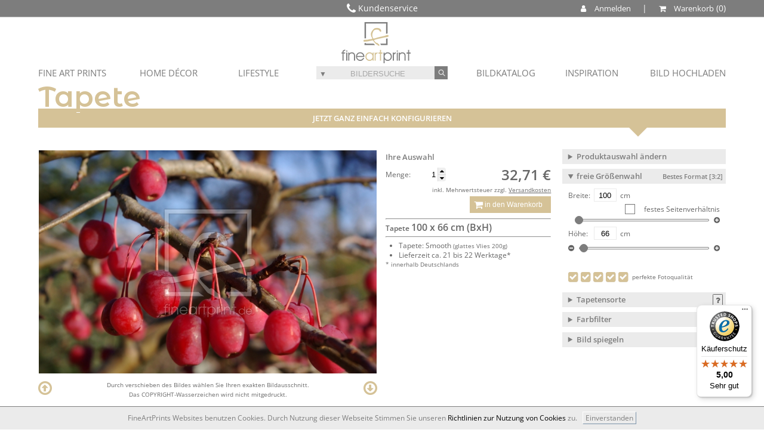

--- FILE ---
content_type: text/html; charset=utf-8
request_url: https://www.fineartprint.de/tapete/10823085
body_size: 28182
content:
<!DOCTYPE html>
<html lang="de-DE" >
<head itemscope itemtype="http://schema.org/WebPage">
<!-- Google Tag Manager -->
<script>(function(w,d,s,l,i){w[l]=w[l]||[];w[l].push({'gtm.start':
new Date().getTime(),event:'gtm.js'});var f=d.getElementsByTagName(s)[0],
j=d.createElement(s),dl=l!='dataLayer'?'&l='+l:'';j.async=true;j.src=
'https://www.googletagmanager.com/gtm.js?id='+i+dl;f.parentNode.insertBefore(j,f);
})(window,document,'script','dataLayer','GTM-WCXRJXR');</script>
<!-- End Google Tag Manager --><meta charset="utf-8" />
<meta name="viewport" content="width=device-width, user-scalable=yes, maximum-scale=4"><meta name="apple-mobile-web-app-capable" content="yes" /><meta name="mobile-web-app-capable" content="yes"><link rel="apple-touch-icon" href="https://www.fineartprint.de/responsiv/img/fap_logo_top.png" /><meta name="HandheldFriendly" content="True" /><meta name="MobileOptimized" content="480" /><meta name="theme-color" content="#b4b08d" /><link rel="icon" sizes="27x27" href="https://www.fineartprint.de/responsiv/img/fap_logo_touch.png" /><title itemprop="name">Winterkirsche als FotoTapetendruck 10823085 | Fine ...</title>
<meta itemprop="description" name="description" content="Winterkirsche als FotoTapetendruck 10823085 | Fine Art Print von tomklar kirsche baum natur garten kirschen" />
<meta itemprop="keywords" name="keywords" lang="de" content="Leinwand Foto Wandbild Poster Papier Fototapete Mustertapete Bild Fineart Leinwandbild Kaufen" />
<meta name="generator" content="Fine Art Print IT" />
<meta itemprop="isFamilyFriendly" content="True" />
<meta itemprop="copyrightHolder" content="Fine Art Print GmbH | Eigenes Foto auf Leinwand drucken" />
<meta itemprop="copyrightYear" content="2026" />
<meta name="msvalidate.01" content="96DB863FE260C4B0182DCCA6864C8E99" />
<meta name="robots" content="index,follow" />
<meta name="rating" content="general" />
<meta name="revisit-after" content="7 days" />
<meta name="author" content="FineArtPrint GmbH" />
<meta name="googlebot" content="noodp" />
<meta name="geo.region" content="DE-ST" />
<meta name="geo.placename" content="Aschersleben" />
<meta name="geo.position" content="51.773607;11.485668" />
<meta name="ICBM" content="51.773607, 11.485668" />
<link href='https://plus.google.com/101349319786370503213' rel='author' />
<link rel='shortcut icon' type='image/x-icon' href='https://www.fineartprint.de/favicon.ico' />
<link rel="canonical" href="https://www.fineartprint.de/tapete/10823085" />
<link rel="alternate" hreflang="x-default" href="https://www.fineartprint.de/tapete/10823085" />
<link rel="alternate" hreflang="de" href="https://www.fineartprint.de/tapete/10823085?act_lang=de" />
<link rel="next" href="https://www.fineartprint.de/tischdecke/10823085" />
<link rel="prev" href="https://www.fineartprint.de/untersetzer/10823085" />
<meta property="og:title" content="Winterkirsche als FotoTapetendruck 10823085 | Fine ..." />
<meta property="og:type" content="website" />
<meta property="og:url" content="https://www.fineartprint.de/tapete/10823085" />
<meta property="og:site_name" content="Leinwand Bilder als Kunstwerk kaufen auf FineArtPrint" />
<meta property="og:locale" content="de_DE" />
<meta itemprop="image" property="og:image" content="https://www.fineartprint.de/tapete/bigpreview/10823085.jpg" />
<meta property="og:image:type" content="image/jpeg" />
<meta property="og:image:width" content="1260" />
<meta property="og:image:height" content="843" />
<meta property="og:description" content="Winterkirsche als FotoTapetendruck 10823085 | Fine Art Print von tomklar kirsche baum natur garten kirschen" />
<meta property="fb:app_id" content="966242223397117" />
<meta property="fb:admins" content="torsten.schubert.35" />
<meta content="@FineArtPrint_de" name="twitter:site" />
<meta content="summary" name="twitter:card" />
<meta content="Winterkirsche als FotoTapetendruck 10823085 | Fine Art Print von tomklar kirsche baum natur garten kirschen" name="twitter:description" />
<meta content="https://www.fineartprint.de/tapete/bigpreview/10823085.jpg" name="twitter:image" />
<meta content="Winterkirsche als FotoTapetendruck 10823085 | Fine ..." name="twitter:title" />
<meta content="https://www.fineartprint.de/tapete/10823085" name="twitter:url" />
<link rel="alternate" type="application/rss+xml" title="RSS Feed - Unsere neuesten Community Bilder im Shop | FineArtPrint" href="https://www.fineartprint.de/rss.php" />
<link rel="alternate" type="application/rss+xml" title="RSS Feed - Top 20 unserer meistverkauften Community Bilder im Shop | Fineartprint" href="https://www.fineartprint.de/rss2.php" />
<link rel="alternate" type="application/rss+xml" title="RSS Feed - Zuf&auml;llig ausgew&auml;hlte Alte Meister im Shop | Fineartprint" href="https://www.fineartprint.de/rss3.php" />
<link rel="alternate" type="application/rss+xml" title="RSS Feed - FAP News | FineArtPrint" href="https://www.fineartprint.de/rss4.php" />
<link rel="alternate" type="application/rss+xml" title="RSS Feed - Neuzugaenge in der Kategorie Alte Meister | FineArtPrint" href="https://www.fineartprint.de/rss5.php" />
<style>
					body > header > nav > div.header_div1 > div.header_div1_right > span:nth-child(3) a:after {
	content: " Warenkorb";
}
				</style><link rel="stylesheet" type="text/css" href="/styles.php?sis_id=&amp;css_load=kl.php&amp;type=false&amp;nocache=20260901" async="true" media="all" />
<script type="text/javascript" src="/functions/functions.js.php?nocache=20260901"></script>
<!-- HTML5 shim, for IE6-9 support of HTML5 elements --><!--[if lte IE 9]><script type="text/javascript" src="/js/html5shiv.js"></script><![endif]-->
<script src="/js/jquery.cookie.js"></script>
                <script src="/js/uikit.min.js"></script>
                <script src="/js/uikit-icons-yard.min.js"></script>
		<script type=text/javascript>
            function setScreenHWCookie() {
                $.cookie("sw",screen.width);
                $.cookie("sh",screen.height);
                return true;
            }
            setScreenHWCookie();
			
			$(window).bind("orientationchange", function (event) {
				var screen_width = 1280;
				if(screen.width >= 800 && screen_width != screen.width) {
					location.reload(true);
				}
			});
        </script></head>
<body lang="de">
<!-- Google Tag Manager (noscript) -->
<noscript><iframe src="https://www.googletagmanager.com/ns.html?id=GTM-WCXRJXR"
height="0" width="0" style="display:none;visibility:hidden"></iframe></noscript>
<!-- End Google Tag Manager (noscript) -->
<header class="clear_both" role="banner"><nav>	<div class="header_div1">
					<div class="header_div1_left">
						<i class="fa fa-phone fa-lg" aria-hidden="true"></i>  Kundenservice 
						<div id="header_kontakt">
						<div>+49 03473 2345 00</div>
						<div>Mo - Fr 8:30 - 16:30 Uhr</div>
						<a href="/kontakt.html" title="Sprechen Sie mit unserem erfahrenen Team">Kontakt</a>
					</div>
					</div>
					<div class="header_div1_right">
						<span><a name="Kundenkonto" id="show_anmelden" style="cursor: pointer;"><i class="fa fa-user" aria-hidden="true" style="color: #ffffff;"></i> Anmelden</a></span>
						<span> | </span>
						<span><a id="header_warenkorb_count" href="/warenkorb" title="Warenkorb anzeigen und zum Best-preis ein-kaufen"><i class="fa fa-shopping-cart" aria-hidden="true"></i><i class="piwik_content">Warenkorb</i></a></span>
					</div>
					<div class="display_none header_anmelden_form">
									<form action="/?page=login.php" method="post">
										<input type="hidden" name="login_try" value="anmelden" />
										<input type="hidden" name="login_final_url" value="/?page=loginarea.php" />
										<div>
											<div>
												<input type="email" name="username" placeholder="E-Mail-Adresse" autofocus="" required="" />
											</div>
											<div>
												<input type="password" name="password" placeholder="Passwort" required="" />
											</div>
										</div>
										<div>
											<a href="/passwort" title="Passwort vergessen / Forgot password">Passwort vergessen</a>
										</div>
										<div>
											<div>
												<input type="submit" value="Login" />
											</div>
										</div>
										<div>
											Neu bei FineArtPrint?
										</div>
										<div>
											<a href="/anmelden_mobile" title="Anmelden">Registrieren</a>
										</div>
									</form>
							</div>
					<div id="go_home"><a href="/" title="Home">Startseite</a></div>
				</div>	<div class="header_div3"><ul id="menu_new">
	<!-- Begin desktop navi
	 --> <li><a href="javascript:;" class="drop">FINE ART PRINTS </a>
        <div class="dropdown_2columns fineartprints">
			<div class="col_4">
				<div class="col_7">
					<strong>FINE ART PRINTS </strong>
				</div>
				<div class="col_7">
					<ul>
						<li>
							<a href="/leinwand" title="Leinwand Canvas">Leinwand </a>
						</li>
						<li>
							<a href="/papier" title="Papier Passepartout">Papier </a>
						</li>
						
						
						
						<li>
							<a href="/poster" title="Poster">Poster </a>
						</li>
						<li>
							<a href="/label" title="Label">Label </a>
						</li>
						<li>
							<a href="/grusskarte" title="Grusskarte">Grußkarte </a>
						</li>
					</ul>
				</div>
			</div>
			<div class="col_4 talign_right">
				<div class="col_7 bild1">
					Acrylbild auf Alu-Dibond 
				</div>
				<div class="col_7 bild2">
					Gerahmtes Bild auf Papier gedruckt 
				</div>
			</div>
		</div>
	</li>
	<li><a href="javascript:;" class="drop">HOME DÉCOR </a>
		<div class="dropdown_2columns homedecor">
			<div class="col_4">
				<div class="col_7">
					<strong>HOME DÉCOR </strong>
				</div>
				<div class="col_7">
					<ul>
						<li>
							<a href="/tapete" title="Tapete">Tapete </a>
						</li>
						<li>
							<a href="/fensterfolie" title="Fensterfolie">Fensterfolie </a>
						</li>
						<li>
							<a href="/tuerfolie" title="Türfolie">Türfolie </a>
						</li>
						<li>
							<a href="/kissen" title="Kissen">Kissen </a>
						</li>
						
						
						<li>
							<a href="/tischdecke" title="Tischdecke">Tischdecke </a>
						</li>
						
						<li>
							<a href="/schieferplatte" title="Schieferplatte">Schieferplatte </a>
						</li>
						
					</ul>
				</div>
			</div>
			<div class="col_4 talign_right">
				<div class="col_7 bild3">
					Bild 3 
				</div>
				<div class="col_7 bild4">
					Bild 4 
				</div>
			</div>
		</div>
	</li>
	<li><a href="javascript:;" class="drop">LIFESTYLE </a>
		<div class="dropdown_2columns lifestyle">
			<div class="col_4">
				<div class="col_7">
					<strong>LIFESTYLE </strong>
				</div>
				<div class="col_7">
					<ul>
						
						<li>
							<a href="/tasse" title="Tasse">Tasse </a>
						</li>
						<li>
							<a href="/untersetzer" title="Untersetzer">Untersetzer </a>
						</li>
						<li>
							<a href="/glas-schneidebrett" title="Schneidebrett">Glas-Schneidebrett </a>
						</li>
						<li>
							<a href="/mousepad" title="Mousepad">Mousepad </a>
						</li>
						<li>
							<a href="/gutscheine" title="Designe Auswählen - Betrag Wählen - Freude Verschenken">Gutscheine </a>
						</li>
					</ul>
				</div>
			</div>
			<div class="col_4 talign_right">
				<div class="col_7 bild5">
					Bild 5 
				</div>
				<div class="col_7 bild6">
					Bild 6 
				</div>
			</div>
		</div>
	</li>
	<li id="header_form_search_new"><form  action="/search" method="post" role="search" style="margin: 0 !important;" id="form_header">
				<input type="hidden" name="sort" value="search" />
				<input type="hidden" name="typ_id" value="0" />
				<span class="header_search" style="background: #ebebeb;position: relative;">
					<span id="exakt_open" class="exakt_open" style="cursor: pointer;width: 21.5px;font-size: 12px;height: 21.5px;display: inline-block;position: relative;top: 0px;">&#9660;</span>
					<input role="textbox" type="search" name="q" class="" value="" placeholder="BILDERSUCHE" />
					<button role="button" class="" type="submit" title="Suche / Search">
						<i class="fa fa-neuter fa-inverse" aria-hidden="true" style="transform: rotate(-45deg);"></i>
					</button>
					<div class="dropdown_exakt">
						<input type="radio" id="exakt" name="toleranz" value="exakt" />
						<label for="exakt" style="display: inline-block !important;margin: 0 !important;font-size: xx-small;"> exaktes Suchwort</label>
						<input type="radio" id="toleranz" name="toleranz" value="toleranz" checked />
						<label for="toleranz" style="display: inline-block !important;margin: 0 !important;font-size: xx-small;"> ähnliche Suchwörter</label>
					</div>
				</span>
			</form>
			<script>
				$(document).ready(function(){
					$( "input[name=toleranz]" ).change(function() {
						$.fancybox.showLoading();
						$("#form_header").submit();
					});
				});
			</script>
			<style> 
				.header_search input[type=radio] {
					-webkit-appearance: none;
					-moz-appearance: none;
					appearance: none;
					border: 0;
					border-radius: 0;
					font-size: 1em;
					width: 100%;
					display: none;
				}
				.header_search input[type=radio] {
					width: auto;
					float: left;
					margin-right: .75em;
					background: transparent;
					border: 0;
				}
				.header_search input[type=radio]:checked {
					background: transparent;
					position: relative;
					margin: 0;
					padding: 0;
				}
				.header_search input[type=radio]+label {
					cursor: pointer;
				}
				.header_search input[type=radio]:checked+label::before, .header_search input[type=radio]:not(:checked)+label::before {
					content: ' ';
					border-radius: 30px;
					display: inline-block;
					width: 13px;
					height: 13px;
					position: relative;
					top: 4px;
					border: 1px solid rgba(125, 125, 125, 1);
					background: #ebebeb;
					// margin-right: 1em;
					// box-shadow: inset 0 1px 1px 0 rgba(0,0,0,.1);
				}
				.header_search input[type=radio]:checked+label::before {
					background: rgba(125, 125, 125, 1);
					box-shadow: inset 0 0 0 3px #ebebeb;
				}
				.header_search ::placeholder { /* Chrome, Firefox, Opera, Safari 10.1+ */
					color: #7d7d7d;
					text-align: center;
					opacity: 0.6; /* Firefox */
				}

				.header_search :-ms-input-placeholder { /* Internet Explorer 10-11 */
					color: #7d7d7d;
					text-align: center;
					opacity: 0.6;
				}

				.header_search ::-ms-input-placeholder { /* Microsoft Edge */
					color: #7d7d7d;
					text-align: center;
					opacity: 0.6;
				}
				</style></li>
	<li class="menu_new_right"><a class="iframevarious_own_header fancybox.ajax" href="/eigenebilder" title="Eigenes Bild Hochladen" class="drop">BILD HOCHLADEN </a></li>
	<li class="menu_new_right"><a href="/inspiration" title="Inspirationen / Kollektionen" class="drop">INSPIRATION </a>
		<div class="dropdown_30a_columns align_right kollektionen">
			<div class="col_7" style="margin-bottom: 0%;">
				<strong>INSPIRATION </strong>
				<hr />
			</div>
			<div class="col_4 talign_center">
				<b id="inspiration_1" style="cursor: pointer;color: #d5c297;">Fine Artist</b>
			</div>
			<div class="col_4 talign_center">
				<b id="inspiration_2" style="cursor: pointer;">Kollektionen</b>
			</div>
			<div class="col_7">
				<hr />
			</div>
			<div class="col_3 talign_center kollektionen_1" style="margin-bottom: 2%;"><a href="/inspiration//eNozMjU3AAACCQDP" title="Michael Valjak
Natur und Landschaft
im Fokus" style="display: block;"><div style="background: #ebebeb;">Michael Valjak</div><div style="height: 130px;background: url(/temp/h_1_eNozMjU3AAACCQDP.jpg) center center /cover no-repeat;"></div></a></div><div class="col_3 talign_center kollektionen_1" style="margin-bottom: 2%;"><a href="/inspiration//eNozMjY2BAAB_ADK" title="InesOpaskaArt
Entdeckt liebliche und florale
 Watercolor Art Kunstwerke 
in lebendigen Farben." style="display: block;"><div style="background: #ebebeb;">InesOpaskaArt</div><div style="height: 130px;background: url(/temp/h_1_eNozMjY2BAAB_ADK.jpg) center center /cover no-repeat;"></div></a></div><div class="col_3 talign_center kollektionen_1" style="margin-bottom: 2%;"><a href="/inspiration//eNozNLc0AgACEQDU" title="Achim Thomae
Besondere Lichtstimmung auf erstklassigen Motiven." style="display: block;"><div style="background: #ebebeb;">Achim Thomae</div><div style="height: 130px;background: url(/temp/h_1_eNozNLc0AgACEQDU.jpg) center center /cover no-repeat;"></div></a></div><div class="col_3 talign_center kollektionen_1" style="margin-bottom: 2%;"><a href="/inspiration//eNozN7YAAAFGAKM" title="xfotostudio
Gerichte stilvoll in Szene gesetzt." style="display: block;"><div style="background: #ebebeb;">xfotostudio</div><div style="height: 130px;background: url(/temp/h_1_eNozN7YAAAFGAKM.jpg) center center /cover no-repeat;"></div></a></div><div class="col_3 talign_center kollektionen_1" style="margin-bottom: 2%;"><a href="/inspiration//eNozM7MAAAFJAKU" title="JitkaKrause
Zarte Aquarelle für Ihr Zuhause." style="display: block;"><div style="background: #ebebeb;">JitkaKrause</div><div style="height: 130px;background: url(/temp/h_1_eNozM7MAAAFJAKU.jpg) center center /cover no-repeat;"></div></a></div><div class="col_3 talign_center kollektionen_1" style="margin-bottom: 2%;"><a href="/inspiration//eNozNTEHAAFBAKE" title="FotoDeHRO
Atemberaubende Landschafts-
und Tierfotografie." style="display: block;"><div style="background: #ebebeb;">FotoDeHRO</div><div style="height: 130px;background: url(/temp/h_1_eNozNTEHAAFBAKE.jpg) center center /cover no-repeat;"></div></a></div><div class="col_3 talign_center kollektionen_1" style="margin-bottom: 2%;"><a href="/inspiration//eNozMzMDAAFHAKM" title="diuno
Digitale Arbeiten für alle Steampunk Fans." style="display: block;"><div style="background: #ebebeb;">diuno</div><div style="height: 130px;background: url(/temp/h_1_eNozMzMDAAFHAKM.jpg) center center /cover no-repeat;"></div></a></div><div class="col_3 talign_center kollektionen_1" style="margin-bottom: 2%;"><a href="/inspiration//eNozMjMDAAE7AJ8" title="OceanPlanet
Einzigartige Kunst aus einer anderen Welt." style="display: block;"><div style="background: #ebebeb;">OceanPlanet</div><div style="height: 130px;background: url(/temp/h_1_eNozMjMDAAE7AJ8.jpg) center center /cover no-repeat;"></div></a></div><div class="col_3 talign_center kollektionen_1" style="margin-bottom: 2%;"><a href="/inspiration//eNoztDAEAAE3AJs" title="Michael Rucker
Traumlandschaften im Panoramaformat." style="display: block;"><div style="background: #ebebeb;">Michael Rucker</div><div style="height: 130px;background: url(/temp/h_1_eNoztDAEAAE3AJs.jpg) center center /cover no-repeat;"></div></a></div><div class="col_3 talign_center kollektionen_1" style="margin-bottom: 2%;"><a href="/inspiration//eNozMjKyAAAB_gDP" title="Melanie Viola
Freche Statements gekonnt insziniert." style="display: block;"><div style="background: #ebebeb;">Melanie Viola</div><div style="height: 130px;background: url(/temp/h_1_eNozMjKyAAAB_gDP.jpg) center center /cover no-repeat;"></div></a></div><div class="col_3 talign_center kollektionen_1" style="margin-bottom: 2%;"><a href="/inspiration//eNozNzMDAAFKAKQ" title="Photoplace
Stilvolle Bilder ohne Grenzen." style="display: block;"><div style="background: #ebebeb;">Photoplace</div><div style="height: 130px;background: url(/temp/h_1_eNozNzMDAAFKAKQ.jpg) center center /cover no-repeat;"></div></a></div><div class="col_3 talign_center kollektionen_1" style="margin-bottom: 2%;"><a href="/inspiration//eNozNDcFAAE5AJ4" title="Olha Darchuk
Farbenfrohe Motive die pure Emotionen transportieren.
Intensive Farben und Ihr einzigartiger Stil
machen diese Bilder zu einem absoluten 
Highlight in ihren Wohnräumen." style="display: block;"><div style="background: #ebebeb;">Olha Darchuk</div><div style="height: 130px;background: url(/temp/h_1_eNozNDcFAAE5AJ4.jpg) center center /cover no-repeat;"></div></a></div><div class="col_3 talign_center kollektionen_1" style="margin-bottom: 2%;"><a href="/inspiration//eNozNDcGAAE3AJw" title="Atteloi
Liebliche Eindrücke aus der Welt der Pflanzen." style="display: block;"><div style="background: #ebebeb;">Atteloi</div><div style="height: 130px;background: url(/temp/h_1_eNozNDcGAAE3AJw.jpg) center center /cover no-repeat;"></div></a></div><div class="col_3 talign_center kollektionen_1" style="margin-bottom: 2%;"><a href="/inspiration//eNozNDcEAAE1AJo" title="Tobias Roetsch
Kunst als Treppe zum Kosmos." style="display: block;"><div style="background: #ebebeb;">Tobias Roetsch</div><div style="height: 130px;background: url(/temp/h_1_eNozNDcEAAE1AJo.jpg) center center /cover no-repeat;"></div></a></div><div class="col_3 talign_center kollektionen_2" style="margin-bottom: 2%;"><a href="/inspiration//eNozMjE3AQACCgDS" title="Steg-Motive
Entdecken Sie die
beruhigende Wirkung
unserer erstklassigen
Steg-Motive.
Perfekt fürs Bad!" style="display: block;"><div style="background: #ebebeb;">Steg-Motive</div><div style="height: 130px;background: url(/temp/h_2_eNozMjE3AQACCgDS.jpg) center center /cover no-repeat;"></div></a></div><div class="col_3 talign_center kollektionen_2" style="margin-bottom: 2%;"><a href="/inspiration//eNoztDQ0BAACBgDN" title="Lost Places
Das entdecken von verlassenen und
aufgegebenen Orten ist eine spannende
Sache und zudem ein echter Trend. 
Warum dann nicht einfach das Lost Places
feeling zu sich nach Hause holen?" style="display: block;"><div style="background: #ebebeb;">Lost Places</div><div style="height: 130px;background: url(/temp/h_2_eNoztDQ0BAACBgDN.jpg) center center /cover no-repeat;"></div></a></div><div class="col_3 talign_center kollektionen_2" style="margin-bottom: 2%;"><a href="/inspiration//eNoztDA3AAACDgDR" title="Pflanzenfreu(n)de
Bilder mit Pflanzen sind eine hervorragende
Ergänzung zu echten Pflanzen in der Wohnung
und lassen sich perfekt kombinieren.
Holen Sie sich das botanische Flair
nach Hause." style="display: block;"><div style="background: #ebebeb;">Pflanzenfreu(n)de</div><div style="height: 130px;background: url(/temp/h_2_eNoztDA3AAACDgDR.jpg) center center /cover no-repeat;"></div></a></div><div class="col_3 talign_center kollektionen_2" style="margin-bottom: 2%;"><a href="/inspiration//eNoztDAyAAACBADM" title="Mandala
Mandalas- ein Klassiker von Kind an.
Hier finden Sie eine Auswahl an Motiven,
die besonders das Unterbewusstsein ansprechen.
Bestimmte Farben und Formen stimulieren
die innere Mitte und geben die nötige
Kraft für den Alltag." style="display: block;"><div style="background: #ebebeb;">Mandala</div><div style="height: 130px;background: url(/temp/h_2_eNoztDAyAAACBADM.jpg) center center /cover no-repeat;"></div></a></div><div class="col_3 talign_center kollektionen_2" style="margin-bottom: 2%;"><a href="/inspiration//eNozNDMzBAACBwDP" title="Frühlingsgefühle
Wenn die Natur erwacht und die Tage wieder
länger werden, lockt es uns raus ins Grüne.
Damit der Frühling auch einzieht, haben wir
hier die schönsten Motive für den Frühling
für Sie zusammengestellt." style="display: block;"><div style="background: #ebebeb;">Frühlingsgefühle</div><div style="height: 130px;background: url(/temp/h_2_eNozNDMzBAACBwDP.jpg) center center /cover no-repeat;"></div></a></div><div class="col_3 talign_center kollektionen_2" style="margin-bottom: 2%;"><a href="/inspiration//eNoztLA0AgACFADV" title="Abstrakt 
Losgelöst von der realen Welt.
Die abstrakte Kunst erweitert den Blickwinkel
in der Kunstwelt. Jeder interpretiert diese
Motive individuell und das macht sie einzigartig." style="display: block;"><div style="background: #ebebeb;">Abstrakt</div><div style="height: 130px;background: url(/temp/h_2_eNoztLA0AgACFADV.jpg) center center /cover no-repeat;"></div></a></div><div class="col_3 talign_center kollektionen_2" style="margin-bottom: 2%;"><a href="/inspiration//eNozsjAEAAE6AJw" title="Sightseeing Tour 
Wir entführen Sie in die fernen Orte der Welt.
Bestaunen Sie die Wahrzeichen der Metropolen
und holen sich diese nach Hause." style="display: block;"><div style="background: #ebebeb;">Sightseeing Tour</div><div style="height: 130px;background: url(/temp/h_2_eNozsjAEAAE6AJw.jpg) center center /cover no-repeat;"></div></a></div><div class="col_3 talign_center kollektionen_2" style="margin-bottom: 2%;"><a href="/inspiration//eNoztDADAAE8AKA" title="French Vintage
Jugendstil - die Werbung in ihrem besten Zeitalter
mit schmuckvollen Plakaten zu allen Anlässen.
Wir haben sie versammelt in einer
wunderschönen Kollektion." style="display: block;"><div style="background: #ebebeb;">French Vintage</div><div style="height: 130px;background: url(/temp/h_2_eNoztDADAAE8AKA.jpg) center center /cover no-repeat;"></div></a></div><div class="col_3 talign_center kollektionen_2" style="margin-bottom: 2%;"><a href="/inspiration//eNozNDcyBQACBgDQ" title="Natural Designs
Wenn Wind und Wetter Formen schleifen.
Vom Nordpol bis zu den Wüsten dieser Welt bieten
wir Ihnen  eine großartige Bildauswahl von dem
was Mutter Natur zu bieten hat." style="display: block;"><div style="background: #ebebeb;">Natural Designs </div><div style="height: 130px;background: url(/temp/h_2_eNozNDcyBQACBgDQ.jpg) center center /cover no-repeat;"></div></a></div><div class="col_3 talign_center kollektionen_2" style="margin-bottom: 2%;"><a href="/inspiration//eNozNDMGAAE1AJs" title="Makro Fotografie
Faszination in allen Formen und Farben.
Tauchen Sie ein in die Welt der Details!
Wenn die Kleinsten ganz groß in Szene
gesetzt werden, ist es Makrofotografie." style="display: block;"><div style="background: #ebebeb;">Makro Fotografie</div><div style="height: 130px;background: url(/temp/h_2_eNozNDMGAAE1AJs.jpg) center center /cover no-repeat;"></div></a></div><div class="col_3 talign_center kollektionen_2" style="margin-bottom: 2%;"><a href="/inspiration//eNozNjAGAAEvAJc" title="Schwarz-Weiß
Klassische Drucke in Schwarz-Weiß kommen nie
aus der Mode und sind sogar in der Lage ein Motiv
aufzuwerten. Sie reißen den Betrachter aus
dem Moment und verstärken
die Ausdruckskraft." style="display: block;"><div style="background: #ebebeb;">Schwarz-Weiß</div><div style="height: 130px;background: url(/temp/h_2_eNozNjAGAAEvAJc.jpg) center center /cover no-repeat;"></div></a></div>
		</div>
	</li>
	<li class="menu_new_right"><a href="javascript:;" class="drop" title="Bildkatalog">BILDKATALOG</a>
		<div class="dropdown_30columns align_right bildkatalog">
			<div class="col_7">
				<strong>BILDKATALOG </strong>
			</div>
			<div class="col_2 talign_center">
				<a href="/search" role="link" title="Erweiterte Bildersuche">Bildersuche </a>
			</div>
			<div class="col_2 talign_center">
				<a href="/trend" role="link" title="Aktuelle Trends unserer Kunden aus dem Shop">Trend Bilder </a>
			</div>
			<div class="col_2 talign_center">
				<a href="/neue" role="link" title="Unsere neuesten Prints im Shop">Neueste Bilder </a>
			</div>
			<div class="col_2 talign_center">
				<a href="/hot" role="link" title="Unsere meistverkauften Prints">Beliebteste Bilder </a>
			</div>
			<div class="col_7">
				<hr />
			</div>
			
			<div class="col_1a">
				<a style="font-size: x-small;color: #7d7d7d;" href="/bild-katalog/alte-meister/800000.html" title="Alte Meister">
					<figure style="margin: 0px !important;">
						<figcaption style="text-align: center;background: #ebebeb;">
							Alte Meister
							
						</figcaption>
						<img src="/img/bildkatalog/800000.jpg" alt="/img/bildkatalog/800000.jpg" title="Alte Meister" width="100%" height="100%" border="0" />
					</figure>
				</a>
			</div>
			<div class="col_1a">
				<a style="font-size: x-small;color: #7d7d7d;" href="/catalog/categorie/899000" title="Muster & Design">
					<figure style="margin: 0px !important;">
						<figcaption style="text-align: center;background: #ebebeb;">
							Muster & Design
							
						</figcaption>
						<img src="/img/bildkatalog/899000.jpg" alt="/img/bildkatalog/899000.jpg" title="Muster & Design" width="100%" height="100%" border="0" />
					</figure>
				</a>
			</div>
			<div class="col_1a">
				<a style="font-size: x-small;color: #7d7d7d;" href="/catalog/categorie/10" title="Arbeit/Beruf">
					<figure style="margin: 0px !important;">
						<figcaption style="text-align: center;background: #ebebeb;">
							Arbeit/Beruf
							
						</figcaption>
						<img src="/img/bildkatalog/10.jpg" alt="/img/bildkatalog/10.jpg" title="Arbeit/Beruf" width="100%" height="100%" border="0" />
					</figure>
				</a>
			</div>
			<div class="col_1a">
				<a style="font-size: x-small;color: #7d7d7d;" href="/catalog/categorie/80" title="Architektur/Gebäude">
					<figure style="margin: 0px !important;">
						<figcaption style="text-align: center;background: #ebebeb;">
							Architektur/Gebä...
							
						</figcaption>
						<img src="/img/bildkatalog/80.jpg" alt="/img/bildkatalog/80.jpg" title="Architektur/Gebäude" width="100%" height="100%" border="0" />
					</figure>
				</a>
			</div>
			<div class="col_1a">
				<a style="font-size: x-small;color: #7d7d7d;" href="/catalog/categorie/130" title="Digitale Kunst">
					<figure style="margin: 0px !important;">
						<figcaption style="text-align: center;background: #ebebeb;">
							Digitale Kunst
							
						</figcaption>
						<img src="/img/bildkatalog/130.jpg" alt="/img/bildkatalog/130.jpg" title="Digitale Kunst" width="100%" height="100%" border="0" />
					</figure>
				</a>
			</div>
			<div class="col_1a">
				<a style="font-size: x-small;color: #7d7d7d;" href="/catalog/categorie/142" title="Doku/Gesellschaft">
					<figure style="margin: 0px !important;">
						<figcaption style="text-align: center;background: #ebebeb;">
							Doku/Gesellschaft
							
						</figcaption>
						<img src="/img/bildkatalog/142.jpg" alt="/img/bildkatalog/142.jpg" title="Doku/Gesellschaft" width="100%" height="100%" border="0" />
					</figure>
				</a>
			</div>
			<div class="col_1a">
				<a style="font-size: x-small;color: #7d7d7d;" href="/catalog/categorie/120" title="Ernährung">
					<figure style="margin: 0px !important;">
						<figcaption style="text-align: center;background: #ebebeb;">
							Ernährung
							
						</figcaption>
						<img src="/img/bildkatalog/120.jpg" alt="/img/bildkatalog/120.jpg" title="Ernährung" width="100%" height="100%" border="0" />
					</figure>
				</a>
			</div>
			<div class="col_1a">
				<a style="font-size: x-small;color: #7d7d7d;" href="/catalog/categorie/152" title="Experimente/Montagen">
					<figure style="margin: 0px !important;">
						<figcaption style="text-align: center;background: #ebebeb;">
							Experimente/Monta...
							
						</figcaption>
						<img src="/img/bildkatalog/152.jpg" alt="/img/bildkatalog/152.jpg" title="Experimente/Montagen" width="100%" height="100%" border="0" />
					</figure>
				</a>
			</div>
			<div class="col_1a">
				<a style="font-size: x-small;color: #7d7d7d;" href="/catalog/categorie/20" title="Freizeit/Unterhaltung">
					<figure style="margin: 0px !important;">
						<figcaption style="text-align: center;background: #ebebeb;">
							Freizeit/Unterhal...
							
						</figcaption>
						<img src="/img/bildkatalog/20.jpg" alt="/img/bildkatalog/20.jpg" title="Freizeit/Unterhaltung" width="100%" height="100%" border="0" />
					</figure>
				</a>
			</div>
			<div class="col_1a">
				<a style="font-size: x-small;color: #7d7d7d;" href="/catalog/categorie/100" title="Gegenstände / Objekte">
					<figure style="margin: 0px !important;">
						<figcaption style="text-align: center;background: #ebebeb;">
							Gegenstände / Ob...
							
						</figcaption>
						<img src="/img/bildkatalog/100.jpg" alt="/img/bildkatalog/100.jpg" title="Gegenstände / Objekte" width="100%" height="100%" border="0" />
					</figure>
				</a>
			</div>
			<div class="col_1a">
				<a style="font-size: x-small;color: #7d7d7d;" href="/catalog/categorie/169" title="Grafik / Illustrationen">
					<figure style="margin: 0px !important;">
						<figcaption style="text-align: center;background: #ebebeb;">
							Grafik / Illustra...
							
						</figcaption>
						<img src="/img/bildkatalog/169.jpg" alt="/img/bildkatalog/169.jpg" title="Grafik / Illustrationen" width="100%" height="100%" border="0" />
					</figure>
				</a>
			</div>
			<div class="col_1a">
				<a style="font-size: x-small;color: #7d7d7d;" href="/catalog/categorie/900" title="Jahreszeiten">
					<figure style="margin: 0px !important;">
						<figcaption style="text-align: center;background: #ebebeb;">
							Jahreszeiten
							
						</figcaption>
						<img src="/img/bildkatalog/900.jpg" alt="/img/bildkatalog/900.jpg" title="Jahreszeiten" width="100%" height="100%" border="0" />
					</figure>
				</a>
			</div>
			<div class="col_1a">
				<a style="font-size: x-small;color: #7d7d7d;" href="/catalog/categorie/700" title="Karten">
					<figure style="margin: 0px !important;">
						<figcaption style="text-align: center;background: #ebebeb;">
							Karten
							
						</figcaption>
						<img src="/img/bildkatalog/700.jpg" alt="/img/bildkatalog/700.jpg" title="Karten" width="100%" height="100%" border="0" />
					</figure>
				</a>
			</div>
			<div class="col_1a">
				<a style="font-size: x-small;color: #7d7d7d;" href="/catalog/categorie/147" title="Lifestyle">
					<figure style="margin: 0px !important;">
						<figcaption style="text-align: center;background: #ebebeb;">
							Lifestyle
							
						</figcaption>
						<img src="/img/bildkatalog/147.jpg" alt="/img/bildkatalog/147.jpg" title="Lifestyle" width="100%" height="100%" border="0" />
					</figure>
				</a>
			</div>
			<div class="col_1a">
				<a style="font-size: x-small;color: #7d7d7d;" href="/catalog/categorie/214" title="Malerei">
					<figure style="margin: 0px !important;">
						<figcaption style="text-align: center;background: #ebebeb;">
							Malerei
							
						</figcaption>
						<img src="/img/bildkatalog/214.jpg" alt="/img/bildkatalog/214.jpg" title="Malerei" width="100%" height="100%" border="0" />
					</figure>
				</a>
			</div>
			<div class="col_1a">
				<a style="font-size: x-small;color: #7d7d7d;" href="/catalog/categorie/60" title="Natur/Umwelt">
					<figure style="margin: 0px !important;">
						<figcaption style="text-align: center;background: #ebebeb;">
							Natur/Umwelt
							
						</figcaption>
						<img src="/img/bildkatalog/60.jpg" alt="/img/bildkatalog/60.jpg" title="Natur/Umwelt" width="100%" height="100%" border="0" />
					</figure>
				</a>
			</div>
			<div class="col_1a">
				<a style="font-size: x-small;color: #7d7d7d;" href="/catalog/categorie/190" title="Reise/Urlaub">
					<figure style="margin: 0px !important;">
						<figcaption style="text-align: center;background: #ebebeb;">
							Reise/Urlaub
							
						</figcaption>
						<img src="/img/bildkatalog/190.jpg" alt="/img/bildkatalog/190.jpg" title="Reise/Urlaub" width="100%" height="100%" border="0" />
					</figure>
				</a>
			</div>
			<div class="col_1a">
				<a style="font-size: x-small;color: #7d7d7d;" href="/catalog/categorie/800" title="Religion">
					<figure style="margin: 0px !important;">
						<figcaption style="text-align: center;background: #ebebeb;">
							Religion
							
						</figcaption>
						<img src="/img/bildkatalog/800.jpg" alt="/img/bildkatalog/800.jpg" title="Religion" width="100%" height="100%" border="0" />
					</figure>
				</a>
			</div>
			<div class="col_1a">
				<a style="font-size: x-small;color: #7d7d7d;" href="/catalog/categorie/30" title="Sport/Action">
					<figure style="margin: 0px !important;">
						<figcaption style="text-align: center;background: #ebebeb;">
							Sport/Action
							
						</figcaption>
						<img src="/img/bildkatalog/30.jpg" alt="/img/bildkatalog/30.jpg" title="Sport/Action" width="100%" height="100%" border="0" />
					</figure>
				</a>
			</div>
			<div class="col_1a">
				<a style="font-size: x-small;color: #7d7d7d;" href="/catalog/categorie/208" title="Symbolik/Icons">
					<figure style="margin: 0px !important;">
						<figcaption style="text-align: center;background: #ebebeb;">
							Symbolik/Icons
							
						</figcaption>
						<img src="/img/bildkatalog/208.jpg" alt="/img/bildkatalog/208.jpg" title="Symbolik/Icons" width="100%" height="100%" border="0" />
					</figure>
				</a>
			</div>
			<div class="col_1a">
				<a style="font-size: x-small;color: #7d7d7d;" href="/catalog/categorie/900151" title="Technik/Industrie">
					<figure style="margin: 0px !important;">
						<figcaption style="text-align: center;background: #ebebeb;">
							Technik/Industrie
							
						</figcaption>
						<img src="/img/bildkatalog/900151.jpg" alt="/img/bildkatalog/900151.jpg" title="Technik/Industrie" width="100%" height="100%" border="0" />
					</figure>
				</a>
			</div>
			<div class="col_1a">
				<a style="font-size: x-small;color: #7d7d7d;" href="/catalog/categorie/202" title="Tiere">
					<figure style="margin: 0px !important;">
						<figcaption style="text-align: center;background: #ebebeb;">
							Tiere
							
						</figcaption>
						<img src="/img/bildkatalog/202.jpg" alt="/img/bildkatalog/202.jpg" title="Tiere" width="100%" height="100%" border="0" />
					</figure>
				</a>
			</div>
			<div class="col_1a">
				<a style="font-size: x-small;color: #7d7d7d;" href="/catalog/categorie/40" title="Verkehr">
					<figure style="margin: 0px !important;">
						<figcaption style="text-align: center;background: #ebebeb;">
							Verkehr
							
						</figcaption>
						<img src="/img/bildkatalog/40.jpg" alt="/img/bildkatalog/40.jpg" title="Verkehr" width="100%" height="100%" border="0" />
					</figure>
				</a>
			</div>
		</div>
	</li> <!-- 
	End desktop navi -->
	<!-- Begin mobile navi
	 -->
	<li class="menu_new_right mobile_navi_bar"><a href="javascript:;" title="Navigations Menue" class="drop"><i class="fa fa-bars fa-lg" aria-hidden="true"></i></a>
	<!-- Begin 3 columns Item -->
		<div class="dropdown_10columns align_right" style="z-index: 1;width: 1670%;">
			<div class="col_4 talign_left">
				<a class="float_left" href="/zubehoer-shop.html" title="Zubehörshop"><b style="text-transform: uppercase;font-size: medium;">ZUBEHÖR</b> </a>
			</div>
			<div class="col_4 talign_center">
				<a class="float_right" href="/gutscheine" title="Designe Auswählen - Betrag Wählen - Freude Verschenken"><b style="text-transform: uppercase;font-size: medium;">Gutscheine </b></a>
			</div>
			<div class="col_7">
				<hr style="border-bottom: 1px solid #888888;" />
			</div>
			<div class="col_7">
				<h4>FINE ART PRINTS </h4>
			</div>
			<div class="col_2 talign_left">
				<a href="/leinwand" title="Leinwand Canvas">Leinwand </a>
			</div>
			<div class="col_2 talign_center">
				<a href="/papier" title="Papier Passepartout">Papier </a>
			</div>
			<div class="col_2 talign_center">
				&nbsp;
			</div>
			<div class="col_2 talign_center">
				&nbsp;
			</div>
			<div class="col_2 talign_left">
				<a href="/grusskarte" title="Grusskarte">Grußkarte </a>
			</div>
			<div class="col_2 talign_center">
				&nbsp;
			</div>
			<div class="col_2 talign_center">
				<a href="/poster" title="Poster">Poster </a>
			</div>
			<div class="col_2 talign_center">
				&nbsp;
			</div>
			<div class="col_7">
				<h4>HOME DÉCOR </h4>
			</div>
			<div class="col_2 talign_left">
				<a href="/fensterfolie" title="Fensterfolie">Fensterfolie </a>
			</div>
			<div class="col_2 talign_center">
				<a href="/tapete" title="Tapete">Tapete </a>
			</div>
			<div class="col_2 talign_center">
				&nbsp;
			</div>
			<div class="col_2 talign_center">
				<a href="/tuerfolie" title="Türfolie">Türfolie </a>
			</div>
			<div class="col_3 talign_left">
				&nbsp;
			</div>
			<div class="col_3 talign_center">
				<a href="/schieferplatte" title="Schieferplatte">Schieferplatte </a>
			</div>
			<div class="col_3 talign_center">
				&nbsp;
			</div>
			<div class="col_2 talign_left">
				&nbsp;
			</div>
			<div class="col_2 talign_center">
				<a href="/tischdecke" title="Tischdecke">Tischdecke </a>
			</div>
			<div class="col_2 talign_center">
				&nbsp;
			</div>
			<div class="col_2 talign_center">
				<a href="/kissen" title="Kissen">Kissen </a>
			</div>
			<div class="col_7">
				<h4>LIFESTYLE </h4>
			</div>
			<div class="col_3 talign_left">
				&nbsp;
			</div>
			<div class="col_3 talign_center">
				<a href="/untersetzer" title="Untersetzer">Untersetzer </a>
			</div>
			<div class="col_3 talign_center">
				<a href="/schneidebrett" title="Schneidebrett">Schneidebrett </a>
			</div>
			<div class="col_2 talign_left">
				<a href="/mousepad" title="Mousepad">Mousepad </a>
			</div>
			<div class="col_2 talign_center">
				<a href="/tasse" title="Tasse">Tasse </a>
			</div>
		</div>
    </li>
	<!-- 
	End mobile navi -->
</ul>
	</div>
<div class="header_div4" style="text-align: center;padding: 5px 0;">
	<div>
		<span>
			<a href="/search" title="Bildkatalog" style="color: #7d7d7d;text-decoration: none;">BILDKATALOG</a>
		</span>
		<span id="search_open">
			<i class="fa fa-neuter fa-pull-right" aria-hidden="true" style="transform: rotate(-45deg);"></i>
		</span>
		<span>
			<a class="iframevarious_own_header fancybox.ajax" href="/eigenebilder" title="Eigene Bilder hochladen und verwalten" style="color: #7d7d7d;text-decoration: none;">BILD HOCHLADEN </a>
		</span>
	</div>
	<div id="search_open_aktiv" class="display_none"><form  action="/search" method="post" role="search" style="margin: 0 !important;" id="form_header">
				<input type="hidden" name="sort" value="search" />
				<input type="hidden" name="typ_id" value="0" />
				<span class="header_search" style="background: #ebebeb;position: relative;">
					<span id="exakt_open" class="exakt_open" style="cursor: pointer;width: 21.5px;font-size: 12px;height: 21.5px;display: inline-block;position: relative;top: 0px;">&#9660;</span>
					<input role="textbox" type="search" name="q" class="" value="" placeholder="BILDERSUCHE" />
					<button role="button" class="" type="submit" title="Suche / Search">
						<i class="fa fa-neuter fa-inverse" aria-hidden="true" style="transform: rotate(-45deg);"></i>
					</button>
					<div class="dropdown_exakt">
						<input type="radio" id="exakt" name="toleranz" value="exakt" />
						<label for="exakt" style="display: inline-block !important;margin: 0 !important;font-size: xx-small;"> exaktes Suchwort</label>
						<input type="radio" id="toleranz" name="toleranz" value="toleranz" checked />
						<label for="toleranz" style="display: inline-block !important;margin: 0 !important;font-size: xx-small;"> ähnliche Suchwörter</label>
					</div>
				</span>
			</form>
			<script>
				$(document).ready(function(){
					$( "input[name=toleranz]" ).change(function() {
						$.fancybox.showLoading();
						$("#form_header").submit();
					});
				});
			</script>
			<style> 
				.header_search input[type=radio] {
					-webkit-appearance: none;
					-moz-appearance: none;
					appearance: none;
					border: 0;
					border-radius: 0;
					font-size: 1em;
					width: 100%;
					display: none;
				}
				.header_search input[type=radio] {
					width: auto;
					float: left;
					margin-right: .75em;
					background: transparent;
					border: 0;
				}
				.header_search input[type=radio]:checked {
					background: transparent;
					position: relative;
					margin: 0;
					padding: 0;
				}
				.header_search input[type=radio]+label {
					cursor: pointer;
				}
				.header_search input[type=radio]:checked+label::before, .header_search input[type=radio]:not(:checked)+label::before {
					content: ' ';
					border-radius: 30px;
					display: inline-block;
					width: 13px;
					height: 13px;
					position: relative;
					top: 4px;
					border: 1px solid rgba(125, 125, 125, 1);
					background: #ebebeb;
					// margin-right: 1em;
					// box-shadow: inset 0 1px 1px 0 rgba(0,0,0,.1);
				}
				.header_search input[type=radio]:checked+label::before {
					background: rgba(125, 125, 125, 1);
					box-shadow: inset 0 0 0 3px #ebebeb;
				}
				.header_search ::placeholder { /* Chrome, Firefox, Opera, Safari 10.1+ */
					color: #7d7d7d;
					text-align: center;
					opacity: 0.6; /* Firefox */
				}

				.header_search :-ms-input-placeholder { /* Internet Explorer 10-11 */
					color: #7d7d7d;
					text-align: center;
					opacity: 0.6;
				}

				.header_search ::-ms-input-placeholder { /* Microsoft Edge */
					color: #7d7d7d;
					text-align: center;
					opacity: 0.6;
				}
				</style></div>
</div>
<script>
$(document).ready(function(){
	$(".iframevarious_own_header").fancybox({
		fitToView	: false,
		autoSize	: true,
		closeBtn	: false,
		closeClick	: false,
		openEffect	: "none",
		closeEffect	: "none",
		scrolling: "no",
		afterClose: function() {
			
			
			$.fancybox.hideLoading();
		},
		beforeLoad: function() {
			
			
			$.fancybox.update();
		}
	});
});
</script></nav></header><main role='main' class="content-2">
<article role="article" class="width_100 border_none content_main">

<style type="text/css">meter div.meter-frame{height:10px;width:100%;padding:2px;border:0;background-color:white;background:#DFDDDD;background:-moz-linear-gradient(top,#DFDDDD 0,#D5D4D4 65%,#ccc 100%);background:-webkit-gradient(linear,left top,left bottom,color-stop(0%,#DFDDDD),color-stop(65%,#D5D4D4),color-stop(100%,#ccc));background:-webkit-linear-gradient(top,#DFDDDD 0,#D5D4D4 65%,#ccc 100%);background:-o-linear-gradient(top,#DFDDDD 0,#D5D4D4 65%,#ccc 100%);background:-ms-linear-gradient(top,#DFDDDD 0,#D5D4D4 65%,#ccc 100%);background:linear-gradient(to bottom,#DFDDDD 0,#D5D4D4 65%,#ccc 100%)}meter div.meter-bar{height:.9em;border:0;background-color:#009900;background:#009900;background:-moz-linear-gradient(top,#009900 0,lime 35%,#030 100%);background:-webkit-gradient(linear,left top,left bottom,color-stop(0%,#009900),color-stop(35%,lime),color-stop(100%,#030));background:-webkit-linear-gradient(top,#009900 0,lime 35%,#030 100%);background:-o-linear-gradient(top,#009900 0,lime 35%,#030 100%);background:-ms-linear-gradient(top,#009900 0,lime 35%,#030 100%);background:linear-gradient(to bottom,#009900 0,lime 35%,#030 100%)}meter div.meter-bar.meter-low{border:0;background-color:#F00;background:#990000;background:-moz-linear-gradient(top,#990000 0,red 35%,#300 100%);background:-webkit-gradient(linear,left top,left bottom,color-stop(0%,#990000),color-stop(35%,red),color-stop(100%,#300));background:-webkit-linear-gradient(top,#990000 0,red 35%,#300 100%);background:-o-linear-gradient(top,#990000 0,red 35%,#300 100%);background:-ms-linear-gradient(top,#990000 0,red 35%,#300 100%);background:linear-gradient(to bottom,#990000 0,red 35%,#300 100%)}meter div.meter-bar.meter-high{border:0;background-color:#009900;background:#009900;background:-moz-linear-gradient(top,#009900 0,lime 35%,#030 100%);background:-webkit-gradient(linear,left top,left bottom,color-stop(0%,#009900),color-stop(35%,lime),color-stop(100%,#030));background:-webkit-linear-gradient(top,#009900 0,lime 35%,#030 100%);background:-o-linear-gradient(top,#009900 0,lime 35%,#030 100%);background:-ms-linear-gradient(top,#009900 0,lime 35%,#030 100%);background:linear-gradient(to bottom,#009900 0,lime 35%,#030 100%)}meter div.meter-bar.meter-optimal{border:0;background-color:#FF0;background:#cc0;background:-moz-linear-gradient(top,#cc0 0,yellow 35%,#330 100%);background:-webkit-gradient(linear,left top,left bottom,color-stop(0%,#cc0),color-stop(35%,yellow),color-stop(100%,#330));background:-webkit-linear-gradient(top,#cc0 0,yellow 35%,#330 100%);background:-o-linear-gradient(top,#cc0 0,yellow 35%,#330 100%);background:-ms-linear-gradient(top,#cc0 0,yellow 35%,#330 100%);background:linear-gradient(to bottom,#cc0 0,yellow 35%,#330 100%)}@font-face{font-family:dejavu_sans;src:url(/css/fonts/dejavu_sans/DejaVuSans-webfont.eot);src:url(/css/fonts/dejavu_sans/DejaVuSans-webfont.eot?#iefix) format('embedded-opentype'),url(/css/fonts/dejavu_sans/DejaVuSans-webfont.woff) format('woff'),url(/css/fonts/dejavu_sans/DejaVuSans-webfont.ttf) format('truetype'),url(/css/fonts/dejavu_sans/DejaVuSans-webfont.svg#dejavu_sansbook) format('svg');font-weight:normal;font-style:normal}@font-face{font-family:dejavu_sans;src:url(/css/fonts/dejavu_sans/DejaVuSans-Bold-webfont.eot);src:url(/css/fonts/dejavu_sans/DejaVuSans-Bold-webfont.eot?#iefix) format('embedded-opentype'),url(/css/fonts/dejavu_sans/DejaVuSans-Bold-webfont.woff) format('woff'),url(/css/fonts/dejavu_sans/DejaVuSans-Bold-webfont.ttf) format('truetype'),url(/css/fonts/dejavu_sans/DejaVuSans-Bold-webfont.svg#dejavu_sansbold) format('svg');font-weight:bold;font-style:normal}@font-face{font-family:dejavu_sans;src:url(/css/fonts/dejavu_sans/DejaVuSans-Oblique-webfont.eot);src:url(/css/fonts/dejavu_sans/DejaVuSans-Oblique-webfont.eot?#iefix) format('embedded-opentype'),url(/css/fonts/dejavu_sans/DejaVuSans-Oblique-webfont.woff) format('woff'),url(/css/fonts/dejavu_sans/DejaVuSans-Oblique-webfont.ttf) format('truetype'),url(/css/fonts/dejavu_sans/DejaVuSans-Oblique-webfont.svg#dejavu_sansoblique) format('svg');font-weight:normal;font-style:italic}@font-face{font-family:dejavu_sans;src:url(/css/fonts/dejavu_sans/DejaVuSans-Oblique-webfont.eot);src:url(/css/fonts/dejavu_sans/DejaVuSans-Oblique-webfont.eot?#iefix) format('embedded-opentype'),url(/css/fonts/dejavu_sans/DejaVuSans-Oblique-webfont.woff) format('woff'),url(/css/fonts/dejavu_sans/DejaVuSans-Oblique-webfont.ttf) format('truetype'),url(/css/fonts/dejavu_sans/DejaVuSans-Oblique-webfont.svg#dejavu_sansoblique) format('svg');font-weight:normal;font-style:oblique}@font-face{font-family:dejavu_sans;src:url(/css/fonts/dejavu_sans/DejaVuSans-BoldOblique-webfont.eot);src:url(/css/fonts/dejavu_sans/DejaVuSans-BoldOblique-webfont.eot?#iefix) format('embedded-opentype'),url(/css/fonts/dejavu_sans/DejaVuSans-BoldOblique-webfont.woff) format('woff'),url(/css/fonts/dejavu_sans/DejaVuSans-BoldOblique-webfont.ttf) format('truetype'),url(/css/fonts/dejavu_sans/DejaVuSans-BoldOblique-webfont.svg#dejavu_sansbold_oblique) format('svg');font-weight:bold;font-style:italic}@font-face{font-family:dejavu_sans;src:url(/css/fonts/dejavu_sans/DejaVuSans-BoldOblique-webfont.eot);src:url(/css/fonts/dejavu_sans/DejaVuSans-BoldOblique-webfont.eot?#iefix) format('embedded-opentype'),url(/css/fonts/dejavu_sans/DejaVuSans-BoldOblique-webfont.woff) format('woff'),url(/css/fonts/dejavu_sans/DejaVuSans-BoldOblique-webfont.ttf) format('truetype'),url(/css/fonts/dejavu_sans/DejaVuSans-BoldOblique-webfont.svg#dejavu_sansbold_oblique) format('svg');font-weight:bold;font-style:oblique}@font-face{font-family:liberation_sans;src:url(/css/fonts/liberation_sans/LiberationSans-Regular-webfont.eot);src:url(/css/fonts/liberation_sans/LiberationSans-Regular-webfont.eot?#iefix) format('embedded-opentype'),url(/css/fonts/liberation_sans/LiberationSans-Regular-webfont.woff) format('woff'),url(/css/fonts/liberation_sans/LiberationSans-Regular-webfont.ttf) format('truetype'),url(/css/fonts/liberation_sans/LiberationSans-Regular-webfont.svg#liberation_sansregular) format('svg');font-weight:normal;font-style:normal}@font-face{font-family:liberation_sans;src:url(/css/fonts/liberation_sans/LiberationSans-Bold-webfont.eot);src:url(/css/fonts/liberation_sans/LiberationSans-Bold-webfont.eot?#iefix) format('embedded-opentype'),url(/css/fonts/liberation_sans/LiberationSans-Bold-webfont.woff) format('woff'),url(/css/fonts/liberation_sans/LiberationSans-Bold-webfont.ttf) format('truetype'),url(/css/fonts/liberation_sans/LiberationSans-Bold-webfont.svg#liberation_sansbold) format('svg');font-weight:bold;font-style:normal}@font-face{font-family:liberation_sans;src:url(/css/fonts/liberation_sans/LiberationSans-Italic-webfont.eot);src:url(/css/fonts/liberation_sans/LiberationSans-Italic-webfont.eot?#iefix) format('embedded-opentype'),url(/css/fonts/liberation_sans/LiberationSans-Italic-webfont.woff) format('woff'),url(/css/fonts/liberation_sans/LiberationSans-Italic-webfont.ttf) format('truetype'),url(/css/fonts/liberation_sans/LiberationSans-Italic-webfont.svg#liberation_sansitalic) format('svg');font-weight:normal;font-style:italic}@font-face{font-family:liberation_sans;src:url(/css/fonts/liberation_sans/LiberationSans-Italic-webfont.eot);src:url(/css/fonts/liberation_sans/LiberationSans-Italic-webfont.eot?#iefix) format('embedded-opentype'),url(/css/fonts/liberation_sans/LiberationSans-Italic-webfont.woff) format('woff'),url(/css/fonts/liberation_sans/LiberationSans-Italic-webfont.ttf) format('truetype'),url(/css/fonts/liberation_sans/LiberationSans-Italic-webfont.svg#liberation_sansitalic) format('svg');font-weight:normal;font-style:oblique}@font-face{font-family:liberation_sans;src:url(/css/fonts/liberation_sans/LiberationSans-BoldItalic-webfont.eot);src:url(/css/fonts/liberation_sans/LiberationSans-BoldItalic-webfont.eot?#iefix) format('embedded-opentype'),url(/css/fonts/liberation_sans/LiberationSans-BoldItalic-webfont.woff) format('woff'),url(/css/fonts/liberation_sans/LiberationSans-BoldItalic-webfont.ttf) format('truetype'),url(/css/fonts/liberation_sans/LiberationSans-BoldItalic-webfont.svg#liberation_sansbold_italic) format('svg');font-weight:bold;font-style:italic}@font-face{font-family:liberation_sans;src:url(/css/fonts/liberation_sans/LiberationSans-BoldItalic-webfont.eot);src:url(/css/fonts/liberation_sans/LiberationSans-BoldItalic-webfont.eot?#iefix) format('embedded-opentype'),url(/css/fonts/liberation_sans/LiberationSans-BoldItalic-webfont.woff) format('woff'),url(/css/fonts/liberation_sans/LiberationSans-BoldItalic-webfont.ttf) format('truetype'),url(/css/fonts/liberation_sans/LiberationSans-BoldItalic-webfont.svg#liberation_sansbold_italic) format('svg');font-weight:bold;font-style:oblique}.productthumb{position:relative}.productthumboverlay{width:100%;height:calc(100% - 3px);position:absolute;top:-1px;left:0;background:none no-repeat scroll center center;background-size:contain}.productthumboverlay.product32{background:rgba(0,0,0,0) url(/img/producthover/32.png) no-repeat scroll center center;background-size:contain}.productthumboverlay.product32:hover{background:rgba(0,0,0,0) url(/img/producthover/32h.png) no-repeat scroll center center;background-size:contain}.productthumboverlay.product31{background:rgba(0,0,0,0) url(/img/producthover/31.png) no-repeat scroll center center;background-size:contain}.productthumboverlay.product31:hover{background:rgba(0,0,0,0) url(/img/producthover/31h.png) no-repeat scroll center center;background-size:contain}.productthumboverlay.product30{background:rgba(0,0,0,0) url(/img/producthover/30.png) no-repeat scroll center center;background-size:contain}.productthumboverlay.product30:hover{background:rgba(0,0,0,0) url(/img/producthover/30h.png) no-repeat scroll center center;background-size:contain}.productthumboverlay.product29{background:rgba(0,0,0,0) url(/img/producthover/29.png) no-repeat scroll center center;background-size:contain}.productthumboverlay.product29:hover{background:rgba(0,0,0,0) url(/img/producthover/29h.png) no-repeat scroll center center;background-size:contain}.productthumboverlay.product28{background:rgba(0,0,0,0) url(/img/producthover/28.png) no-repeat scroll center center;background-size:contain}.productthumboverlay.product28:hover{background:rgba(0,0,0,0) url(/img/producthover/28h.png) no-repeat scroll center center;background-size:contain}.productthumboverlay.product27{background:rgba(0,0,0,0) url(/img/producthover/27.png) no-repeat scroll center center;background-size:contain}.productthumboverlay.product27:hover{background:rgba(0,0,0,0) url(/img/producthover/27h.png) no-repeat scroll center center;background-size:contain}.productthumboverlay.product26{background:rgba(0,0,0,0) url(/img/producthover/26.png) no-repeat scroll center center;background-size:contain}.productthumboverlay.product26:hover{background:rgba(0,0,0,0) url(/img/producthover/26h.png) no-repeat scroll center center;background-size:contain}.productthumboverlay.product25{background:rgba(0,0,0,0) url(/img/producthover/25.png) no-repeat scroll center center;background-size:contain}.productthumboverlay.product25:hover{background:rgba(0,0,0,0) url(/img/producthover/25h.png) no-repeat scroll center center;background-size:contain}.productthumboverlay.product24{background:rgba(0,0,0,0) url(/img/producthover/24.png) no-repeat scroll center center;background-size:contain}.productthumboverlay.product24:hover{background:rgba(0,0,0,0) url(/img/producthover/24h.png) no-repeat scroll center center;background-size:contain}.productthumboverlay.product23{background:rgba(0,0,0,0) url(/img/producthover/23.png) no-repeat scroll center center;background-size:contain}.productthumboverlay.product23:hover{background:rgba(0,0,0,0) url(/img/producthover/23h.png) no-repeat scroll center center;background-size:contain}.productthumboverlay.product22{background:rgba(0,0,0,0) url(/img/producthover/22.png) no-repeat scroll center center;background-size:contain}.productthumboverlay.product22:hover{background:rgba(0,0,0,0) url(/img/producthover/22h.png) no-repeat scroll center center;background-size:contain}.productthumboverlay.product21{background:rgba(0,0,0,0) url(/img/producthover/21.png) no-repeat scroll center center;background-size:contain}.productthumboverlay.product21:hover{background:rgba(0,0,0,0) url(/img/producthover/21h.png) no-repeat scroll center center;background-size:contain}.productthumboverlay.product20{background:rgba(0,0,0,0) url(/img/producthover/20.png) no-repeat scroll center center;background-size:contain}.productthumboverlay.product20:hover{background:rgba(0,0,0,0) url(/img/producthover/20h.png) no-repeat scroll center center;background-size:contain}.productthumboverlay.product19{background:rgba(0,0,0,0) url(/img/producthover/19.png) no-repeat scroll center center;background-size:contain}.productthumboverlay.product19:hover{background:rgba(0,0,0,0) url(/img/producthover/19h.png) no-repeat scroll center center;background-size:contain}.productthumboverlay.product18{background:rgba(0,0,0,0) url(/img/producthover/18.png) no-repeat scroll center center;background-size:contain}.productthumboverlay.product18:hover{background:rgba(0,0,0,0) url(/img/producthover/18h.png) no-repeat scroll center center;background-size:contain}.productthumboverlay.product17{background:rgba(0,0,0,0) url(/img/producthover/17.png) no-repeat scroll center center;background-size:contain}.productthumboverlay.product17:hover{background:rgba(0,0,0,0) url(/img/producthover/17h.png) no-repeat scroll center center;background-size:contain}.productthumboverlay.product16{background:rgba(0,0,0,0) url(/img/producthover/16.png) no-repeat scroll center center;background-size:contain}.productthumboverlay.product16:hover{background:rgba(0,0,0,0) url(/img/producthover/16h.png) no-repeat scroll center center;background-size:contain}.productthumboverlay.product15{background:rgba(0,0,0,0) url(/img/producthover/15.png) no-repeat scroll center center;background-size:contain}.productthumboverlay.product15:hover{background:rgba(0,0,0,0) url(/img/producthover/15h.png) no-repeat scroll center center;background-size:contain}.productthumboverlay.product14{background:rgba(0,0,0,0) url(/img/producthover/14.png) no-repeat scroll center center;background-size:contain}.productthumboverlay.product14:hover{background:rgba(0,0,0,0) url(/img/producthover/14h.png) no-repeat scroll center center;background-size:contain}.productthumboverlay.product13{background:rgba(0,0,0,0) url(/img/producthover/13.png) no-repeat scroll center center;background-size:contain}.productthumboverlay.product13:hover{background:rgba(0,0,0,0) url(/img/producthover/13h.png) no-repeat scroll center center;background-size:contain}.productthumboverlay.product12{background:rgba(0,0,0,0) url(/img/producthover/12.png) no-repeat scroll center center;background-size:contain}.productthumboverlay.product12:hover{background:rgba(0,0,0,0) url(/img/producthover/12h.png) no-repeat scroll center center;background-size:contain}.productthumboverlay.product11{background:rgba(0,0,0,0) url(/img/producthover/11.png) no-repeat scroll center center;background-size:contain}.productthumboverlay.product11:hover{background:rgba(0,0,0,0) url(/img/producthover/11h.png) no-repeat scroll center center;background-size:contain}.productthumboverlay.product10{background:rgba(0,0,0,0) url(/img/producthover/10.png) no-repeat scroll center center;background-size:contain}.productthumboverlay.product10:hover{background:rgba(0,0,0,0) url(/img/producthover/10h.png) no-repeat scroll center center;background-size:contain}.productthumboverlay.product9{background:rgba(0,0,0,0) url(/img/producthover/9.png) no-repeat scroll center center;background-size:contain}.productthumboverlay.product9:hover{background:rgba(0,0,0,0) url(/img/producthover/9h.png) no-repeat scroll center center;background-size:contain}.productthumboverlay.product8{background:rgba(0,0,0,0) url(/img/producthover/8.png) no-repeat scroll center center;background-size:contain}.productthumboverlay.product8:hover{background:rgba(0,0,0,0) url(/img/producthover/8h.png) no-repeat scroll center center;background-size:contain}.productthumboverlay.product7{background:rgba(0,0,0,0) url(/img/producthover/7.png) no-repeat scroll center center;background-size:contain}.productthumboverlay.product7:hover{background:rgba(0,0,0,0) url(/img/producthover/7h.png) no-repeat scroll center center;background-size:contain}.productthumboverlay.product6{background:rgba(0,0,0,0) url(/img/producthover/6.png) no-repeat scroll center center;background-size:contain}.productthumboverlay.product6:hover{background:rgba(0,0,0,0) url(/img/producthover/6h.png) no-repeat scroll center center;background-size:contain}.productthumboverlay.product5{background:rgba(0,0,0,0) url(/img/producthover/5.png) no-repeat scroll center center;background-size:contain}.productthumboverlay.product5:hover{background:rgba(0,0,0,0) url(/img/producthover/5h.png) no-repeat scroll center center;background-size:contain}.productthumboverlay.product4{background:rgba(0,0,0,0) url(/img/producthover/4.png) no-repeat scroll center center;background-size:contain}.productthumboverlay.product4:hover{background:rgba(0,0,0,0) url(/img/producthover/4h.png) no-repeat scroll center center;background-size:contain}.productthumboverlay.product3{background:rgba(0,0,0,0) url(/img/producthover/3.png) no-repeat scroll center center;background-size:contain}.productthumboverlay.product3:hover{background:rgba(0,0,0,0) url(/img/producthover/3h.png) no-repeat scroll center center;background-size:contain}.productthumboverlay.product2{background:rgba(0,0,0,0) url(/img/producthover/2.png) no-repeat scroll center center;background-size:contain}.productthumboverlay.product2:hover{background:rgba(0,0,0,0) url(/img/producthover/2h.png) no-repeat scroll center center;background-size:contain}.productthumboverlay.product1{background:rgba(0,0,0,0) url(/img/producthover/1.png) no-repeat scroll center center;background-size:contain}.productthumboverlay.product1:hover{background:rgba(0,0,0,0) url(/img/producthover/1h.png) no-repeat scroll center center;background-size:contain}.clear_both{clear:both}.float_left{float:left}.float_right{float:right}.display_none{display:none}.page{line-height:1.0em}.contentbox{background-color:#fff;border:1px solid #e0ded9;border-radius:5px;color:#666;font-size:12px;line-height:1.3em;margin:0;padding:0;text-align:left;margin-bottom:3%}.contentbox a{color:inherit;text-decoration:none}.infobox{background-color:#f3f3f3;border:1px solid #e0ded9;border-radius:5px;color:#666;font-size:12px;line-height:1.3em;margin:5px;padding:5px;text-align:left;margin-top:0}.contentbox .header{color:#7d7d7d;font-size:1.1em;font-weight:bold;padding:5px 5px 5px 10px}.contentbox .header.colored{background-color:#ebebeb}.contentbox .content{padding:5px 10px 5px 10px}.contentbox .filter_radio{float:left;width:120px;padding:5px}.contentbox .filter_radio_wide{float:left;padding:5px}.contentbox select.only_one[disabled]{display:none}.contentbox .imageMoveButton,.contentbox .imageMoveRange{margin:10px auto;text-align:center}.contentbox .imageMoveButton button{cursor:pointer;background:none;border:0;color:#d5c297}.contentbox .imageMoveButton button:hover{opacity:.5}button#switchSizes{margin:0;padding:0;text-align:center}button#switchSizes{cursor:pointer;background:none;border:0;color:#AAA57E}button#switchSizes:hover{color:#585242}button#switchSizes[disabled]{cursor:no-drop;color:silver}button#switchSizes[disabled]:hover{color:silver}.parentheight button{position:relative;top:50%;-webkit-transform:translateY(-50%);-ms-transform:translateY(-50%);transform:translateY(-50%)}label.teilung_radio{display:inline-block;cursor:pointer;position:relative;padding-left:25px;margin-right:15px;font-size:13px;height:25px}input.teilung_radio[type=radio]{display:none}label.teilung_radio:before{content:"";display:inline-block;width:35px;height:25px;margin-right:15px;margin-top:15px;position:absolute;left:0;bottom:0}label.teilung_radio.wide:before{width:70px}.selected_teilung div{width:35px}.selected_teilung div.selected_teilung_wide{width:70px}select[name=fixedsize][disabled]{display:none}input.teilung_radio[type=radio]:checked+label.teilung_radio:before{opacity:.2}#auswahl_teilung{height:26px;overflow:hidden}#auswahl_teilung_parent:hover #auswahl_teilung{height:auto}label.kformat_radio{display:inline-block;cursor:pointer;position:relative;padding-left:51px;margin-right:10px;font-size:13px;height:60px}input.kformat_radio[type=radio]{display:none}label.kformat_radio:before{content:"";display:inline-block;width:60px;height:60px;margin-right:10px;position:absolute;left:0;bottom:1px;opacity:1.0}input.kformat_radio[type=radio]#kformat_12x1+label.kformat_radio:before{background:url(/img_products/posterkalender/order_12x1.png) center no-repeat}input.kformat_radio[type=radio]#kformat_1x12+label.kformat_radio:before{background:url(/img_products/posterkalender/order_1x12.png) center no-repeat}input.kformat_radio[type=radio]#kformat_2x6+label.kformat_radio:before{background:url(/img_products/posterkalender/order_2x6.png) center no-repeat}input.kformat_radio[type=radio]#kformat_6x2+label.kformat_radio:before{background:url(/img_products/posterkalender/order_6x2.png) center no-repeat}input.kformat_radio[type=radio]#kformat_4x3+label.kformat_radio:before{background:url(/img_products/posterkalender/order_4x3.png) center no-repeat}input.kformat_radio[type=radio]#kformat_3x4+label.kformat_radio:before{background:url(/img_products/posterkalender/order_3x4.png) center no-repeat}input.kformat_radio[type=radio]:checked+label.kformat_radio:before{opacity:.4}label.paper_radio{display:inline-block;cursor:pointer;position:relative;padding-left:55px;margin-right:20px;font-size:13px;height:70px}input.paper_radio[type=radio]{display:none}label.paper_radio:before{content:"";display:inline-block;width:68px;height:68px;margin-right:10px;position:absolute;left:0;bottom:1px;opacity:1.0}input.paper_radio[type=radio]#paper_matt+label.paper_radio:before{background:url(/img/papier_matt.gif) center no-repeat}input.paper_radio[type=radio]#paper_satin+label.paper_radio:before{background:url(/img/papier_satin.gif) center no-repeat}input.paper_radio[type=radio]#paper_nature+label.paper_radio:before{background:url(/img/papier_nature.gif) center no-repeat}input.paper_radio[type=radio]:checked+label.paper_radio:before{opacity:.4}label.spiegel_radio{display:inline-block;cursor:pointer;position:relative;padding-left:25px;margin-right:15px;font-size:13px;height:75px}input.spiegel_radio[type=radio]{display:none}label.spiegel_radio:before{content:"";display:inline-block;width:39px;height:67px;margin-right:10px;position:absolute;left:0;bottom:1px}input.spiegel_radio[type=radio]#spiegel_flip+label.spiegel_radio:before{background:url(/img/flipflop/flip.png) center no-repeat}input.spiegel_radio[type=radio]#spiegel_flop+label.spiegel_radio:before{background:url(/img/flipflop/flop.png) center no-repeat}input.spiegel_radio[type=radio]#spiegel_flipflop+label.spiegel_radio:before{background:url(/img/flipflop/flipflop.png) center no-repeat}input.spiegel_radio[type=radio]:checked+label.spiegel_radio:before{opacity:.2}input.spiegel_radio[type=radio]#spiegel_normal+label.spiegel_radio:before{background:url(/img/options/back.png) center no-repeat}input.spiegel_radio[type=radio]#spiegel_normal:checked+label.spiegel_radio:before{opacity:.0}input[name=dekoframe]:checked+label+br+label{color:black;font-weight:bold}input[name=dekoframe]:checked+label{color:black;font-weight:bold;opacity:.3}input[name=tapetensorte]:checked+label{color:black;font-weight:bold}input[name=tapetensorte]:checked+label+br+label{border:2px solid #ada882}input[name=rahmenart]:checked+label+br+label{color:black;font-weight:bold}input[name=rahmenart]:checked+label{border:2px solid #ada882}input[name=papiersorte]:checked+label{color:black;font-weight:bold}input[name=papiersorte]:checked+label+br+label{border:2px solid #ada882}.fluegel_2{display:none}.imgprev:hover .overlay,.overlay:hover{}.searchwordtag{font-size:12px;text-decoration:none;padding:5px;color:#666}.searchwordtag:hover{color:#333}.searchwordtag.tag0{font-size:10px}.searchwordtag.tag1{font-size:13px}.searchwordtag.tag2{font-size:16px}.searchwordtag.tag3{font-size:19px}.searchwordtag.tag4{font-size:22px}.searchwordtag.tag5{font-size:25px}.productthumbimage1{position:absolute;width:70%;height:calc(60% - 3px);top:10%;left:20%}.productthumbimage2{position:absolute;width:100%;height:calc(85% - 3px);top:0;left:0}.productthumbimage3{position:absolute;width:100%;height:calc(85% - 3px);top:0;left:0}.productthumbimage4{position:absolute;width:100%;height:calc(85% - 3px);top:0;left:0}.productthumbimage5{position:absolute;width:100%;height:calc(85% - 3px);top:0;left:0}.productthumbimage6{position:absolute;width:100%;height:calc(85% - 3px);top:0;left:0}.productthumbimage7{position:absolute;width:100%;height:calc(85% - 3px);top:0;left:0}.productthumbimage8{position:absolute;width:100%;height:calc(85% - 3px);top:0;left:0}.productthumbimage9{position:absolute;width:100%;height:calc(85% - 3px);top:0;left:0}.productthumbimage10{position:absolute;width:100%;height:calc(85% - 3px);top:0;left:0}.productthumbimage13{position:absolute;width:100%;height:calc(85% - 3px);top:0;left:0}.productthumbimage14{position:absolute;width:100%;height:calc(85% - 3px);top:0;left:0}.productthumbimage15{position:absolute;width:100%;height:calc(85% - 3px);top:0;left:0}.productthumbimage16{position:absolute;width:100%;height:calc(85% - 3px);top:0;left:0}.productthumbimage17{position:absolute;width:100%;height:calc(85% - 3px);top:0;left:0}.productthumbimage18{position:absolute;width:100%;height:calc(85% - 3px);top:0;left:0}.productthumbimage19{position:absolute;width:100%;height:calc(85% - 3px);top:0;left:0}.productthumbimage20{position:absolute;width:100%;height:calc(85% - 3px);top:0;left:0}.productthumbimage21{position:absolute;width:100%;height:calc(85% - 3px);top:0;left:0}.productthumbimage22{position:absolute;width:100%;height:calc(85% - 3px);top:0;left:0}.productthumbimage23{position:absolute;width:100%;height:calc(85% - 3px);top:0;left:0}.productthumbimage26{position:absolute;width:100%;height:calc(85% - 3px);top:0;left:0}.productthumbimage27{position:absolute;width:100%;height:calc(85% - 3px);top:0;left:0}.productthumbimage28{position:absolute;width:100%;height:calc(85% - 3px);top:0;left:0}.productthumbimage29{position:absolute;width:100%;height:calc(85% - 3px);top:0;left:0}.productthumbimage30{position:absolute;width:100%;height:calc(85% - 3px);top:0;left:0}.productthumbimage32{position:absolute;width:100%;height:calc(85% - 3px);top:0;left:0}.spinner{display:inline-block!important;position:relative!important;border:1px solid #dcdcdc!important;border-radius:4px!important;overflow:hidden!important}.spinner-input{width:36px!important;margin-right:13px!important;border:0!important;padding:0 3px!important;height:23px!important;line-height:23px!important;border-right:1px solid #dcdcdc!important;text-align:right!important}.spinner-button{text-decoration:none!important;position:absolute!important;right:0!important;background:#efefef!important;height:11px!important;line-height:11px!important;width:13px!important;text-align:center!important;color:black!important}.spinner-up{top:0!important}.spinner-down{bottom:0!important;border-top:1px solid #dcdcdc!important}.dragcursor-grab{cursor:-webkit-grab;cursor:-moz-grab;cursor:-o-grab;cursor:grab}.dragcursor-leftright{cursor:col-resize}.dragcursor-updown{cursor:row-resize}.range{width:90%}.teilungRows.span_1_of_4:nth-child(4n+1){clear:left;margin-left:0}.teilungRows.span_1_of_3:nth-child(3n+1){clear:left;margin-left:0}@media only screen and (max-width:480px){.teilungRows.span_1_of_4{width:23.8%}.teilungRows.span_1_of_3{width:32.26%}.teilungRows.col{margin:1% 0 1% 1.6%}}.tapetenRows.span_1_of_4:nth-child(4n+1){clear:left;margin-left:0}@media only screen and (max-width:480px){.tapetenRows.span_1_of_4{width:32.26%;width:49.2%}.tapetenRows.col{margin:1% 0 1% 1.6%}.tapetenRows.span_1_of_4:nth-child(2n+1){clear:left;margin-left:0}}.schattenfugenRows.span_1_of_6:nth-child(6n+1){clear:left;margin-left:0}@media only screen and (max-width:480px){.schattenfugenRows.span_1_of_4{width:32.26%;width:49.2%}.schattenfugenRows.col{margin:1% 0 1% 1.6%}.schattenfugenRows.span_1_of_6:nth-child(2n+1){clear:left;margin-left:0}}.productRows.span_1_of_8:nth-child(8n+1){clear:left;margin-left:0}@media only screen and (max-width:480px){.productRows.span_1_of_4{width:49.2%}.productRows.col{margin:1% 0 1% 1.6%}.productRows.span_1_of_4:nth-child(2n+1){clear:left;margin-left:0}}.rahmenRows.span_1_of_6:nth-child(6n+1){clear:left;margin-left:0}.paperRows.span_1_of_5:nth-child(5n+1){clear:left;margin-left:0}@media only screen and (max-width:480px){.rahmenRows.span_1_of_4{width:49.2%}.rahmenRows.col{margin:1% 0 1% 1.6%}.rahmenRows.span_1_of_4:nth-child(2n+1){clear:left;margin-left:0}.paperRows.span_1_of_4{width:49.2%}.paperRows.col{margin:1% 0 1% 1.6%}.paperRows.span_1_of_4:nth-child(2n+1){clear:left;margin-left:0}}.searchcloud-btn{background-color:transparent;border-color:transparent;padding:0;border-radius:0;cursor:pointer}.info-box-left{width:83.06%;display:block;float:left;margin:1% 0 1%}.info-box-right{width:15.33%;display:block;float:left;margin:1% 0 1% 1.6%}.info-box-thumb{max-width:100%;margin:0 auto;display:block}.info-meter{width:100%;height:10px;margin:5px auto}.icon-orange{color:orange}.color-green{color:green!important}.color-red{color:red}.size-best{color:#1daa52}.size-good{color:#35c96d}.size-bad{color:#ffb900;display:none}.text-line-through{text-decoration:line-through}.text-center{text-align:center}.text-left{text-align:left}.text-right{text-align:right}.detail-icon-question{margin-top:-2px;color:#666;border-color:#666}.detaillink-right{float:right;text-align:right}.spinner-menge{position:relative;bottom:-7px}label.musterdruck{float:right}label.musterdruck>small{display:inline-block;vertical-align:top;margin-top:1px}.productRows{position:relative}.productRows figure{margin:0;padding:5px}.productRows figure .productthumb img{width:101%;opacity:0}.productRows figure .produktselect-type-text{color:#47412F}.productRows figure .produktselect-price-text{font-size:11px;text-transform:lowercase;color:grey}.schattenfugenRows label span{display:inline-block;position:absolute;top:17px;left:17px;width:71px;height:71px;margin:0;padding:0;overflow:hidden}.productRows figure .productthumb div.bkimage,.schattenfugenRows label span.bkimage{background:url(/dynimage/bigthumb/10823085.jpg) no-repeat scroll center center;background-size:cover}.papiersorte{position:relative;display:inline-block;width:129px;height:128px}.papiersorte_11{background:url(/img/papier/11.jpg) no-repeat scroll center center;background-size:contain}.papiersorte_12{background:url(/img/papier/12.jpg) no-repeat scroll center center;background-size:contain}.rahmensorte{position:relative;display:inline-block;width:100%;height:88px}.rahmensorte_1{background:url(/img/frames/1_l.jpg) no-repeat scroll 0 0;background-size:100% 100%}.rahmensorte_3{background:url(/img/frames/3_l.jpg) no-repeat scroll 0 0;background-size:100% 100%}.rahmensorte_10{background:url(/img/frames/10_l.jpg) no-repeat scroll 0 0;background-size:100% 100%}.rahmensorte_12{background:url(/img/frames/12_l.jpg) no-repeat scroll 0 0;background-size:100% 100%}.schattenfugenRows{position:relative}.schattenfugenRows label.dekoframe{position:relative;display:inline-block;width:88px;height:88px}.dekoframe_dekoframe1{background:url(/img/schmuckrahmen/dekoframe1.png) 0 0 no-repeat}.dekoframe_dekoframe3{background:url(/img/schmuckrahmen/dekoframe3.png) 0 0 no-repeat}.dekoframe_dekoframe6{background:url(/img/schmuckrahmen/dekoframe6.png) 0 0 no-repeat}.dekoframe_dekoframe7{background:url(/img/schmuckrahmen/dekoframe7.png) 0 0 no-repeat}.dekoframe_dekoframe9{background:url(/img/schmuckrahmen/dekoframe9.png) 0 0 no-repeat}@media only screen and (max-width:480px){#schattenfugenbox .col.schattenfugenRows.span_1_of_6{width:15.33%}.schattenfugenRows.span_1_of_6:nth-child(2n+1){clear:none;margin-left:1%}}.background_image_10823085{background:url(/dynimage/bigthumb/10823085.jpg)}span[name=formatsize][disabled]{display:none}#to_cart_button{-moz-border-bottom-colors:none;-moz-border-left-colors:none;-moz-border-right-colors:none;-moz-border-top-colors:none;color:#fff;cursor:pointer;display:inline-block;font-size:1em;line-height:20px;margin-bottom:0;padding:4px 4px;text-align:center;vertical-align:middle;border:0;background-color:#d5c297}#to_cart_button:hover,#to_cart_button:focus{opacity:.5}.loading_in{position:absolute;top:0;width:100%;height:100%;text-align:center;z-index:999;background:rgba(235,235,235,.5);display:none;box-shadow:0 0 0 10px rgba(235,235,235,.5)}.loading_in i{position:relative;top:34%;color:#7d7d7d}.details_open{color:#7d7d7d!important;background:#ebebeb!important}#ProductpricePos{font-size:2em}.contentbox div h4{margin-top:0;margin-bottom:0}#Staffelpreis:empty{display:none}#Productdescription ul{margin-bottom:0;margin-top:0;padding-left:8%}#freeselect>div.section.group>div>label{position:relative;top:-9px}#freeselect>div.section.group>div>small:nth-child(2),#freeselect>div.section.group>div>small:nth-child(7){position:relative;top:-9px;left:3%}.div_imageMoveButton,.div_bildinfos{margin:auto}.bildinfo_share span{width:18%}#Productdescription>span>strong:nth-child(2){font-size:medium}#Productdescription>small{white-space:nowrap}.input_radio_style input{-webkit-appearance:none;-moz-appearance:none;appearance:none;border:0;border-radius:0;font-size:1em;width:100%}.input_radio_style input[type=radio]{width:auto;float:left;margin-right:.75em;background:transparent;border:0}.input_radio_style input[type=radio]:checked,.input_radio_style input[type=radio]:not(:checked){background:transparent;position:relative;visibility:hidden;margin:0;padding:0}.input_radio_style input[type=radio]+label{cursor:pointer}.input_radio_style input[type=radio]:checked+label::before,.input_radio_style input[type=radio]:not(:checked)+label::before{content:' ';display:inline-block;width:15px;height:15px;position:relative;top:4px;border:1px solid #7d7d7d;background:white;margin-right:1em;box-shadow:inset 0 1px 1px 0 rgba(0,0,0,.1)}.input_radio_style input[type=radio]:checked+label::before,.input_radio_style input[type=radio]:not(:checked)+label::before{border-radius:30px}.input_radio_style input[type=radio]:hover+label::before{background:#ebebeb;box-shadow:inset 0 0 0 2px white}.input_radio_style input[type=radio]:checked+label::before{background:#7d7d7d;box-shadow:inset 0 0 0 3px white}.input_checkbox_style input{-webkit-appearance:none;-moz-appearance:none;appearance:none;border:0;border-radius:0;font-size:1em;width:100%}.input_checkbox_style input[type=checkbox]{width:auto;float:left;margin-right:.75em;background:transparent;border:0}.input_checkbox_style input[type=checkbox]:checked,.input_checkbox_style input[type=checkbox]:not(:checked){background:transparent;position:relative;visibility:hidden;margin:0;padding:0}.input_checkbox_style input[type=checkbox]+label{cursor:pointer}.input_checkbox_style input[type=checkbox]:checked+label::before,.input_checkbox_style input[type=checkbox]:not(:checked)+label::before{content:' ';display:inline-block;width:15px;height:15px;position:relative;top:4px;border:1px solid #7d7d7d;background:white;margin-right:1em;box-shadow:inset 0 1px 1px 0 rgba(0,0,0,.1)}.input_checkbox_style input[type=checkbox]:hover+label::before{background:#ebebeb;box-shadow:inset 0 0 0 2px white}.input_checkbox_style input[type=checkbox]:checked+label::before{background:#7d7d7d;box-shadow:inset 0 0 0 3px white}input{outline:0}summary,button{cursor:pointer;outline:0}</style><script>
dataLayer.push({
'core_pagetype': 'product'
});
</script>
<style>
.productselecth4 h4 {
    margin-top: 0.5%!important;
    margin-bottom: 0.5%!important;
}
div.panel {
	overflow: hidden;
	display: none;

	&.show {
	  /*display: block;*/
	}
}
.contentbox {
	border: none;
	border-radius: 0px;
}
</style>
<link href="https://fonts.googleapis.com/css?family=Montserrat+Alternates:600" rel="stylesheet">
<div style="margin-top: 4px;">
	<h1 id="h1_margin" style="margin: 0;font-size: 3em;color: #d5c297;text-shadow: 0px 1px 0px white;font-family: 'Montserrat Alternates', sans-serif;">Tapete</h1>
	<div>
		<h2 style="text-align: center;background: #d5c297;margin: 0;margin-top: 1%;padding: 8px 0px;color: #ffffff;font-size: 0.8rem;text-transform: uppercase;">Jetzt ganz einfach Konfigurieren</h2>
		<div class="preview" style="text-align: right;display: inline-block;width: 100%;">
			<div class="triangle" style="width: 0px;height: 0px;transform: rotate(360deg);border-style: solid;border-width: 15px 15px 0 15px;border-color: #d5c297 transparent transparent transparent;text-align: center;display: inline-block;margin-right: 11.5%;"></div>
		</div>
	</div>
</div>
<div id="page_content" class="page">
	<div id="image10823085" class="display_none">
	<div class="content section group">
		<div class="col span_4_of_12">
			<img src="/dynimage/bigpreview/10823085.jpg" alt="Bild-Nr.: 10823085 Winterkirsche erstellt von tomklar" title="Bild-Nr.: 10823085 Winterkirsche" style="max-width: 100%; margin: 0 auto;">
		</div>
		<div class="col span_8_of_12">
			<b>Winterkirsche</b>
			<br />
			<b>Bild-Nr.:</b> 10823085			<br />
			von tomklar			<br />
			3872 x 2592 Pixel
			<br />
			<br />
			<br />
			<form method="post">
				<div>
										<label for="new_favlist" style="float: left; width: 40%; margin-right: 5%">oder neue anlegen</label>
					<input style="float: left; width: 40%; margin-right: 5%" type="text" id="new_favlist" name="new_favlist" placeholder="neue Merkliste" />
					<div class="clear_both"></div>
					<label for="to_favlist" style="float: left; width: 40%; margin-right: 5%">&nbsp;</label>
					<button type="submit" id="to_favlist" name="to_favlist" value="to_favlist"><i class="fa fa-floppy-o"></i> auf meine Merkliste speichern</button>
					<div class="clear_both"></div>
				</div>
			</form>
								</div>
		<div style="clear: both;"></div>
	</div>
</div>
	<div id="versandinfo" style="display: none;line-height: 20px;">
	<b>Normalversand:</b> Versandfertig in ca. 20 Tagen nach Zahlungseingang.
	<hr />
	<b>Expressversand:</b> verk&uuml;rzt den Produktionszeitraum um bis zu 3 Arbeitstage, durch
	<ul>
		<li>umgehenden Druck nach Zahlungseingang</li>
		<li>bevorzugte Bearbeitung in der Produktion</li>
		<li>beschleunigte &Uuml;berstellung an die Versandlogistik</li>
		<li>Zustellung erfolgt in der Regel innerhalb von 24 Stunden, nach Erhalt der Versandbest&auml;tigung</li>
	</ul>
	<span>F&uuml;r besonders eilige Bestellungen, Expressversand f&uuml;r nur <b>einmalig 9,90 &euro;</b> auf der Kassenseite aktivierbar.</span>
	<hr />
	<div class="float_left_dpd versand_logo" title="Jederzeit, an jeden Ort: DPD ist einer der europaweit f&uuml;hrenden Paketdienstleister und damit ein zuverl&auml;ssiger Partner."></div>
	<div class="footer_versand_link">Unser Standard Logistikunternehmen, mit DPD versenden wir alle Artikel bis maximal 120 cm x 80 cm.</div>
	<div class="clear_both"></div>
	<br />
	<div class="float_left_tnt versand_logo" title="Hier finden Sie Informationen zum Versand bei Übergr&ouml;ßen. TNT Express bietet nationale und internationale Expressdienstleistungen an. "></div>
	<div class="footer_versand_link no_top">&Uuml;bergr&ouml;&szlig;en und Artikel ab 120 cm x 80 cm, versenden wir mit TNT.<br>Auf Kundenwunsch, kann hier auch Samstags angeliefert werden.<br>Wenden Sie sich bitte hierf&uuml;r an das ServiceTeam unserer kostenlosen Hotline.</div>
	<br class="clear_both" />
</div>
			<form id="nixform" method="post" target="_blank"></form>
	<form id="product_form" method="post" style="margin-top: 1%;">
		<div class="content  section group" style="position: relative; top: -0px;" itemscope itemtype="http://schema.org/Product" id="10823085TYP6">
			<div class="col span_9_of_12 bildinfos" style="margin-bottom: 0%;margin-top: 0%;">
					<div class="content section group">
	<div class="col span_8_of_12">
		<div class="contentbox" style="border: 1px solid transparent; margin: 0 auto;">
			<div class="measure" style="position: relative; overflow: hidden; margin: 0 auto;"></div>
			<div class="imgprev" style="position: relative; overflow: hidden; margin: 0 auto;">
				<div class="dragscroll" style="position: absolute; top: 0px; left: 0px; overflow: hidden;">
					<img src="/tapete/new_preview/10823085.jpg" alt="frei w&auml;hlbarer Bildausschnitt f&uuml;r Ihr Bild auf Tapete" title="Bild-ID.: 10823085 Winterkirsche" style="width: 100%; border: none; margin: 0 0 -4px;" />
				</div>
								<div id="tapetenteilung" class="overlay" style="position: absolute; top: 0px; left: 0px; width: 100%; height: 100%;">
				</div>
				<div id="dragmouse" class="dragmouse dragscroll dragcursor" style="position: absolute; top: 0px; left: 0px; overflow: hidden; opacity: 0.0;">
					<img src="/tapete/new_preview/10823085.jpg" alt="frei wählbarer Bildausschnitt für Ihr Bild auf Tapete" title="10823085 Winterkirsche" style="width: 100%; border: none; margin: 0 0 -4px;" />
				</div>
			</div>
		</div>
		<div class="contentbox div_imageMoveButton">
			<div class="imageMoveButton">
				<button type="button" id="btn-up" style="float: left;padding-left: 0;"><i class="fa fa-arrow-circle-o-up fa-2x"></i></button>
				<button type="button" id="btn-left" style="float: left;padding-left: 0;"><i class="fa fa-arrow-circle-o-left fa-2x"></i></button>
				<div class="contentbox" style="display: inline-block; width: 75%;text-align: -webkit-center;text-align: center;">
					<small>Durch verschieben des Bildes wählen Sie Ihren exakten Bildausschnitt.<br />Das COPYRIGHT-Wasserzeichen wird nicht mitgedruckt.</small>
					<br class="clear_both" />
				</div>
				<button type="button" id="btn-right" style="float: right;padding-right: 0;"><i class="fa fa-arrow-circle-o-right fa-2x"></i></button>
				<button type="button" id="btn-down" style="float: right;padding-right: 0;"><i class="fa fa-arrow-circle-o-down fa-2x"></i></button>
				<br class="clear_both" />
			</div>
		</div>
			</div>
	<div class="col span_4_of_12">
		<meta itemprop="image" content="https://www.fineartprint.de/dynimage/bigthumb/10823085.jpg" />
<meta itemprop="brand" content="tomklar" />
<meta itemprop="sku" content="10823085-6-100x66-Vlies200g" />
<meta itemprop="mpn" content="10823085-6-100x66-Vlies200g10823085TYP6" />
<span itemprop="aggregateRating" itemscope itemtype="http://schema.org/AggregateRating">
	<meta itemprop="ratingValue" content="3.50" />
	<meta itemprop="bestRating" content="4.00" />
	<meta itemprop="worstRating" content="3.00" />
	<meta itemprop="ratingCount" content="18" />
</span>
<span itemprop="review" itemscope itemtype="http://schema.org/Review">
	<meta itemprop="author" content="tomklar" />
</span>
<div class="contentbox" style="border-color: white;">
	<div class="header colored" style="padding-left: 0px;background-color: #fff;">Ihre Auswahl	</div>

		<div class="section group">
			<span class="col span_1_of_2">						<div class="spinner spinner-menge1" style="background: white;border: none !important;margin-top: 3px;">
			<label for="menge" style="display: inline-block;font-weight: normal;">Menge: </label>
				<input class="spinner-input" type="text" name="menge" id="menge" autocomplete="off"  value="1" maxlength="3" pattern="^[1-9]\d*$" required />
				<a class="spinner-button spinner-up" href="javascript:;"><i class="fa fa-caret-up"></i></a>
				<a class="spinner-button spinner-down" href="javascript:;"><i class="fa fa-caret-down"></i></a>
			</div>
						</span><span class="col span_1_of_2" style="text-align: right;">			<div id="ProductpriceStatt" class="color-red text-line-through" style="color: #7d7d7d !important;"></div>
				<b><span id="ProductpricePos" style="line-height: 30px;">32,71&nbsp;&euro;</span></b>
			</span>			<small class="float_right">inkl.  Mehrwertsteuer zzgl. <a href ="/versandkosten.html"  class="various fancybox.ajax"><u>Versandkosten</u></a></small>
			<br class="clear_both" />
		</div>
		<div class="section group">
			<span class="col span_1_of_2"></span>			<span class="col span_1_of_2">				<button style="width: 100%;" name="add_to_cart" id="to_cart_button" type="submit" onClick="showFormData();" value="add_to_cart">
				<i class="fa fa-shopping-cart fa-lg" aria-hidden="true"></i> <span class="float_right" style="margin-right: 8%;">in den Warenkorb</span>
				</button>
				<br class="clear_both" />
				<input type="hidden" value="" name="warenborb_id" id="warenborb_id" />
			</span>		</div>
		<!--<small class="color-greens">Versandfertig in ca. <b></b> Werktagen nach Zahlungseingang</small>-->
			<hr />
	<div class="clear_both" id="Productdescription">
		<span itemprop="name"><strong>Tapete </strong>
<strong>100 x 66 cm (BxH)</strong></span>
<hr />
	<ul itemprop="description">
					<li>
			Tapete: Smooth <small>(glattes Vlies 200g)</small>			</li>
			</ul>
	</div>
	<div class="clear_both" id="Productdescription">
		<ul>
			<li class="papier-gerollt">Lieferzeit ca. 21 bis 22 Werktage*</li>
			<li class="papier-gerahmt display_none">Lieferzeit ca. 21 bis 22 Werktage*</li>
			<!--<li>bei Express verkürzter Produktionszeitraum um bis zu 3 Werktage</li>-->
		</ul>
	</div>
	<div class="content" id="Staffelpreis">
			</div>
	<small>* innerhalb Deutschlands</small>
	<meta itemprop="productID" content="10823085TYP6" />
	<span id="10823085" itemprop="manufacturer" itemscope itemtype="https://schema.org/Organization">
		<meta itemprop="name" content="Fine Art Print GmbH" />
		<meta itemprop="url" content="https://www.fineartprint.de/druck-rahmung-6.html" />
		<meta itemprop="logo" content="https://www.fineartprint.de/img/logo_pdf.jpg" />
	</span>
	<div itemprop="offers" itemscope itemtype="http://schema.org/Offer" class="content">
		<meta itemprop="priceValidUntil" content="2027-01-09" />
		<meta itemprop="url" content="https://www.fineartprint.de/tapete/10823085" />
		<meta itemprop="category" content="Startseite / Produktauswahl / Tapete" />
		<span class="display_none">
			<meta itemprop="itemCondition" itemtype="http://schema.org/OfferItemCondition" content="http://schema.org/NewCondition" />Neu
			<meta itemprop="priceCurrency" content="EUR" />EUR
			<meta itemprop="availability" content="http://schema.org/InStock" />In Stock
			<meta itemprop="sku" content="10823085-6-100x66-Vlies200g" />10823085-6-100x66-Vlies200g			<meta id="ProductpriceGoogle" itemprop="price" content="32.71" />32.71		</span>
		<span itemprop="seller" itemscope itemtype="http://schema.org/Organization" />
			<meta itemprop="name" content="Fine Art Print GmbH" />
		</span>
		<link itemprop="acceptedPaymentMethod" href="http://purl.org/goodrelations/v1#PayPal" />
		<link itemprop="acceptedPaymentMethod" href="http://purl.org/goodrelations/v1#AmericanExpress" />
		<link itemprop="acceptedPaymentMethod" href="http://purl.org/goodrelations/v1#MasterCard" />
		<link itemprop="acceptedPaymentMethod" href="http://purl.org/goodrelations/v1#VISA" />
		<link itemprop="acceptedPaymentMethod" href="http://purl.org/goodrelations/v1#DinersClub" />
		<link itemprop="acceptedPaymentMethod" href="http://purl.org/goodrelations/v1#PaymentMethodCreditCard" />
		<link itemprop="acceptedPaymentMethod" href="http://purl.org/goodrelations/v1#DirectDebit" />
		<link itemprop="acceptedPaymentMethod" href="http://purl.org/goodrelations/v1#ByInvoice" />
		<link itemprop="acceptedPaymentMethod" href="http://purl.org/goodrelations/v1#ByBankTransferInAdvance" />
		<span itemprop="acceptedPaymentMethod" itemscope  itemtype="https://schema.org/PaymentMethod">
			<meta itemprop="name" content="Paypal" />
			<meta itemprop="name" content="Vorkasse per Überweisung" />
			<meta itemprop="name" content="Sofort Überweisung" />
			<meta itemprop="name" content="American Express" />
			<meta itemprop="name" content="MasterCard" />
			<meta itemprop="name" content="Diners Club" />
			<meta itemprop="name" content="VISA" />
			<meta itemprop="name" content="CreditCard" />
			<meta itemprop="name" content="DirectDebit" />
			<meta itemprop="name" content="Rechnung" />
			<meta itemprop="name" content="Lastschrift" />
			<meta itemprop="name" content="Ratenkauf" />
		</span>
		<span itemprop="deliveryLeadTime" itemscope itemtype="https://schema.org/QuantitativeValue">
			<meta itemprop="minValue" content="21" />
			<meta itemprop="maxValue" content="22" />
			<meta itemprop="unitCode" content="DAY" />
		</span>
		<!-- Preis pro St&uuml;ck: <span id="Productprice">32,71&nbsp;&euro;</span>&nbsp;&nbsp;<span id="ProductpriceStatt" class="color-red text-line-through"></span><br /> -->

		
	</div></div>
<fieldset class="display_none">
	<input type="text" name="version" value="newpage" />
	<input type="text" name="typ_id" value="6" />
	<input type="text" name="image" value="10823085" />
	<input type="text" name="offsetleft" id="x" value="0" />
	<input type="text" name="offsettop" id="y" value="0" />
	<input type="text" name="zugabe" id="zugabe" value="0" />
	<input type="text" name="cutInfo" id="cutInfo" value="" />
</fieldset>
<script>
dataLayer.push({
'event': 'core_impression',
'ecommerce': {
'currencyCode': 'EUR',
'impressions': [
{
'name': 'Winterkirsche',
'id': '10823085',
'price': '32.71',
'brand': 'https://www.fineartprint.de/dynimage/bigthumb/10823085.jpg',
'category': 'Tapete',
'variant': '10823085-6-100x66-Vlies200g',
'list': 'https://www.fineartprint.de/tapete/10823085',
'position': 1
},]
}
});
</script><script type="text/javascript">
    belboonTag = {
        "productBrand": "Fine Art Print GmbH",
        "categoryId": "6",
        "products": [
            {
                "id": "10823085-6-100x66-Vlies200g-de",
                "price": "32.71"
            }
        ]
    };
</script>
<script type="text/javascript">
    (function(d) {
        var s = d.createElement("script");
        s.async = true;
        s.src = (d.location.protocol == "https:" ? "https:" : "http:") + "//containertags.belboon.de/belboonTag.js.php?pId=14356&page=product&type=dynamic";
        var a = d.getElementsByTagName("script")[0];
        a.parentNode.insertBefore(s, a);
    }(document));
</script>
					</div>
</div>
			</div>
			<div class="col span_3_of_12" style="margin-bottom: 0%;margin-top: 0%;">
						<details class="contentbox" style="margin-top: 3%;" >
				<summary id="for_productselect" class="header colored" style="cursor: pointer;">Produktauswahl ändern</summary>
				<div class="content productselecth4">
																				<h4 class="details"><span style="cursor: pointer;"><i class="fa fa-caret-right" aria-hidden="true"></i> FINE ART PRINTS</span></h4>
					<div class="panel">
					<ul style="margin: 1% auto;list-style: none;">
											<li style="margin: 1% auto;">
							<a  href="/leinwand/10823085" title="Leinwand ab 20.86 &euro;">
																<span >
										Leinwand									</span>
																	<!--<span style="color: #d5c297;font-weight: bold;">
																			</span>-->
																							</a>
						</li>
											<li style="margin: 1% auto;">
							<a  href="/papier/10823085" title="Papier ab 16.67 &euro;">
																<span >
										Papier									</span>
																	<!--<span style="color: #d5c297;font-weight: bold;">
																			</span>-->
																							</a>
						</li>
											<li style="margin: 1% auto;">
							<a  href="/poster/10823085" title="Poster ab 9.84 &euro;">
																<span >
										Poster									</span>
																	<!--<span style="color: #d5c297;font-weight: bold;">
																			</span>-->
																							</a>
						</li>
											<li style="margin: 1% auto;">
							<a  href="/label/10823085" title="Label ab 10.80 &euro;">
																<span >
										Label									</span>
																	<!--<span style="color: #d5c297;font-weight: bold;">
																			</span>-->
																							</a>
						</li>
											<li style="margin: 1% auto;">
							<a  href="/grusskarte/10823085" title="Grußkarte ab 2.69 &euro;">
																<span >
										Grußkarte									</span>
																	<!--<span style="color: #d5c297;font-weight: bold;">
																			</span>-->
																							</a>
						</li>
										</ul>
					</div>
																				<h4 class="details"><span style="cursor: pointer;"><i class="fa fa-caret-right" aria-hidden="true"></i> HOME DÉCOR</span></h4>
					<div class="panel show" style="display: block;">
					<ul style="margin: 1% auto;list-style: none;">
											<li style="margin: 1% auto;">
							<a  href="/tapete/10823085" title="Tapete ab 23.96 &euro;">
																<span  style="color: #d5c297;font-weight: bold;">
										Tapete									</span>
																	<!--<span style="color: #d5c297;font-weight: bold;">
																			</span>-->
																							</a>
						</li>
											<li style="margin: 1% auto;">
							<a  href="/fensterfolie/10823085" title="Fensterfolie ab 9.56 &euro;">
																<span >
										Fensterfolie									</span>
																	<!--<span style="color: #d5c297;font-weight: bold;">
																			</span>-->
																							</a>
						</li>
											<li style="margin: 1% auto;">
							<a  href="/tuerfolie/10823085" title="Türfolie ab 13.00 &euro;">
																<span >
										Türfolie									</span>
																	<!--<span style="color: #d5c297;font-weight: bold;">
																			</span>-->
																							</a>
						</li>
											<li style="margin: 1% auto;">
							<a  href="/kissen/10823085" title="Kissen ab 19.90 &euro;">
																<span >
										Kissen									</span>
																	<!--<span style="color: #d5c297;font-weight: bold;">
																			</span>-->
																							</a>
						</li>
											<li style="margin: 1% auto;">
							<a  href="/tischdecke/10823085" title="Tischdecke ab 14.26 &euro;">
																<span >
										Tischdecke									</span>
																	<!--<span style="color: #d5c297;font-weight: bold;">
																			</span>-->
																							</a>
						</li>
											<li style="margin: 1% auto;">
							<a  href="/schieferplatte/10823085" title="Schieferplatte ab 18.90 &euro;">
																<span >
										Schieferplatte									</span>
																	<!--<span style="color: #d5c297;font-weight: bold;">
																			</span>-->
																							</a>
						</li>
										</ul>
					</div>
																				<h4 class="details"><span style="cursor: pointer;"><i class="fa fa-caret-right" aria-hidden="true"></i> LIFESTYLE</span></h4>
					<div class="panel">
					<ul style="margin: 1% auto;list-style: none;">
											<li style="margin: 1% auto;">
							<a  href="/tasse/10823085" title="Tasse ab 6.90 &euro;">
																<span >
										Tasse									</span>
																	<!--<span style="color: #d5c297;font-weight: bold;">
																			</span>-->
																							</a>
						</li>
											<li style="margin: 1% auto;">
							<a  href="/untersetzer/10823085" title="Untersetzer ab 3.90 &euro;">
																<span >
										Untersetzer									</span>
																	<!--<span style="color: #d5c297;font-weight: bold;">
																			</span>-->
																							</a>
						</li>
											<li style="margin: 1% auto;">
							<a  href="/glas-schneidebrett/10823085" title="Glas-Schneidebrett ab 14.90 &euro;">
																<span >
										Glas-Schneidebrett									</span>
																	<!--<span style="color: #d5c297;font-weight: bold;">
																			</span>-->
																							</a>
						</li>
											<li style="margin: 1% auto;">
							<a  href="/mousepad/10823085" title="Mousepad ab 6.90 &euro;">
																<span >
										Mousepad									</span>
																	<!--<span style="color: #d5c297;font-weight: bold;">
																			</span>-->
																							</a>
						</li>
										</ul>
					</div>
										<h4 class="details"><span style="cursor: pointer;"><i class="fa fa-caret-right" aria-hidden="true"></i> GUTSCHEINE</span></h4>
					<div class="panel">
					<ul style="margin: 1% auto;list-style: none;">
											<li style="margin: 1% auto;">
							<a href="/gutscheine?dsg=1" title="Aus verschiedenen Motiven wählen">
								<span>
									Aus verschiedenen Motiven wählen								</span>
							</a>
						</li>
										</ul>
					</div>
				</div>
			</details>
																		<details class="contentbox" open="open">
	<summary class="header colored details_open" style="cursor: pointer;">freie Größenwahl <small style="float: right;">Bestes Format [3:2]</small><br class="clear_both" /></summary>
	<div class="content section group">
		<div class="col span_12_of_12" style="position: relative;">
			<link rel="stylesheet" href="//code.jquery.com/ui/1.12.1/themes/base/jquery-ui.css">
				<script src="https://code.jquery.com/ui/1.12.1/jquery-ui.js"></script>
				<script>
					$('.individuell').click(function(){
						$('.details_best2').fadeOut();
						$('.individuell2').fadeToggle();
					});
					$('.details_best').click(function(){
						$('.individuell2').fadeOut();
						$('.details_best2').fadeToggle();
					});
									$(function() {
					$('form input').on('keypress', function(e) {
						return e.which !== 13;
					});
					var live_img_format = 1.49;
					var handle_widthCm = $( "#custom-handle-widthCm" );
					var handle_heightCm = $( "#custom-handle-heightCm" );
					var widthCm = parseInt($('#widthCm').val());
					var heightCm = parseInt($('#heightCm').val());
					var widthCmMin = 100;
					var widthCmMax = 1000;
					var heightCmMin = 50;
					var heightCmMax = 500;
					var widthCm_step = 1;
					var heightCm_step = 1;

					$('.widthCm-minus').click(function() {
						var widthCm = parseInt($('#widthCm').val());
						widthCm_value = widthCm - widthCm_step;
						if(widthCm_value <= widthCmMin) {
							$('.widthCm-minus').css('visibility', 'hidden');
						} else {
							$('.widthCm-minus').css('visibility', 'visible');
							$('.widthCm-plus').css('visibility', 'visible');
						}
						$('#widthCm').val(widthCm_value);
						$('input#widthCm').change();
						$('input[name=format_fixed]').change();
						onLoad_umschlag_lw();
						// ajaxUpdate();
					});
					$('.heightCm-minus').click(function() {
						if($('input[name=format_fixed]:checked').val() == 'yes') {
							$('.widthCm-minus').click();
						} else {
							var heightCm = parseInt($('#heightCm').val());
							heightCm_value = heightCm - heightCm_step;
							if(heightCm_value <= heightCmMin) {
								$('.heightCm-minus').css('visibility', 'hidden');
							} else {
								$('.heightCm-minus').css('visibility', 'visible');
								$('.heightCm-plus').css('visibility', 'visible');
							}
							$('#heightCm').val(heightCm_value);
							$('input#heightCm').change();
							onLoad_umschlag_lw();
							// ajaxUpdate();
						}
					});
					$('.widthCm-plus').click(function() {
						var widthCm = parseInt($('#widthCm').val());
						widthCm_value = widthCm + widthCm_step;
						if(widthCm_value >= widthCmMax) {
							$('.widthCm-plus').css('visibility', 'hidden');
						} else {
							$('.widthCm-plus').css('visibility', 'visible');
							$('.widthCm-minus').css('visibility', 'visible');
						}
						$('#widthCm').val(widthCm_value);
						$('input#widthCm').change();
						$('input[name=format_fixed]').change();
						onLoad_umschlag_lw();
						// ajaxUpdate();
					});
					$('.heightCm-plus').click(function() {
						if($('input[name=format_fixed]:checked').val() == 'yes') {
							$('.widthCm-plus').click();
						} else {
							var heightCm = parseInt($('#heightCm').val());
							heightCm_value = heightCm + heightCm_step;
							if(heightCm_value >= heightCmMax) {
								$('.heightCm-plus').css('visibility', 'hidden');
							} else {
								$('.heightCm-plus').css('visibility', 'visible');
								$('.heightCm-minus').css('visibility', 'visible');
							}
							$('#heightCm').val(heightCm_value);
							$('input#heightCm').change();
							onLoad_umschlag_lw();
							// ajaxUpdate();
						}
					});
					$('input#widthCm').change(function() {
						var widthCm_value = parseInt($('#widthCm').val());
						$("#slider-widthCm").slider({
							step: widthCm_step,
							value: widthCm_value
						});
						if(widthCm_value >= widthCmMax) {
							$('.widthCm-plus').css('visibility', 'hidden');
						} else {
							$('.widthCm-plus').css('visibility', 'visible');
						}
						if(widthCm_value <= widthCmMin) {
							$('.widthCm-minus').css('visibility', 'hidden');
						} else {
							$('.widthCm-minus').css('visibility', 'visible');
						}
						$('#widthCm').val(widthCm_value);
						$('#heightCm').change();
						$('#slider-widthCm').css({
							background: "linear-gradient(to right, #7d7d7d 0px,#7d7d7d " + $('#custom-handle-widthCm').css('left') + ",#ffffff " + $('#custom-handle-widthCm').css('left') + ", #ffffff " + $('#slider-widthCm').css('width') + ")"
						});
					});
					$('input#heightCm').change(function() {
						var heightCm_value = parseInt($('#heightCm').val());
						$("#slider-heightCm").slider({
							step: heightCm_step,
							value: heightCm_value
						});
						if(heightCm_value >= heightCmMax) {
							$('.heightCm-plus').css('visibility', 'hidden');
						} else {
							$('.heightCm-plus').css('visibility', 'visible');
						}
						if(heightCm_value <= heightCmMin) {
							$('.heightCm-minus').css('visibility', 'hidden');
						} else {
							$('.heightCm-minus').css('visibility', 'visible');
						}
						$('#heightCm').val(heightCm_value);
						$('#slider-heightCm').css({
							background: "linear-gradient(to right, #7d7d7d 0px,#7d7d7d " + $('#custom-handle-heightCm').css('left') + ",#ffffff " + $('#custom-handle-heightCm').css('left') + ", #ffffff " + $('#slider-heightCm').css('width') + ")"
						});
					});
					$('input[name=format_fixed]').change(function() {
						if($('input[name=format_fixed]:checked').val() == 'yes') {
							if(live_img_format < 0.97) {
								heightCmMin =Math.ceil( widthCmMin / live_img_format );
								heightCmMax = Math.ceil( widthCmMax / live_img_format );
								widthCmMin = widthCmMin;
								widthCmMax = widthCmMax;
							} else {
								widthCmMin = Math.round( heightCmMin * live_img_format );
								widthCmMax = Math.round( heightCmMax * live_img_format );
								heightCmMin = heightCmMin;
								heightCmMax = heightCmMax;
							}
							widthCmJs_tmp = parseInt($('#widthCm').val());
							heightCm = Math.round( widthCmJs_tmp / live_img_format );
							if(heightCm > heightCmMax) {
								heightCm = heightCmMax;
								$('#widthCm').val(widthCmMax);
								widthCm = widthCmMax;
							}
							if(heightCm < heightCmMin) {
								heightCm = heightCmMin;
								widthCm = Math.round( heightCm * live_img_format );
								$('#widthCm').val(widthCm);
							}
							$('#heightCm').val( heightCm );
						} else {
							widthCmMin = 100;
							widthCmMax = 1000;
							heightCmMin = 50;
							heightCmMax = 500;
							widthCm = $('#widthCm').val();
							heightCm = $('#heightCm').val();
						}

						$("#slider-widthCm").slider({
							step: widthCm_step,
							min: widthCmMin,
							max: widthCmMax,
							value: widthCm
						});
						$( "#slider-heightCm" ).slider({
							step: heightCm_step,
							min: heightCmMin,
							max: heightCmMax,
							value: heightCm
						});
						onLoad_umschlag_lw();
						// checkInput();
						// ajaxUpdate();
						$('#slider-widthCm').css({
							background: "linear-gradient(to right, #7d7d7d 0px,#7d7d7d " + $('#custom-handle-widthCm').css('left') + ",#ffffff " + $('#custom-handle-widthCm').css('left') + ", #ffffff " + $('#slider-widthCm').css('width') + ")"
						});
						$('#slider-heightCm').css({
							background: "linear-gradient(to right, #7d7d7d 0px,#7d7d7d " + $('#custom-handle-heightCm').css('left') + ",#ffffff " + $('#custom-handle-heightCm').css('left') + ", #ffffff " + $('#slider-heightCm').css('width') + ")"
						});
					});
					$( "#slider-widthCm" ).slider({
						step: widthCm_step,
						min: widthCmMin,
						max: widthCmMax,
						value: widthCm,
						slide: function( event, ui ) {
							var ui_value = ui.value;
							if($('input[name=format_fixed]:checked').val() == 'yes') {
								var fixed_width_to_height = Math.ceil( ui_value / live_img_format );
								if( fixed_width_to_height >= heightCmMax ) {
									fixed_width_to_height = heightCmMax;
								}
								if( fixed_width_to_height <= heightCmMin ) {
									fixed_width_to_height = heightCmMin;
								}
								$("#slider-heightCm").slider({
									step: heightCm_step,
									value: fixed_width_to_height
								});
								$('#heightCm').val( fixed_width_to_height);
							} else {
								$("#slider-widthCm").slider({
									step: widthCm_step
								});
							}
							$('#widthCm').val(ui_value);
							$('#widthCm').change();
							$('#formatsize_x1x1 option').prop('selected', false);
							$('#formatsize_x1x1 option#first_x1x1').prop('selected', true);
							$(".chb").prop('checked',false);
							onLoad_umschlag_lw();
							// ajaxUpdate();
							$('#slider-widthCm').css({
								background: "linear-gradient(to right, #7d7d7d 0px,#7d7d7d " + $('#custom-handle-widthCm').css('left') + ",#ffffff " + $('#custom-handle-widthCm').css('left') + ", #ffffff " + $('#slider-widthCm').css('width') + ")"
							});
						}
					});
					$( "#slider-heightCm" ).slider({
						step: heightCm_step,
						min: heightCmMin,
						max: heightCmMax,
						value: heightCm,
						slide: function( event, ui ) {
							var ui_value = ui.value;
							if($('input[name=format_fixed]:checked').val() == 'yes') {
								var fixed_width_to_height = Math.ceil( ui_value * live_img_format );
								if( fixed_width_to_height >= widthCmMax ) {
									fixed_width_to_height = widthCmMax;
								}
								if( fixed_width_to_height <= widthCmMin ) {
									fixed_width_to_height = widthCmMin;
								}
								$("#slider-widthCm").slider({
									step: widthCm_step,
									value: fixed_width_to_height
								});
								$('#widthCm').val( fixed_width_to_height);
							} else {
								$("#slider-heightCm").slider({
									step: heightCm_step
								});
							}
							$('#heightCm').val(ui_value);
							$('#heightCm').change();
							$('#formatsize_x1x1 option').prop('selected', false);
							$('#formatsize_x1x1 option#first_x1x1').prop('selected', true);
							$(".chb").prop('checked',false);
							onLoad_umschlag_lw();
							// ajaxUpdate();
							$('#slider-heightCm').css({
								background: "linear-gradient(to right, #7d7d7d 0px,#7d7d7d " + $('#custom-handle-heightCm').css('left') + ",#ffffff " + $('#custom-handle-heightCm').css('left') + ", #ffffff " + $('#slider-heightCm').css('width') + ")"
							});
						}
					});
					$('#slider-heightCm').css({
						background: "linear-gradient(to right, #7d7d7d 0px,#7d7d7d " + $('#custom-handle-heightCm').css('left') + ",#ffffff " + $('#custom-handle-heightCm').css('left') + ", #ffffff " + $('#slider-heightCm').css('width') + ")"
					});
					$('#slider-widthCm').css({
						background: "linear-gradient(to right, #7d7d7d 0px,#7d7d7d " + $('#custom-handle-widthCm').css('left') + ",#ffffff " + $('#custom-handle-widthCm').css('left') + ", #ffffff " + $('#slider-widthCm').css('width') + ")"
					});
				});
				</script>
				<style>
					#custom-handle-widthCm, #custom-handle-heightCm {
						width: 1em;
						height: 1em;
						top: 50%;
						margin-top: -0.6em;
						text-align: center;
						line-height: 1em;
					}
					.ui-slider-horizontal {
						height: 0.2em!important;
					}
					.ui-widget.ui-widget-content {
						border: 1px solid #7d7d7d!important;
						/*background: #7d7d7d;*/
						color: #7d7d7d!important;
					}
					.ui-corner-all {
						border-radius: 30px!important;
					}
					.ui-state-default, .ui-widget-content .ui-state-default {
						border: 1px solid #7d7d7d!important;
						background: #7d7d7d!important;
						font-weight: normal!important;
						color: #7d7d7d!important;
					}
					.ui-state-active, .ui-widget-content .ui-state-active {
						border: 1px solid #7d7d7d!important;
						background: #ebebeb!important;
						font-weight: normal!important;
						color: #ffffff!important;
					}
					/*.spinner input#widthCm, .spinner input#heightCm {
						background: #ebebeb;
						width: 25px!important;
					}*/
					.individuell2 {
						margin-top: 2%;
					}
					.spinner-inputss {
						width: 30px!important;
						margin-right: 3px!important;
						padding: 0 3px!important;
						height: 20px!important;
						line-height: 18px!important;
						border: 0.5px solid #ebebeb!important;
						text-align: center!important;
					}
					.spinner-up-fixed, .spinner-down-fixed {
						display: none;
					}
				</style>
				<div class="spinner float_left" style="border: none !important;">
					<label for="widthCm" style="width: 40px;display: inline-block;">Breite: </label>
					<input class="spinner-inputss" type="text" name="widthCm" id="widthCm" autocomplete='off' minlength="2" maxlength="4" value="100" placeholder="100" pattern="[0-9]{2,4}" required  />
					<a class="spinner-button spinner-up spinner-up-widthCm spinner-up-fixed" href="javascript:;"><i class="fa fa-caret-up"></i></a>
					<a class="spinner-button spinner-down spinner-down-widthCm spinner-down-fixed" href="javascript:;"><i class="fa fa-caret-down"></i></a> cm
				</div>
				<div id="format_fixed_div" class="float_right input_checkbox_style">
					<input type="checkbox" id="format_fixed" name="format_fixed" value="yes" style="position: relative;top: 2px;" />
					<label for="format_fixed"> festes Seitenverhältnis</label>
				</div>
				<br class="clear_both" />
				<span class="float_left widthCm-minus" style="width: 4%;display: block;margin: 2% 0;">
					<i class="fa fa-minus-circle pull-left" aria-hidden="true"></i>
				</span>
				<span class="float_left" style="width: 86%;display: block;margin: 0 3%;">
					<div style="width: 100%;margin: 4% 0;">
						<div id="slider-widthCm">
							<div id="custom-handle-widthCm" class="ui-slider-handle"></div>
						</div>
					</div>
				</span>
				<span class="float_right" style="width: 4%;display: block;margin: 2% 0;">
					<i class="fa fa-plus-circle pull-right widthCm-plus" aria-hidden="true"></i>
				</span>
				<br class="clear_both" />
				<div class="spinner" style="border: none !important;">
					<label for="heightCm" style="width: 40px;display: inline-block;">Höhe: </label>
					<input class="spinner-inputss" type="text"  name="heightCm" id="heightCm" autocomplete='off' minlength="2" maxlength="4" value="66" placeholder="66" pattern="[0-9]{2,4}" required />
					<a class="spinner-button spinner-up spinner-up-heightCm spinner-up-fixed" href="javascript:;"><i class="fa fa-caret-up"></i></a>
					<a class="spinner-button spinner-down spinner-down-heightCm spinner-down-fixed" href="javascript:;"><i class="fa fa-caret-down"></i></a> cm
				</div>
				<br class="clear_both" />
				<span class="float_left" style="width: 4%;display: block;margin: 2% 0;">
					<i class="fa fa-minus-circle pull-left heightCm-minus" aria-hidden="true"></i>
				</span>
				<span class="float_left" style="width: 86%;display: block;margin: 0 3%;">
					<div style="width: 100%;margin: 4% 0;">
						<div id="slider-heightCm">
							<div id="custom-handle-heightCm" class="ui-slider-handle"></div>
						</div>
					</div>
				</span>
				<span class="float_right" style="width: 4%;display: block;margin: 2% 0;">
					<i class="fa fa-plus-circle pull-right heightCm-plus" aria-hidden="true"></i>
				</span>
				<br class="clear_both" />
				<input type="text" name="hidden_input" value="" style="width: 0px;height: 0px;border: none;padding: 0;" />
				<div class="loading_in">
					<i class="fa fa-spinner fa-pulse fa-3x fa-fw"></i>
					<span class="sr-only">Loading...</span>
				</div>
			</div>
		</div>
	<div class="content section group" style="padding-top: 0;">
	<div class="col span_1_3">
		<div style="padding: 0; margin-top: 3px; color: #d0d0d0; position: relative; font-size: 1.6em;">
			<div style="overflow: hidden; float: left; position: relative; padding-right: 3px;">
				<i class="fa fa-check-square" aria-hidden="true"></i>
				<i class="fa fa-check-square" aria-hidden="true"></i>
				<i class="fa fa-check-square" aria-hidden="true"></i>
				<i class="fa fa-check-square" aria-hidden="true"></i>
				<i class="fa fa-check-square" aria-hidden="true"></i>
				<div id="dummymeter2" style="width: 100%;white-space: nowrap; overflow: hidden; color: #36d800; position: absolute; top: 0px; left: 0px;">
					<i class="fa fa-check-square" aria-hidden="true"></i>
					<i class="fa fa-check-square" aria-hidden="true"></i>
					<i class="fa fa-check-square" aria-hidden="true"></i>
					<i class="fa fa-check-square" aria-hidden="true"></i>
					<i class="fa fa-check-square" aria-hidden="true"></i>
				</div>
			</div>
		</div>
	</div>
	<div class="col span_2_3" id="dummymeter2text" style="position: relative;top: 5px;font-size: x-small;">perfect</div>
	</div>
</details>
<details id="tapetensorten" class="contentbox">
	<summary class="header colored" style="cursor: pointer;">Tapetensorte
		<a class="detail_popup fancybox.ajax" rel="nofollow" href="/ajax/getDetailPage.php?detailpage%5B0%5D=6" title="Details zu Tapeten"><i class="fa fa-question fa-pull-right fa-border detail-icon-question"><small class="display_none">Details zu Tapeten</small></i></a>
	</summary>
	<div class="content section group" style="text-align: center;padding-left: 4%;">
							</div>
			<div class="content section group" style="text-align: center;padding-left: 4%;">
					<div class="col tapetenRows span_1_of_2">
				<input type="radio" name="tapetensorte" id="tapete_Vlies200g" value="Vlies200g" checked="checked" class="display_none" />
				<label for="tapete_Vlies200g" style="min-height: 50px;display: inline-block;">
					Smooth<br /><small>(glattes Vlies 200g/m²)</small>				</label>
				<br />
				<label class="showTip LVlies200g" style="position: relative;display: inline-block;width: 128px;height: 128px;background: url(/img/tapete/tapete-Vlies200g.jpg) 0px 0px no-repeat;" for="tapete_Vlies200g">
					&nbsp;
				</label>
			</div>
							<div class="col tapetenRows span_1_of_2">
				<input type="radio" name="tapetensorte" id="tapete_5304" value="5304"  class="display_none" />
				<label for="tapete_5304" style="min-height: 50px;display: inline-block;">
					Classic<br /><small>(strukturiertes Vlies 160g/m²)</small>				</label>
				<br />
				<label class="showTip L5304" style="position: relative;display: inline-block;width: 128px;height: 128px;background: url(/img/tapete/tapete-5304.jpg) 0px 0px no-repeat;" for="tapete_5304">
					&nbsp;
				</label>
			</div>
							</div>
			<div class="content section group" style="text-align: center;padding-left: 4%;">
					<div class="col tapetenRows span_1_of_2">
				<input type="radio" name="tapetensorte" id="tapete_5336" value="5336"  class="display_none" />
				<label for="tapete_5336" style="min-height: 50px;display: inline-block;">
					Smooth<br /><small>(glattes Vlies 200g/m² vorgekleistert)</small>				</label>
				<br />
				<label class="showTip L5336" style="position: relative;display: inline-block;width: 128px;height: 128px;background: url(/img/tapete/tapete-5336.jpg) 0px 0px no-repeat;" for="tapete_5336">
					&nbsp;
				</label>
			</div>
							<div class="col tapetenRows span_1_of_2">
				<input type="radio" name="tapetensorte" id="tapete_5329" value="5329"  class="display_none" />
				<label for="tapete_5329" style="min-height: 50px;display: inline-block;">
					Classic Pearl<br /><small>(strukturiertes Vlies 180g/m²)</small>				</label>
				<br />
				<label class="showTip L5329" style="position: relative;display: inline-block;width: 128px;height: 128px;background: url(/img/tapete/tapete-5329.jpg) 0px 0px no-repeat;" for="tapete_5329">
					&nbsp;
				</label>
			</div>
			</div>
	<br class="clear_both" style="margin-bottom: 10px;" />
	<script src="/js/tooltip_img/js/dw_tooltip_c.js" type="text/javascript"></script>
	<script>
		dw_Tooltip.defaultProps = {
			wrapFn: dw_Tooltip.wrapImageToWidth
		}
		dw_Tooltip.content_vars = {
					LVlies200g: {
				img: '/img/tapete/tapete-Vlies200g_big.jpg',
				w: 200, // width of image
			},
					L5304: {
				img: '/img/tapete/tapete-5304_big.jpg',
				w: 200, // width of image
			},
					L5336: {
				img: '/img/tapete/tapete-5336_big.jpg',
				w: 200, // width of image
			},
					L5329: {
				img: '/img/tapete/tapete-5329_big.jpg',
				w: 200, // width of image
			},
				L_dummy: {
				img: '/img/tapete/tapete-dummy_big.jpg',
				w: 200, // width of image
			},
		}
	</script>
</details>
					<details class="contentbox">
	<summary class="header colored" style="cursor: pointer;">Farbfilter</summary>
	<div class="content input_radio_style">
					<input type="radio" name="variante" id="variant_normal" value="normal" checked="checked" />
			<label class="filter_radio" for="variant_normal">Original</label>
					<input type="radio" name="variante" id="variant_bw" value="bw"  />
			<label class="filter_radio" for="variant_bw">Schwarz / Weiß</label>
					<input type="radio" name="variante" id="variant_sepia" value="sepia"  />
			<label class="filter_radio" for="variant_sepia">Sepia</label>
					<input type="radio" name="variante" id="variant_negate" value="negate"  />
			<label class="filter_radio" for="variant_negate">Negativ</label>
				<br class="clear_both" />
	</div>
</details>
					<details class="contentbox">
	<summary class="header colored" style="cursor: pointer;">Bild spiegeln</summary>
	<div class="content section group">
		<span class="col span_1_of_2">
					<input class="spiegel_radio" type="radio" name="variante_spiegel" id="spiegel_normal" value="normal" checked="checked" />
			<label class="spiegel_radio" for="spiegel_normal">
			</label>
					<input class="spiegel_radio" type="radio" name="variante_spiegel" id="spiegel_flop" value="flop"  />
			<label class="spiegel_radio" for="spiegel_flop">
			</label>
					<input class="spiegel_radio" type="radio" name="variante_spiegel" id="spiegel_flip" value="flip"  />
			<label class="spiegel_radio" for="spiegel_flip">
			</label>
					<br class="clear_both" />
		</span>
		<!-- <span class="col span_1_of_2" style="text-align: center;margin-top: 10%;">
			<input type="radio" name="drehen" id="drehen_left" value="left" class="display_none" />
			<label class="spiegel_radios" for="drehen_left">
				<i class="fa fa-undo fa-3x" aria-hidden="true" style="color: black;cursor: pointer;"></i>
			</label>
			<input type="radio" name="drehen" id="drehen_right" value="right" class="display_none" />
			<label class="spiegel_radios" for="drehen_right" style="margin-left: 3%;">
				<i class="fa fa-repeat fa-3x" aria-hidden="true" style="color: black;cursor: pointer;"></i>
			</label>
		</span> -->
	</div>
</details>
					
																		</div>
		</div>
	</form>
	<div class="contentbox div_bildinfos">
	<div class="header colored">Bild-Nr. 10823085			</div>
	<div class="section group">
		<span class="col span_2_of_6">
			<div class="content bildinfo_share">
				<span class="float_left">
					<a href="/tapete/bigpreview/10823085.jpg" class="imagezoom" title="Vollbild / Bild-Nr: 10823085"><i class="fa fa-search-plus fa-2x"></i></a>
				</span>
								<span class="float_left">
					<a href="#" title="Zu meiner Pinnwand hinzufügen">
						<i class="pin_img_10823085 fa fa-thumb-tack fa-2x"></i>
					</a>
				</span>
																<span class="float_left">
					<a class="various_search fancybox.ajax" href="/ajax/getImageShareSearch.php?id=10823085&typ=6" rel="nofollow" title="SocialMedia Share Bild-Nr: 10823085">
							<i class="fa fa-share fa-2x" aria-hidden="true"></i>
					</a>
				</span>
								<span class="float_left">
					<button style="width: 100%;border: none;" form="nixform" type="submit" formmethod="post" formaction="/neue" class="searchcloud-btn" name="user_search" value="6-2-205205-dG9ta2xhcg==" title="alle Bilder von tomklar anzeigen" style="border: none;"><i class="fa fa-user fa-2x"></i></button>
				</span>
				<br class="clear_both" />
			</div>
		</span>
	<span class="col span_3_of_6">
		<div class="content" style="padding-bottom: 0;padding-top: 0;">
		<small>Winterkirsche</small>
	</div>
		<div class="content section group" style="padding-bottom: 0;padding-top: 0;" itemprop="brand" itemscope itemtype="http://schema.org/Brand" title="tomklar">
									<span class="col span_3_of_4">
					<a href="/community/profil/205205" title="Zum Künstlerprofil von tomklar" target="_blanc">
						<meta itemprop="name" content="tomklar" />von <b>tomklar</b>
					</a>
				</span>
				</div>
	<!--<img src="/dynimage/previewgoogle/.jpg" width="0" height="0" /> -->
		<!--<div class="content section group" style="padding-bottom: 0;">
		<span class="col span_2_of_5">
		 Pixel
		</span>
		<span class="col span_1_of_5" style="text-align: center;">
		=
		</span>
		<span class="col span_2_of_5">
		 Megapixel
		</span>
	</div> -->
		</span>
		<span class="col span_1_of_6">
			<div class="content">
			 <b>Breite:</b> <span class="float_right">3872 Pixel</span><br class="clear_both" />
			 <b>Höhe:</b> <span class="float_right">2592 Pixel</span><br class="clear_both" />
			 <b>Megapixel:</b> <span class="float_right">10.04 MP</span><br class="clear_both" />
			 </div>
		</span>
	</div>
</div>
<meta itemprop="image" content="https://www.fineartprint.de/tapete/previewgoogle/10823085.jpg" />
<meta itemprop="url" content="https://www.fineartprint.de/tapete/10823085" />
	<div class="contentbox" style="margin-bottom: 1%;">
	<div class="header colored">Suchwörter diese Bildes</div>
	<div class="content">
		<form action="/search" method="post">
			<input type="hidden" name="typ_id" value="6" />
						<button class="searchcloud-btn searchwordtag tag3" name="q" value="kirsche">kirsche</button>
							<button class="searchcloud-btn searchwordtag tag4" name="q" value="baum">baum</button>
							<button class="searchcloud-btn searchwordtag tag4" name="q" value="natur">natur</button>
							<button class="searchcloud-btn searchwordtag tag4" name="q" value="garten">garten</button>
							<button class="searchcloud-btn searchwordtag tag2" name="q" value="kirschen">kirschen</button>
					</form>
	</div>
</div>
				</div>
<script>$(document).ready(function(){$.getScript("//static.criteo.net/js/ld/ld.js",function(){window.criteo_q=window.criteo_q||[];window.criteo_q.push({event:"setAccount",account:21088},{event:"setSiteType",type:"d"},{event:"setEmail",email:""},{event:"viewItem",item:["10823085"]})});$('.pin_img_10823085').on('click',function(){$('.pin_img_10823085').css('display','none');ajax_request('/user_set_fap.php?pin_img=10823085','set_js_session','')})});var seiteIsMobil=!1;var musterBoxActive=!1;var freesizeEinteiler=!1;var freesizeMehrteiler=!1;var typId=6;var typname='tapete';var imageDaten={"id":"10823085","width":"3872","height":"2592"};;var isMusterImage=0;var sizeLimits={"BahnWidth":100,"minHeight":50,"maxHeight":500,"minWidthBahn":1,"maxWidthBahn":10,"maxWidthCm":999,"minStep":1,"maxStep":1};var zuschnittZugaben={"1":0,"2":{"basic":{"standard":2.2,"spiegel":0.2,"museum":0.2,"verschwommen":0.2,"black":0.2},"galerie":{"standard":2.2,"spiegel":0.2,"museum":0.2,"verschwommen":0.2,"black":0.2},"xxl":{"standard":4.4,"spiegel":0.4,"museum":0.4,"verschwommen":0.4,"black":0.4},"xxls6":{"standard":3.7,"spiegel":0.4,"museum":0.4,"verschwommen":0.4,"black":0.4}},"3":0,"4":0,"5":{"voll":0,"voll_rand":-10,"ganz_rand":-10},"6":0,"7":0.2,"8":0.5,"9":0.5,"10":{"2":0.2,"3":0.2,"4":0.2},"13":0.5,"14":0,"15":0.5,"16":2.5,"17":0.5,"18":1.5,"19":0,"20":0.5,"21":0.5,"22":0.5,"23":0.5,"26":0.5,"27":0.5,"28":0.5,"29":0.25,"30":0.25,"32":0.8};var ppcAmpel={"perfect":{"ppc":18,"color":"#d5c297","text":"perfekte Fotoqualit\u00e4t"},"verygood":{"ppc":15,"color":"#d5c297","text":"sehr gute Fotoqualit\u00e4t"},"good":{"ppc":12,"color":"#d5c297","text":"gute Fotoqualit\u00e4t"},"sufficient":{"ppc":9,"color":"#d5c297","text":"ausreichende Fotoqualit\u00e4t"},"poor":{"ppc":0,"color":"#b2473f","text":"f\u00fcr diese Gr\u00f6\u00dfe nicht geeignet"}};var rahmenDaten={"1":"RGB(243,242,238)","3":"RGB(253,220,149)","10":"RGB(66,30,16)","12":"RGB(37,37,37)"};var rahmenBreiten={"0":0,"1":2,"3":2,"10":2,"12":2,"13":2,"15":4.3,"16":4.3,"17":4.3,"18":2.5,"20":9,"21":9,"118-black":2,"118-red":2,"118-white":2,"715-black":2,"715-white":2,"801-natural":2,"801-pecan":2,"801-walnut":2,"black-metal":2,"classic-black":2,"classic-maple":2,"classic-walnut":2,"classic-white":2,"modern-black":2,"modern-maple":2,"modern-walnut":2,"modern-white":2,"804-black":2,"804-light-wood":2,"804-white":2,"840-dark-wood":2,"black-frame":2,"maple-frame":2,"walnut-frame":2,"white-frame":2,"black box20":2,"mocha box20":2,"natural box20":2,"white box20":2,"black flat30":2,"mocha flat30":2,"natural flat30":2,"white flat30":2,"BK":2,"WH":2,"SF":2,"CF":2,"FAB":2,"FAW":2,"LJ 243500":2,"AR 201-365W (GMUN365)":2,"LJ 613677":2,"ST 27501":2,"MA 141-22 (GMMA14)":2,"Classic Black":2,"Shadow Box Black":2,"Classic White":2,"Shadow Box White":2,"Classic Hickory":2,"Shadow Box Hickory":2};var covers={"159x89":"galaxys5","166x101":"galaxys5_t","160x91":"galaxys6","135x79":"phone4s","144x79":"phone5c","140x79":"phone5s","142x81":"phone5s_t"};var bildPos={"1f":"20x9","2":"9x9","2m":"9x9"};var gusskartenLongSide=162;var gusskartenSmallSide=114;var fluegelTuer=1;var infoTextTemplateTapete='Achtung! Mindesthöhe [%minHeightTapetecm%]cm, Maximalhöhe [%maxHeightTapetecm%]cm.<br />Mindestbreite [%minWidthTapetecm%]cm ([%minWidthTapeteVerb%] Bahn), Maximalbreite [%maxWidthTapeteBahnen%] Bahnen ( [%maxWidthTapetecm%]cm ).<br />Sollten Sie ein Format über [%maxWidthTapetecm%]cm wünschen, wenden Sie sich hierzu bitte an unsere Service-Hotline (&#9742; - 0800 880 880 3).';var border_staerke=0;var newsletter_aktion=0;if(newsletter_aktion==1){$(window).load(function(){if(typId==1){$('#widthCm').val(widthCm_aktion);$('#heightCm').val(heightCm_aktion);$('input#widthCm').change();$('input#heightCm').change();$('#papier_best_'+widthCm_aktion+'x'+heightCm_aktion).prop('checked',!0);$('#papiersorte_'+papiersorte_aktion).prop('checked',!0);if(rahmen_aktion!=0){$('#rahmen_'+rahmen_aktion).prop('checked',!0);$('input[name=rahmenart]').change()}$('#papier'+papier_aktion).prop('checked',!0);if(papier_aktion=='Off'){$('input[name=tmp_papier]').change();$('#nopasspt').prop('checked',!1);$('#passepartoutfarbe').prop('disabled',!1);$('select[name=passepartoutfarbe] option[value='+pass_color_aktion+']').prop('selected',!0);$('select[name=passepartoutfarbe]').change()}$('#y').val(top_aktion);$('#x').val(left_aktion);onLoad_umschlag_lw();var elem_1=$('.dragscroll');var posy_1=elem_1.scrollTop();elem_1.scrollTop(posy_1+top_aktion);var elem_2=$('.dragscroll');var posy_2=elem_2.scrollLeft();elem_2.scrollLeft(posy_2+left_aktion)}if(typId==2){$('#widthCm').val(widthCm_aktion);$('#heightCm').val(heightCm_aktion);$('input#widthCm').change();$('input#heightCm').change();$(".chb").prop('checked',!1);$('#id_'+teilung_aktion+'_'+widthCm_aktion+'x'+heightCm_aktion).prop('checked',!0);if(teilung_aktion!='x1x1'){$(".allsizes_popup span").css('background','rgb(125, 125, 125)');$(".allsizes_popup span").css('box-shadow','white 0px 0px 0px 3px inset')}else{$('#formatsize_best_'+widthCm_aktion+'x'+heightCm_aktion).prop('checked',!0)}$('#dekoframe'+dekoframe_aktion).prop('checked',!0);$('input[name="material"][value='+lwsorte_aktion+']').prop('checked',!0);$('#rahmung'+rand_aktion).prop('checked',!0);$('#leisten'+leiste_aktion).prop('checked',!0);$('#teilungs_id_'+teilung_aktion).prop('checked',!0);$('#y').val(top_aktion);$('#x').val(left_aktion);onLoad_umschlag_lw();doSchattenfugenRahmen();checkInput();set_Teilung();$('input[name=rahmung]').change();var elem_1=$('.dragscroll');var posy_1=elem_1.scrollTop();elem_1.scrollTop(posy_1+top_aktion);var elem_2=$('.dragscroll');var posy_2=elem_2.scrollLeft();elem_2.scrollLeft(posy_2+left_aktion)}if(typId==3){$('#widthCm').val(widthCm_aktion);$('#heightCm').val(heightCm_aktion);$('input#widthCm').change();$('input#heightCm').change();$(".chb").prop('checked',!1);$('#id_'+teilung_aktion+'_'+widthCm_aktion+'x'+heightCm_aktion).prop('checked',!0);if(teilung_aktion!='x1x1'){$(".allsizes_popup span").css('background','rgb(125, 125, 125)');$(".allsizes_popup span").css('box-shadow','white 0px 0px 0px 3px inset')}else{$('#formatsize_best_'+widthCm_aktion+'x'+heightCm_aktion).prop('checked',!0)}$('#dekoframe'+dekoframe_aktion).prop('checked',!0);$('#version_'+material_aktion).prop('checked',!0);$('#teilungs_id_'+teilung_aktion).prop('checked',!0);$('#y').val(top_aktion);$('#x').val(left_aktion);onLoad_umschlag_lw();doSchattenfugenRahmen();checkInput();set_Teilung();var elem_1=$('.dragscroll');var posy_1=elem_1.scrollTop();elem_1.scrollTop(posy_1+top_aktion);var elem_2=$('.dragscroll');var posy_2=elem_2.scrollLeft();elem_2.scrollLeft(posy_2+left_aktion)}if(typId==4){$('#widthCm').val(widthCm_aktion);$('#heightCm').val(heightCm_aktion);$('input#widthCm').change();$('input#heightCm').change();$(".chb").prop('checked',!1);$('#id_'+teilung_aktion+'_'+widthCm_aktion+'x'+heightCm_aktion).prop('checked',!0);if(teilung_aktion!='x1x1'){$(".allsizes_popup span").css('background','rgb(125, 125, 125)');$(".allsizes_popup span").css('box-shadow','white 0px 0px 0px 3px inset')}else{$('#formatsize_best_'+widthCm_aktion+'x'+heightCm_aktion).prop('checked',!0)}$('#dekoframe'+dekoframe_aktion).prop('checked',!0);$('#laminat_'+oberflaeche_aktion).prop('checked',!0);$('#teilungs_id_'+teilung_aktion).prop('checked',!0);$('#y').val(top_aktion);$('#x').val(left_aktion);onLoad_umschlag_lw();doSchattenfugenRahmen();checkInput();set_Teilung();var elem_1=$('.dragscroll');var posy_1=elem_1.scrollTop();elem_1.scrollTop(posy_1+top_aktion);var elem_2=$('.dragscroll');var posy_2=elem_2.scrollLeft();elem_2.scrollLeft(posy_2+left_aktion)}if(typId==5){widthCm_aktion=114;heightCm_aktion=162;if(format_aktion=='landscape'){widthCm_aktion=162;heightCm_aktion=114}$('#widthCm').val(widthCm_aktion);$('#heightCm').val(heightCm_aktion);$('input#widthCm').change();$('input#heightCm').change();$('#paper_'+papiersorte_aktion).prop('checked',!0);$('#format_'+format_aktion).prop('checked',!0);$('#ausrich_'+ausrichtung_aktion).prop('checked',!0);$('#color_'+color_aktion).prop('checked',!0);$('#y').val(top_aktion);$('#x').val(left_aktion);change_grusskarten_size();var elem_1=$('.dragscroll');var posy_1=elem_1.scrollTop();elem_1.scrollTop(posy_1+top_aktion);var elem_2=$('.dragscroll');var posy_2=elem_2.scrollLeft();elem_2.scrollLeft(posy_2+left_aktion)}if(typId==6){$('#widthCm').val(widthCm_aktion);$('#heightCm').val(heightCm_aktion);$('input#widthCm').change();$('input#heightCm').change();$('#tapete_'+tapetensorte_aktion).prop('checked',!0);$('#rapport'+tapetenrapport_aktion).prop('checked',!0);$('#y').val(top_aktion);$('#x').val(left_aktion);var elem_1=$('.dragscroll');var posy_1=elem_1.scrollTop();elem_1.scrollTop(posy_1+top_aktion);var elem_2=$('.dragscroll');var posy_2=elem_2.scrollLeft();elem_2.scrollLeft(posy_2+left_aktion)}if(typId==7){$('#widthCm').val(widthCm_aktion);$('#heightCm').val(heightCm_aktion);$('input#widthCm').change();$('input#heightCm').change();$(".chb").prop('checked',!1);$('#formatsize_best_'+widthCm_aktion+'x'+heightCm_aktion).prop('checked',!0);$('#paper_'+papiersorte_aktion).prop('checked',!0);$('#y').val(top_aktion);$('#x').val(left_aktion);var elem_1=$('.dragscroll');var posy_1=elem_1.scrollTop();elem_1.scrollTop(posy_1+top_aktion);var elem_2=$('.dragscroll');var posy_2=elem_2.scrollLeft();elem_2.scrollLeft(posy_2+left_aktion)}if(typId==9){$('#widthCm').val(widthCm_aktion);$('#heightCm').val(heightCm_aktion);$('input#widthCm').change();$('input#heightCm').change();$('#y').val(top_aktion);$('#x').val(left_aktion);var elem_1=$('.dragscroll');var posy_1=elem_1.scrollTop();elem_1.scrollTop(posy_1+top_aktion);var elem_2=$('.dragscroll');var posy_2=elem_2.scrollLeft();elem_2.scrollLeft(posy_2+left_aktion)}if(typId==10){$('#widthCm').val(widthCm_aktion);$('#heightCm').val(heightCm_aktion);$('#aufsteller_typ_'+aufsteller_typ_aktion).prop('checked',!0);$('select[name=aufsteller_size] option').prop('selected',!1);$("select[name=aufsteller_size]:not(:disabled) option[value='"+widthCm_aktion+'x'+heightCm_aktion+"']").prop('selected',!0);$('#y').val(top_aktion);$('#x').val(left_aktion);var elem_1=$('.dragscroll');var posy_1=elem_1.scrollTop();elem_1.scrollTop(posy_1+top_aktion);var elem_2=$('.dragscroll');var posy_2=elem_2.scrollLeft();elem_2.scrollLeft(posy_2+left_aktion)}if(typId==13){if(product_size_format_aktion=='q'){$("#product_size_"+product_size_format_aktion+"i").click()}$("select[name=product_size]:not(:disabled) option[value='"+product_size_aktion+"']").prop('selected',!0);$('#y').val(top_aktion);$('#x').val(left_aktion);change_product_size_fixWithAdd();var elem_1=$('.dragscroll');var posy_1=elem_1.scrollTop();elem_1.scrollTop(posy_1+top_aktion);var elem_2=$('.dragscroll');var posy_2=elem_2.scrollLeft();elem_2.scrollLeft(posy_2+left_aktion)}if(typId==14){$('#widthCm').val(widthCm_aktion);$('#heightCm').val(heightCm_aktion);$('#tassensorte_'+tassensorte_aktion).prop('checked',!0);$('select[name=bildPos] option[value='+bildPos_aktion+']').prop('selected',!0);change_tassen_size();$('#y').val(top_aktion);$('#x').val(left_aktion);change_kissen_size();var elem_1=$('.dragscroll');var posy_1=elem_1.scrollTop();elem_1.scrollTop(posy_1+top_aktion);var elem_2=$('.dragscroll');var posy_2=elem_2.scrollLeft();elem_2.scrollLeft(posy_2+left_aktion)}if(typId==17){$('#widthCm').val(widthCm_aktion);$('#heightCm').val(heightCm_aktion);$('select[name=kissen_size] option').prop('selected',!1);$('select[name=kissen_size] option[value='+widthCm_aktion+'x'+heightCm_aktion+']').prop('selected',!0);$('#print_'+bereich_aktion).prop('checked',!0);$('#fill_'+fuellung_aktion).prop('checked',!0);$('#y').val(top_aktion);$('#x').val(left_aktion);change_kissen_size();var elem_1=$('.dragscroll');var posy_1=elem_1.scrollTop();elem_1.scrollTop(posy_1+top_aktion);var elem_2=$('.dragscroll');var posy_2=elem_2.scrollLeft();elem_2.scrollLeft(posy_2+left_aktion)}if(typId==18){$('#widthCm').val(widthCm_aktion);$('#heightCm').val(heightCm_aktion);$('#product_size_'+widthCm_aktion+'x'+heightCm_aktion).prop('checked',!0);$('#henkel'+henkel_aktion).prop('checked',!0);$('#verschluss_'+verschluss_aktion).prop('checked',!0);$('#print_'+print_aktion).prop('checked',!0);$('#y').val(top_aktion);$('#x').val(left_aktion);change_kissen_size();var elem_1=$('.dragscroll');var posy_1=elem_1.scrollTop();elem_1.scrollTop(posy_1+top_aktion);var elem_2=$('.dragscroll');var posy_2=elem_2.scrollLeft();elem_2.scrollLeft(posy_2+left_aktion)}if(typId==19){$('#widthCm').val(widthCm_aktion);$('#heightCm').val(heightCm_aktion);$('#'+modell_aktion).prop('checked',!0);$('#'+zeiger_aktion).prop('checked',!0);$('#'+zifferblatt_aktion).prop('checked',!0);$('#y').val(top_aktion);$('#x').val(left_aktion);changeUhr();var elem_1=$('.dragscroll');var posy_1=elem_1.scrollTop();elem_1.scrollTop(posy_1+top_aktion);var elem_2=$('.dragscroll');var posy_2=elem_2.scrollLeft();elem_2.scrollLeft(posy_2+left_aktion)}if(typId==20){$('#widthCm1').val(widthCm_aktion);$('#heightCm').val(heightCm_aktion);$('input#widthCm1').change();$('input#heightCm').change();$('#teile').val(teile_aktion);$('#teile').change();if(teile_aktion>1){if(widthCm2_aktion==0){widthCm2_aktion=30}if(widthCm3_aktion==0){widthCm3_aktion=30}if(widthCm4_aktion==0){widthCm4_aktion=30}var widthCm=[];widthCm[2]=widthCm2_aktion;widthCm[3]=widthCm3_aktion;widthCm[4]=widthCm4_aktion;for(var i=2;i<=teile_aktion;i++){$('#teil'+i).removeClass("display_none");$('#widthCm'+i).prop('disabled',!1);$('#widthCm'+i).val(widthCm[i])}}$('#befest_'+befest_aktion).prop('checked',!0);$('#y').val(top_aktion);$('#x').val(left_aktion);checkTeileKuechenspiegel();checkInputKuechenspiegel();var elem_1=$('.dragscroll');var posy_1=elem_1.scrollTop();elem_1.scrollTop(posy_1+top_aktion);var elem_2=$('.dragscroll');var posy_2=elem_2.scrollLeft();elem_2.scrollLeft(posy_2+left_aktion)}if(typId==21){$('#y').val(top_aktion);$('#x').val(left_aktion);var elem_1=$('.dragscroll');var posy_1=elem_1.scrollTop();elem_1.scrollTop(posy_1+top_aktion);var elem_2=$('.dragscroll');var posy_2=elem_2.scrollLeft();elem_2.scrollLeft(posy_2+left_aktion)}if(typId==22){$('#widthCm').val(widthCm_aktion);$('#heightCm').val(heightCm_aktion);$('input#widthCm').change();$('input#heightCm').change();$('#y').val(top_aktion);$('#x').val(left_aktion);var elem_1=$('.dragscroll');var posy_1=elem_1.scrollTop();elem_1.scrollTop(posy_1+top_aktion);var elem_2=$('.dragscroll');var posy_2=elem_2.scrollLeft();elem_2.scrollLeft(posy_2+left_aktion)}if(typId==23){$('#widthCm').val(widthCm_aktion);$('#heightCm').val(heightCm_aktion);$('input#widthCm').change();$('input#heightCm').change();$('#fluegel_'+fluegel_aktion).prop('checked',!0);$('input[name=fluegel]').change();checkInputTuer();$('#y').val(top_aktion);$('#x').val(left_aktion);var elem_1=$('.dragscroll');var posy_1=elem_1.scrollTop();elem_1.scrollTop(posy_1+top_aktion);var elem_2=$('.dragscroll');var posy_2=elem_2.scrollLeft();elem_2.scrollLeft(posy_2+left_aktion)}if(typId==26){$('#widthCm').val(widthCm_aktion);$('#heightCm').val(heightCm_aktion);$('input#widthCm').change();$('input#heightCm').change();$('#y').val(top_aktion);$('#x').val(left_aktion);var elem_1=$('.dragscroll');var posy_1=elem_1.scrollTop();elem_1.scrollTop(posy_1+top_aktion);var elem_2=$('.dragscroll');var posy_2=elem_2.scrollLeft();elem_2.scrollLeft(posy_2+left_aktion)}if(typId==27){$('#widthCm').val(widthCm_aktion);$('#heightCm').val(heightCm_aktion);$('input#widthCm').change();$('input#heightCm').change();$('#y').val(top_aktion);$('#x').val(left_aktion);var elem_1=$('.dragscroll');var posy_1=elem_1.scrollTop();elem_1.scrollTop(posy_1+top_aktion);var elem_2=$('.dragscroll');var posy_2=elem_2.scrollLeft();elem_2.scrollLeft(posy_2+left_aktion)}if(typId==28){if(product_size_format_aktion=='q'){$("#product_size_"+product_size_format_aktion+"i").click()}$("select[name=product_size]:not(:disabled) option[value='"+product_size_aktion+"']").prop('selected',!0);$('#y').val(top_aktion);$('#x').val(left_aktion);change_product_size_fixWithAdd();var elem_1=$('.dragscroll');var posy_1=elem_1.scrollTop();elem_1.scrollTop(posy_1+top_aktion);var elem_2=$('.dragscroll');var posy_2=elem_2.scrollLeft();elem_2.scrollLeft(posy_2+left_aktion)}if(typId==29){$('#y').val(top_aktion);$('#x').val(left_aktion);var elem_1=$('.dragscroll');var posy_1=elem_1.scrollTop();elem_1.scrollTop(posy_1+top_aktion);var elem_2=$('.dragscroll');var posy_2=elem_2.scrollLeft();elem_2.scrollLeft(posy_2+left_aktion)}if(typId==30){if(product_size_format_aktion=='q'){$("#product_size_"+product_size_format_aktion+"i").click()}$("select[name=product_size]:not(:disabled) option[value='"+product_size_aktion+"']").prop('selected',!0);$('#y').val(top_aktion);$('#x').val(left_aktion);change_product_size_fixWithAdd();var elem_1=$('.dragscroll');var posy_1=elem_1.scrollTop();elem_1.scrollTop(posy_1+top_aktion);var elem_2=$('.dragscroll');var posy_2=elem_2.scrollLeft();elem_2.scrollLeft(posy_2+left_aktion)}if(typId==32){$('#widthCm').val(widthCm_aktion);$('#heightCm').val(heightCm_aktion);if(product_size_format_aktion=='q'){$("#product_size_"+product_size_format_aktion+"i").click()}$('select[name=product_size] option').prop('selected',!1);$('select[name=product_size] option[value='+widthCm_aktion+'x'+heightCm_aktion+']').prop('selected',!0);$('#metal_sorte_'+material_aktion).prop('checked',!0);$('#y').val(top_aktion);$('#x').val(left_aktion);change_product_size_fixWithAdd();var elem_1=$('.dragscroll');var posy_1=elem_1.scrollTop();elem_1.scrollTop(posy_1+top_aktion);var elem_2=$('.dragscroll');var posy_2=elem_2.scrollLeft();elem_2.scrollLeft(posy_2+left_aktion)}})}</script><script type="text/javascript" src="/js/product_page_combine.js.php?nocache=20260901"></script>
<script>
$(document).ready(function() {
	/* */ $('details summary').each(function() {
		var $Wrapper = $(this).nextAll().wrapAll('<div style="display: block;"></div>').parent();
		// Hide elements that are not open by default
		if(!$(this).parent('details').attr('open')) {
			$Wrapper.hide();
		} else {
			 $(this).addClass('details_open');
		}
		$(this).click(function(Event) {
			Event.preventDefault();
			if($(this).parent('details').attr('open')) {
				$Wrapper.slideUp(function() {
				// Remove the open attribute after sliding so, so the animation is visible in browsers supporting the <details> element
				$(this).parent('details').removeAttr('open');
			 $('details summary').removeClass("details_open");
				// $(this).parent('details').attr('data-open', 'closed');
				// $(this).parent('details').removeClass('details_shim_open');
				// $(this).parent('details').addClass('details_shim_closed');
				// $(this).parent('details').find('div').css('display','none');
			 });
		  } else {
			 // Add the open attribute before sliding down, so the animation is visible in browsers supporting the <details> element
			 $('details').removeAttr("open");
			 $('details summary').removeClass("details_open");
			 $(this).parent('details').attr('open', true);
			 $(this).addClass('details_open');
			 // $(this).parent('details').find('div').css('display','block');
			 // $(this).parent('details').attr('data-open', 'open');
				// $(this).parent('details').removeClass('details_shim_closed');
				// $(this).parent('details').addClass('details_shim_open');
			 $Wrapper.slideDown();
		  }
	   });
	});
	$('.details').click(function(e) {
  	e.preventDefault();

    var $this = $(this);

    if ($this.next().hasClass('show')) {
        $this.next().removeClass('show');
        $this.next().slideUp(350);
    } else {
        $this.parent().parent().find('div .panel').removeClass('show');
        $this.parent().parent().find('div .panel').slideUp(350);
        $this.next().toggleClass('show');
        $this.next().slideToggle(350);
    }
});
});
</script>
<script defer="defer" src="https://www.dwin1.com/11779.js" type="text/javascript"></script></article><br class="clear_both" /><p id="back-top">
		<a href="#top" title="Top"><span><i class="display_none">nach oben</i></span></a>
	</p><p id="someID">
		<a href="#bottom" title="Bottom"><span><i class="display_none">nach unten</i></span></a>
	</p></main><footer role="contentinfo"><style>footer {
	background: #7d7d7d;
	color: #ffffff;
	font-size: 90%;
}
footer hr {
	margin-top: 0px;
}
footer > div:nth-child(2) > div > span:nth-child(2), footer > div:nth-child(2) > div > span:nth-child(3) {
	text-align: right;
}
footer > div:nth-child(2) > div > span:nth-child(2) {
	font-size: 90%;
}
footer a {
	text-decoration: none;
	color: #ffffff;
	font-size: 90%;
}
footer > div:nth-child(2) > div > span a {
	margin: 0% 3.4%;
}
footer > div:nth-child(2) > div > span a:first-child {
	margin-left: 0;
}
footer > div:nth-child(2) > div > span a:last-child {
	margin-right: 0;
}
.footer_end {
	text-align: center;
	font-size: 90%;
}
footer > div:nth-child(4) > div > span.col.span_1_of_9 > b, footer > div:nth-child(4) > div > span.col.span_1_of_9 > a {
	margin-left: 10%;
}</style><div class="footer_beginn"><div class="selection group"><span class="col span_6_of_12"><img src="/menue/img/payment.png" title="Zahlarten" width="100%" alt="/menue/img/payment.png"/></span><span class="col span_3_of_12"><a itemprop="sameAs" target="_blank" title="Trusted Shops Zertifikat für fineartprint.de" href="https://www.trustedshops.de/bewertung/info_X3A82E4EBCA11309E763E58267726F8E6.html"><img src="/menue/img/etrusted-shops.png" title="Trusted Shops Zertifikat für fineartprint.de" alt="/menue/img/etrusted-shops.png" style="position:relative;top:4px;"/></a><a itemprop="sameAs" target="_blank" title="Werden auch Sie Fan von uns auf Facebook" href="http://www.facebook.com/fineartprint"><i class="fa fa-facebook-square fa-2x" aria-hidden="true"></i><i class="piwik_content">Werden auch Sie Fan von uns auf Facebook</i></a><a itemprop="sameAs" target="_blank" title="Instagram ist eine kostenlose Foto-und Video-Sharing-App für Mobilegeräte" href="https://instagram.com/fineartprint"><i class="fa fa-instagram fa-2x" aria-hidden="true"></i><i class="piwik_content">Instagram ist eine kostenlose Foto-und Video-Sharing-App für Mobilegeräte</i></a><a itemprop="sameAs" rel="publisher" target="_blank" title="Pinterest ist eine Online-Pinnwand für Grafiken und Fotografien mit optionalem sozialen Netzwerk mit visueller Suchmaschine" href="https://www.pinterest.de/fineartprintPUNKTde/"><i class="fa fa-pinterest-square fa-2x" aria-hidden="true"></i><i class="piwik_content">Pinterest ist eine Online-Pinnwand für Grafiken und Fotografien mit optionalem sozialen Netzwerk mit visueller Suchmaschine</i></a></span><span class="col span_3_of_12"><img src="/menue/img/shipping.png" title="Versandarten" width="75%" alt="/menue/img/shipping.png"/></span></div></div><hr/><div class="footer_beginn"><div class="selection group"><span class="col span_2_of_9"><b>Bilder kaufen</b><br/><br/><a href="/preise.html" title="Unsere Preise und Größen">Preise und Größen</a><br/><a href="/druck-rahmung.html" title="Druck und Rahmung unserer Bilder">Unsere Produkte</a><br/><a href="/gutscheine" title="Gutschein bestellen">Gutscheine</a><br/><a href="/zubehoer-shop.html" title="Zubehörshop">Zubehör</a></span><span class="col span_2_of_9"><b>Bilder verkaufen</b><br/><br/><a href="/community" title="Verkaufen Sie Ihre eigenen Bilder auf FineArtPrint">Community</a><br/><a href="/neue" title="Fine Art Print Newcomer">Neueste Bilder</a><br/><a href="/anmelden_com" title="Als Künstler anmelden">Als Künstler anmelden</a></span><span class="col span_2_of_9"><b>Partnershops</b><br/><br/><a href="/partnershops" title="Eröffnen Sie jetzt Ihren eigenen Shop - völlig kostenlos">Eigenen Shop eröffnen</a><br/><a href="/partnershops/top-shops.html" title="Top Shops">Top Shops</a><br/><a href="/anmelden_sis" title="Eigenen Shop anmelden">Shop anmelden</a></span><span class="col span_2_of_9"><b>FineArtPrint</b><br/><br/><a href="/ueber-uns.html" title="Eine kurze Vorstellung unserer Arbeit">Über Uns</a><br/><a href="/partnerprogramme.html" title="Affiliate Partnerprogramm">Werbepartner werden</a><br/><a href="/impressum.html" title="Impressum">Impressum</a> / <a href="/widerruf.html" title="Widerrufsbelehrung">Widerruf</a><br/><a href="/agb.html" title="Allgemeine Geschäftsbedingungen der Fine Art Print GmbH">AGB</a> / <a href="/datenschutz.html" title="Datenschutzerklärung">Datenschutz</a></span><span class="col span_1_of_9"><b>Kundenservice</b><br/><br/><a href="/kontakt.html" title="Kontaktmöglichkeiten">Kontakt</a><br/><a href="/versandkosten.html" title="Wir versenden Ihre Bilder weltweit, in alle Regionen der Erde">Versand</a><br/><a href="/faq.html" title="Fragen und Antworten">FAQ</a></span></div></div><div class="footer_beginn footer_end"><span><i class="fa fa-copyright" aria-hidden="true"></i>&nbsp;2026&nbsp;Fine Art Print GmbH</span></div><br/><br/><div id="cookiedingsbums"><div><span>FineArtPrints Websites benutzen Cookies. Durch Nutzung dieser Webseite Stimmen Sie unseren <a href="/ajax/getCookiePage.php" class="various fancybox.ajax" title="Richtlinien zur Nutzung von Cookies">Richtlinien zur Nutzung von Cookies</a> zu.</span> &nbsp; <span id="cookiedingsbumsCloser" onclick="document.cookie = 'hidecookiedingsbums=1;path=/';jQuery('#cookiedingsbums').slideUp()">Einverstanden</span></div></div><script>if(document.cookie.indexOf('hidecookiedingsbums=1') != -1){
 jQuery('#cookiedingsbums').hide();
 }
 else{
 jQuery('#cookiedingsbums').prependTo('body');
 jQuery('#cookiedingsbumsCloser').show();
 }</script><style>#cookiedingsbums a {color:#000; text-decoration:none;}

#cookiedingsbums a:hover {text-decoration:underline;}

#cookiedingsbums div {padding:10px; text-align: center;}

#cookiedingsbums { 
   outline: 1px solid #7d7d7d; 
   text-align: right;
   background: #ebebeb;
   position:fixed;
   bottom:0px; 
   z-index:10000; 
   width:100%; 
   font-size:12px; 
   line-height:18px;
   color: #7d7d7d;
}

#cookiedingsbumsCloser {
   color: #7d7d7d;
   text-decoration: none;
   cursor:pointer;
   border-top:1px solid white; 
   border-left:1px solid white; 
   border-bottom:1px solid #7b92a9; 
   border-right:1px solid #7b92a9; 
   padding: 1px 4px;
   background: #ebebeb;
 }

#cookiedingsbumsCloser:hover {
	border-bottom:1px solid white;
	border-right:1px solid white;
	border-top:1px solid #7d7d7d;
	border-left:1px solid #7d7d7d;}</style><script>$('document').ready(function(){
	var _tsid = 'X3A82E4EBCA11309E763E58267726F8E6';
	
    _tsConfig = { 
      'yOffset': '0', /* offset from page bottom */
      'variant': 'reviews', /* reviews, default, custom, custom_reviews */
      'customElementId': '', /* required for variants custom and custom_reviews */
      'trustcardDirection': '', /* for custom variants: topRight, topLeft, bottomRight, bottomLeft */
      'customBadgeWidth': '40', /* for custom variants: 40 - 90 (in pixels) */
      'customBadgeHeight': '40', /* for custom variants: 40 - 90 (in pixels) */
      'disableResponsive': 'true', /* deactivate responsive behaviour */
      'disableTrustbadge': 'false', /* deactivate trustbadge */
    };
	
    var _ts = document.createElement('script');
    _ts.type = 'text/javascript'; 
    _ts.charset = 'utf-8'; 
    _ts.async = true; 
    _ts.src = '//widgets.trustedshops.com/js/' + _tsid + '.js'; 
    var __ts = document.getElementsByTagName('script')[0];
    __ts.parentNode.insertBefore(_ts, __ts);
  });</script></footer><script type="text/javascript">
		
		var _gaq = _gaq || [];
		_gaq.push(['_setAccount', 'UA-3938416-1']);
		_gaq.push(['_gat._anonymizeIp']);
		_gaq.push(['_trackPageview']);
		(function() {
		var ga = document.createElement('script'); ga.type = 'text/javascript'; ga.async = true;
		ga.src = ('https:' == document.location.protocol ? 'https://ssl' : 'http://www') + '.google-analytics.com/ga.js';
		var s = document.getElementsByTagName('script')[0]; s.parentNode.insertBefore(ga, s);
		})();
	</script></body></html>

--- FILE ---
content_type: text/plain
request_url: https://www.google-analytics.com/j/collect?v=1&_v=j102&aip=1&a=1140922402&t=pageview&cu=EUR&_s=1&dl=https%3A%2F%2Fwww.fineartprint.de%2Ftapete%2F10823085&ul=en-us%40posix&dt=Winterkirsche%20als%20FotoTapetendruck%2010823085%20%7C%20Fine%20...&sr=1280x720&vp=1280x720&_utma=89388812.1086362112.1767938184.1767938189.1767938189.1&_utmz=89388812.1767938189.1.1.utmcsr%3D(direct)%7Cutmccn%3D(direct)%7Cutmcmd%3D(none)&_utmht=1767938190230&_u=SCCCAEALAAAAACAMI~&jid=&gjid=&cid=1086362112.1767938184&tid=UA-3938416-3&_gid=1318458498.1767938184&_slc=1&gtm=45He6171n81WCXRJXRv78090557za200zd78090557&gcs=G111&gcd=13v3v3v3v5l1&dma=0&tag_exp=103116026~103200004~104527906~104528500~104684208~104684211~105391253~115616986~115938465~115938469~116514483&il1nm=https%3A%2F%2Fwww.fineartprint.de%2Ftapete%2F10823085&il1pi1nm=Winterkirsche&il1pi1id=10823085&il1pi1pr=32.71&il1pi1br=https%3A%2F%2Fwww.fineartprint.de%2Fdynimage%2Fbigthumb%2F10823085.jpg&il1pi1ca=Tapete&il1pi1va=10823085-6-100x66-Vlies200g&il1pi1ps=1&z=1186796756
body_size: -835
content:
2,cG-NVGVDFDRYF

--- FILE ---
content_type: text/javascript
request_url: https://widgets.trustedshops.com/js/X3A82E4EBCA11309E763E58267726F8E6.js
body_size: 1258
content:
((e,t)=>{const r={shopInfo:{tsId:"X3A82E4EBCA11309E763E58267726F8E6",name:"fineartprint.de",url:"fineartprint.de",language:"de",targetMarket:"DEU",ratingVariant:"WIDGET",eTrustedIds:{accountId:"acc-3a016c3e-ec85-4fea-81fc-22ae37f9cc73",channelId:"chl-23d487d3-78da-4f68-9ae0-7da8830600c1"},buyerProtection:{certificateType:"CLASSIC",certificateState:"PRODUCTION",mainProtectionCurrency:"EUR",classicProtectionAmount:100,maxProtectionDuration:30,plusProtectionAmount:2e4,basicProtectionAmount:100,firstCertified:"2018-03-06 16:44:05"},reviewSystem:{rating:{averageRating:5,averageRatingCount:2,overallRatingCount:1180,distribution:{oneStar:0,twoStars:0,threeStars:0,fourStars:0,fiveStars:2}},reviews:[{average:5,buyerStatement:"Super Leistung",rawChangeDate:"2025-08-25T17:10:05.000Z",changeDate:"25.8.2025"},{buyerFirstName:"Kristof",buyerlastName:"S.",average:5,rawChangeDate:"2025-07-08T16:00:10.000Z",changeDate:"8.7.2025"}]},features:["MARS_PUBLIC_QUESTIONNAIRE","MARS_QUESTIONNAIRE","MARS_REVIEWS","MARS_EVENTS","DISABLE_REVIEWREQUEST_SENDING","INDIVIDUAL_REVIEW_FORM","SHOP_CONSUMER_MEMBERSHIP","GUARANTEE_RECOG_CLASSIC_INTEGRATION"],consentManagementType:"OFF",urls:{profileUrl:"https://www.trustedshops.de/bewertung/info_X3A82E4EBCA11309E763E58267726F8E6.html",profileUrlLegalSection:"https://www.trustedshops.de/bewertung/info_X3A82E4EBCA11309E763E58267726F8E6.html#legal-info",reviewLegalUrl:"https://help.etrusted.com/hc/de/articles/23970864566162"},contractStartDate:"2018-01-31 00:00:00",shopkeeper:{name:"Fine Art Print GmbH",street:"Siemensstr. 25",country:"DE",city:"Aschersleben",zip:"06449"},displayVariant:"full",variant:"full",twoLetterCountryCode:"DE"},"process.env":{STAGE:"prod"},externalConfig:{trustbadgeScriptUrl:"https://widgets.trustedshops.com/assets/trustbadge.js",cdnDomain:"widgets.trustedshops.com"},elementIdSuffix:"-98e3dadd90eb493088abdc5597a70810",buildTimestamp:"2026-01-09T05:22:22.985Z",buildStage:"prod"},a=r=>{const{trustbadgeScriptUrl:a}=r.externalConfig;let n=t.querySelector(`script[src="${a}"]`);n&&t.body.removeChild(n),n=t.createElement("script"),n.src=a,n.charset="utf-8",n.setAttribute("data-type","trustbadge-business-logic"),n.onerror=()=>{throw new Error(`The Trustbadge script could not be loaded from ${a}. Have you maybe selected an invalid TSID?`)},n.onload=()=>{e.trustbadge?.load(r)},t.body.appendChild(n)};"complete"===t.readyState?a(r):e.addEventListener("load",(()=>{a(r)}))})(window,document);

--- FILE ---
content_type: application/javascript
request_url: https://www.fineartprint.de/js/product_page_combine.js.php?nocache=20260901
body_size: 23697
content:
jQuery.fn.repeatedclick=function(f,options){var defaults={duration:350,speed:0.85,min:50};var opts=jQuery.extend(defaults,options);if(typeof jQuery.repeatedEvents==='undefined'){jQuery.repeatedEvents=[];}
jQuery.repeatedEvents.push(f);var eventNum=jQuery.repeatedEvents.length-1;var repeatedEvent;var repeatedEventTimer;return this.each(function(){repeatedEvent=function(eventNum,duration,event){var that=this;jQuery.repeatedEvents[eventNum].call(that,event);repeatedEventTimer=setTimeout(function(){repeatedEvent.call(that,eventNum,duration>opts.min?duration*opts.speed:duration,event)},duration);};jQuery(this).mousedown(function(e){repeatedEvent.call(this,eventNum,opts.duration,e);});var clearRepeatedEvent=function(){if(typeof repeatedEventTimer!=='undefined'){clearInterval(repeatedEventTimer);}};jQuery(this).mouseout(clearRepeatedEvent);jQuery(this).mouseup(clearRepeatedEvent);});};!function(e,n){"function"==typeof define&&define.amd?define(["exports"],n):n("undefined"!=typeof exports?exports:e.dragscroll={})}(this,function(e){var n=window,t=document,o="mousemove",l="mouseup",i="mousedown",c="EventListener",r="add"+c,m="remove"+c,d=[],s=function(e,c){for(e=0;e<d.length;)c=d[e++],c=c.container||c,c[m](i,c.md,0),n[m](l,c.mu,0),n[m](o,c.mm,0);for(d=[].slice.call(t.getElementsByClassName("dragscroll")),e=0;e<d.length;)!function(e,c,m,d,s,a){(a=e.container||e)[r](i,a.md=function(n){e.hasAttribute("nochilddrag")&&t.elementFromPoint(n.pageX,n.pageY)!=a||(d=1,c=n.clientX,m=n.clientY,n.preventDefault())},0),n[r](l,a.mu=function(){d=0},0),n[r](o,a.mm=function(n){d&&((s=e.scroller||e).scrollLeft-=-c+(c=n.clientX),s.scrollTop-=-m+(m=n.clientY))},0)}(d[e++])};"complete"==t.readyState?s():n[r]("load",s,0),e.reset=s});// HTML5 Meter polyfill | Jonathan Stipe | https://github.com/jonstipe/meter-polyfill

(function(){(function($){document.createElement('meter');$.fn.html5Meter=function(){var updatePolyfill;updatePolyfill=function(meterElem,meterBarDiv){var $meterBarDiv,$meterElem,amt,high,low,max,min,optimal,val,_ref;$meterElem=$(meterElem);$meterBarDiv=$(meterBarDiv);_ref=$([$meterElem.attr('min')||'0',$meterElem.attr('max')||'1.0',$meterElem.attr('value'),$meterElem.attr('high')||($meterElem.attr('max')||'1.0'),$meterElem.attr('low')||($meterElem.attr('min')||'0'),$meterElem.attr('optimum')]).map(function(){if(/^\-?\d+(?:\.\d+)?$/.test(this)){return parseFloat(this);}}).get(),min=_ref[0],max=_ref[1],val=_ref[2],high=_ref[3],low=_ref[4],optimal=_ref[5];if(val>max){val=max;}
if(val<min){val=min;}
amt=max>min?((val-min)/(max-min))*100.0:0;if(val>high){$meterBarDiv.addClass('meter-high');}else{$meterBarDiv.removeClass('meter-high');}
if(val<low){$meterBarDiv.addClass('meter-low');}else{$meterBarDiv.removeClass('meter-low');}
if(val===optimal){$meterBarDiv.addClass('meter-optimal');}else{$meterBarDiv.removeClass('meter-optimal');}
$meterBarDiv.css("width",amt+"%");return null;};$(this).filter('meter').each(function(){var $elem,attrMutationCallback,attrObserver,meterBarDiv,meterFrameDiv,_this=this;$elem=$(this);meterFrameDiv=document.createElement('div');meterBarDiv=document.createElement('div');meterFrameDiv.appendChild(meterBarDiv);$(meterFrameDiv).addClass('meter-frame');$(meterBarDiv).addClass('meter-bar');updatePolyfill(this,meterBarDiv);this.appendChild(meterFrameDiv);if((typeof WebKitMutationObserver!=="undefined"&&WebKitMutationObserver!==null)||(typeof MutationObserver!=="undefined"&&MutationObserver!==null)){attrMutationCallback=function(mutations,observer){var mutation,_i,_len,_ref;for(_i=0,_len=mutations.length;_i<_len;_i++){mutation=mutations[_i];if(mutation.type==="attributes"&&((_ref=mutation.attributeName)==="value"||_ref==="min"||_ref==="max"||_ref==="low"||_ref==="high"||_ref==="optimum")){updatePolyfill(_this,meterBarDiv);}}
return null;};attrObserver=(typeof WebKitMutationObserver!=="undefined"&&WebKitMutationObserver!==null)?new WebKitMutationObserver(attrMutationCallback):((typeof MutationObserver!=="undefined"&&MutationObserver!==null)?new MutationObserver(attrMutationCallback):null);attrObserver.observe(this,{attributes:true,attributeFilter:["value","min","max","low","high","optimum"]});}else if(typeof MutationEvent!=="undefined"&&MutationEvent!==null){$elem.on("DOMAttrModified",function(evt){var _ref;if((_ref=evt.originalEvent.attrName)==="value"||_ref==="min"||_ref==="max"||_ref==="low"||_ref==="high"||_ref==="optimum"){updatePolyfill(_this,meterBarDiv);}
return null;});}
return null;});return $(this);};$(function(){$('meter').html5Meter();return null;});return null;})(jQuery);}).call(this);/*! jQuery spinner - v0.1.6 - 2015-03-09
* https://github.com/xixilive/jquery-spinner
* Copyright (c) 2015 xixilive; Licensed MIT */
!function(a){"use strict";var b,c=function(b,d){return d=a.extend({},d),this.$el=b,this.options=a.extend({},c.rules.defaults,c.rules[d.rule]||{},d),this.min=parseFloat(this.options.min)||0,this.max=parseFloat(this.options.max)||0,this.$el.on("focus.spinner",a.proxy(function(b){b.preventDefault(),a(document).trigger("mouseup.spinner"),this.oldValue=this.value()},this)).on("change.spinner",a.proxy(function(a){a.preventDefault(),this.value(this.$el.val())},this)).on("keydown.spinner",a.proxy(function(a){var b={38:"up",40:"down"}[a.which];b&&(a.preventDefault(),this.spin(b))},this)),this.oldValue=this.value(),this.value(this.$el.val()),this};c.rules={defaults:{min:null,max:null,step:1,precision:0},currency:{min:0,max:null,step:.01,precision:2},quantity:{min:1,max:999,step:1,precision:0},percent:{min:1,max:100,step:1,precision:0},month:{min:1,max:12,step:1,precision:0},day:{min:1,max:31,step:1,precision:0},hour:{min:0,max:23,step:1,precision:0},minute:{min:1,max:59,step:1,precision:0},second:{min:1,max:59,step:1,precision:0}},c.prototype={spin:function(b){if("disabled"!==this.$el.attr("disabled")){this.oldValue=this.value();var c=a.isFunction(this.options.step)?this.options.step.call(this,b):this.options.step;switch(b){case"up":this.value(this.oldValue+Number(c,10));break;case"down":this.value(this.oldValue-Number(c,10))}}},value:function(c){if(null===c||void 0===c)return this.numeric(this.$el.val());c=this.numeric(c);var e=this.validate(c);0!==e&&(c=-1===e?this.min:this.max),this.$el.val(c.toFixed(this.options.precision)),this.oldValue!==this.value()&&(this.$el.trigger("changing.spinner",[this.value(),this.oldValue]),clearTimeout(b),b=setTimeout(a.proxy(function(){this.$el.trigger("changed.spinner",[this.value(),this.oldValue])},this),d.delay))},numeric:function(a){return a=this.options.precision>0?parseFloat(a,10):parseInt(a,10),!isNaN(parseFloat(a))&&isFinite(a)?a:a||this.options.min||0},validate:function(a){return null!==this.options.min&&a<this.min?-1:null!==this.options.max&&a>this.max?1:0}};var d=function(b,d){d=a.extend({},d),this.$el=b,this.$spinning=a("[data-spin='spinner']",this.$el),0===this.$spinning.length&&(this.$spinning=a(":input[type='text']",this.$el)),this.spinning=new c(this.$spinning,a.extend(this.$spinning.data(),d)),this.$el.on("click.spinner","[data-spin='up'],[data-spin='down']",a.proxy(this.spin,this)).on("mousedown.spinner","[data-spin='up'],[data-spin='down']",a.proxy(this.spin,this)),a(document).on("mouseup.spinner",a.proxy(function(){clearTimeout(this.spinTimeout),clearInterval(this.spinInterval)},this)),d.delay&&this.delay(d.delay),d.changed&&this.changed(d.changed),d.changing&&this.changing(d.changing)};d.delay=500,d.prototype={constructor:d,spin:function(b){var c=a(b.currentTarget).data("spin");switch(b.type){case"click":b.preventDefault(),this.spinning.spin(c);break;case"mousedown":1===b.which&&(this.spinTimeout=setTimeout(a.proxy(this.beginSpin,this,c),300))}},delay:function(a){var b=parseInt(a,10);b>=0&&(this.constructor.delay=b+100)},value:function(){return this.spinning.value()},changed:function(a){this.bindHandler("changed.spinner",a)},changing:function(a){this.bindHandler("changing.spinner",a)},bindHandler:function(b,c){a.isFunction(c)?this.$spinning.on(b,c):this.$spinning.off(b)},beginSpin:function(b){this.spinInterval=setInterval(a.proxy(this.spinning.spin,this.spinning,b),100)}},a.fn.spinner=function(b,c){return this.each(function(){var e=a(this),f=e.data("spinner");f||e.data("spinner",f=new d(e,a.extend({},e.data(),b))),("delay"===b||"changed"===b||"changing"===b)&&f[b](c),"step"===b&&c&&(f.spinning.step=c),"spin"===b&&c&&f.spinning.spin(c)})},a(function(){a('[data-trigger="spinner"]').spinner()})}(jQuery);/*! Hammer.JS - v2.0.8 - 2016-04-23
 * http://hammerjs.github.io/
 *
 * Copyright (c) 2016 Jorik Tangelder;
 * Licensed under the MIT license */
!function(a,b,c,d){"use strict";function e(a,b,c){return setTimeout(j(a,c),b)}function f(a,b,c){return Array.isArray(a)?(g(a,c[b],c),!0):!1}function g(a,b,c){var e;if(a)if(a.forEach)a.forEach(b,c);else if(a.length!==d)for(e=0;e<a.length;)b.call(c,a[e],e,a),e++;else for(e in a)a.hasOwnProperty(e)&&b.call(c,a[e],e,a)}function h(b,c,d){var e="DEPRECATED METHOD: "+c+"\n"+d+" AT \n";return function(){var c=new Error("get-stack-trace"),d=c&&c.stack?c.stack.replace(/^[^\(]+?[\n$]/gm,"").replace(/^\s+at\s+/gm,"").replace(/^Object.<anonymous>\s*\(/gm,"{anonymous}()@"):"Unknown Stack Trace",f=a.console&&(a.console.warn||a.console.log);return f&&f.call(a.console,e,d),b.apply(this,arguments)}}function i(a,b,c){var d,e=b.prototype;d=a.prototype=Object.create(e),d.constructor=a,d._super=e,c&&la(d,c)}function j(a,b){return function(){return a.apply(b,arguments)}}function k(a,b){return typeof a==oa?a.apply(b?b[0]||d:d,b):a}function l(a,b){return a===d?b:a}function m(a,b,c){g(q(b),function(b){a.addEventListener(b,c,!1)})}function n(a,b,c){g(q(b),function(b){a.removeEventListener(b,c,!1)})}function o(a,b){for(;a;){if(a==b)return!0;a=a.parentNode}return!1}function p(a,b){return a.indexOf(b)>-1}function q(a){return a.trim().split(/\s+/g)}function r(a,b,c){if(a.indexOf&&!c)return a.indexOf(b);for(var d=0;d<a.length;){if(c&&a[d][c]==b||!c&&a[d]===b)return d;d++}return-1}function s(a){return Array.prototype.slice.call(a,0)}function t(a,b,c){for(var d=[],e=[],f=0;f<a.length;){var g=b?a[f][b]:a[f];r(e,g)<0&&d.push(a[f]),e[f]=g,f++}return c&&(d=b?d.sort(function(a,c){return a[b]>c[b]}):d.sort()),d}function u(a,b){for(var c,e,f=b[0].toUpperCase()+b.slice(1),g=0;g<ma.length;){if(c=ma[g],e=c?c+f:b,e in a)return e;g++}return d}function v(){return ua++}function w(b){var c=b.ownerDocument||b;return c.defaultView||c.parentWindow||a}function x(a,b){var c=this;this.manager=a,this.callback=b,this.element=a.element,this.target=a.options.inputTarget,this.domHandler=function(b){k(a.options.enable,[a])&&c.handler(b)},this.init()}function y(a){var b,c=a.options.inputClass;return new(b=c?c:xa?M:ya?P:wa?R:L)(a,z)}function z(a,b,c){var d=c.pointers.length,e=c.changedPointers.length,f=b&Ea&&d-e===0,g=b&(Ga|Ha)&&d-e===0;c.isFirst=!!f,c.isFinal=!!g,f&&(a.session={}),c.eventType=b,A(a,c),a.emit("hammer.input",c),a.recognize(c),a.session.prevInput=c}function A(a,b){var c=a.session,d=b.pointers,e=d.length;c.firstInput||(c.firstInput=D(b)),e>1&&!c.firstMultiple?c.firstMultiple=D(b):1===e&&(c.firstMultiple=!1);var f=c.firstInput,g=c.firstMultiple,h=g?g.center:f.center,i=b.center=E(d);b.timeStamp=ra(),b.deltaTime=b.timeStamp-f.timeStamp,b.angle=I(h,i),b.distance=H(h,i),B(c,b),b.offsetDirection=G(b.deltaX,b.deltaY);var j=F(b.deltaTime,b.deltaX,b.deltaY);b.overallVelocityX=j.x,b.overallVelocityY=j.y,b.overallVelocity=qa(j.x)>qa(j.y)?j.x:j.y,b.scale=g?K(g.pointers,d):1,b.rotation=g?J(g.pointers,d):0,b.maxPointers=c.prevInput?b.pointers.length>c.prevInput.maxPointers?b.pointers.length:c.prevInput.maxPointers:b.pointers.length,C(c,b);var k=a.element;o(b.srcEvent.target,k)&&(k=b.srcEvent.target),b.target=k}function B(a,b){var c=b.center,d=a.offsetDelta||{},e=a.prevDelta||{},f=a.prevInput||{};b.eventType!==Ea&&f.eventType!==Ga||(e=a.prevDelta={x:f.deltaX||0,y:f.deltaY||0},d=a.offsetDelta={x:c.x,y:c.y}),b.deltaX=e.x+(c.x-d.x),b.deltaY=e.y+(c.y-d.y)}function C(a,b){var c,e,f,g,h=a.lastInterval||b,i=b.timeStamp-h.timeStamp;if(b.eventType!=Ha&&(i>Da||h.velocity===d)){var j=b.deltaX-h.deltaX,k=b.deltaY-h.deltaY,l=F(i,j,k);e=l.x,f=l.y,c=qa(l.x)>qa(l.y)?l.x:l.y,g=G(j,k),a.lastInterval=b}else c=h.velocity,e=h.velocityX,f=h.velocityY,g=h.direction;b.velocity=c,b.velocityX=e,b.velocityY=f,b.direction=g}function D(a){for(var b=[],c=0;c<a.pointers.length;)b[c]={clientX:pa(a.pointers[c].clientX),clientY:pa(a.pointers[c].clientY)},c++;return{timeStamp:ra(),pointers:b,center:E(b),deltaX:a.deltaX,deltaY:a.deltaY}}function E(a){var b=a.length;if(1===b)return{x:pa(a[0].clientX),y:pa(a[0].clientY)};for(var c=0,d=0,e=0;b>e;)c+=a[e].clientX,d+=a[e].clientY,e++;return{x:pa(c/b),y:pa(d/b)}}function F(a,b,c){return{x:b/a||0,y:c/a||0}}function G(a,b){return a===b?Ia:qa(a)>=qa(b)?0>a?Ja:Ka:0>b?La:Ma}function H(a,b,c){c||(c=Qa);var d=b[c[0]]-a[c[0]],e=b[c[1]]-a[c[1]];return Math.sqrt(d*d+e*e)}function I(a,b,c){c||(c=Qa);var d=b[c[0]]-a[c[0]],e=b[c[1]]-a[c[1]];return 180*Math.atan2(e,d)/Math.PI}function J(a,b){return I(b[1],b[0],Ra)+I(a[1],a[0],Ra)}function K(a,b){return H(b[0],b[1],Ra)/H(a[0],a[1],Ra)}function L(){this.evEl=Ta,this.evWin=Ua,this.pressed=!1,x.apply(this,arguments)}function M(){this.evEl=Xa,this.evWin=Ya,x.apply(this,arguments),this.store=this.manager.session.pointerEvents=[]}function N(){this.evTarget=$a,this.evWin=_a,this.started=!1,x.apply(this,arguments)}function O(a,b){var c=s(a.touches),d=s(a.changedTouches);return b&(Ga|Ha)&&(c=t(c.concat(d),"identifier",!0)),[c,d]}function P(){this.evTarget=bb,this.targetIds={},x.apply(this,arguments)}function Q(a,b){var c=s(a.touches),d=this.targetIds;if(b&(Ea|Fa)&&1===c.length)return d[c[0].identifier]=!0,[c,c];var e,f,g=s(a.changedTouches),h=[],i=this.target;if(f=c.filter(function(a){return o(a.target,i)}),b===Ea)for(e=0;e<f.length;)d[f[e].identifier]=!0,e++;for(e=0;e<g.length;)d[g[e].identifier]&&h.push(g[e]),b&(Ga|Ha)&&delete d[g[e].identifier],e++;return h.length?[t(f.concat(h),"identifier",!0),h]:void 0}function R(){x.apply(this,arguments);var a=j(this.handler,this);this.touch=new P(this.manager,a),this.mouse=new L(this.manager,a),this.primaryTouch=null,this.lastTouches=[]}function S(a,b){a&Ea?(this.primaryTouch=b.changedPointers[0].identifier,T.call(this,b)):a&(Ga|Ha)&&T.call(this,b)}function T(a){var b=a.changedPointers[0];if(b.identifier===this.primaryTouch){var c={x:b.clientX,y:b.clientY};this.lastTouches.push(c);var d=this.lastTouches,e=function(){var a=d.indexOf(c);a>-1&&d.splice(a,1)};setTimeout(e,cb)}}function U(a){for(var b=a.srcEvent.clientX,c=a.srcEvent.clientY,d=0;d<this.lastTouches.length;d++){var e=this.lastTouches[d],f=Math.abs(b-e.x),g=Math.abs(c-e.y);if(db>=f&&db>=g)return!0}return!1}function V(a,b){this.manager=a,this.set(b)}function W(a){if(p(a,jb))return jb;var b=p(a,kb),c=p(a,lb);return b&&c?jb:b||c?b?kb:lb:p(a,ib)?ib:hb}function X(){if(!fb)return!1;var b={},c=a.CSS&&a.CSS.supports;return["auto","manipulation","pan-y","pan-x","pan-x pan-y","none"].forEach(function(d){b[d]=c?a.CSS.supports("touch-action",d):!0}),b}function Y(a){this.options=la({},this.defaults,a||{}),this.id=v(),this.manager=null,this.options.enable=l(this.options.enable,!0),this.state=nb,this.simultaneous={},this.requireFail=[]}function Z(a){return a&sb?"cancel":a&qb?"end":a&pb?"move":a&ob?"start":""}function $(a){return a==Ma?"down":a==La?"up":a==Ja?"left":a==Ka?"right":""}function _(a,b){var c=b.manager;return c?c.get(a):a}function aa(){Y.apply(this,arguments)}function ba(){aa.apply(this,arguments),this.pX=null,this.pY=null}function ca(){aa.apply(this,arguments)}function da(){Y.apply(this,arguments),this._timer=null,this._input=null}function ea(){aa.apply(this,arguments)}function fa(){aa.apply(this,arguments)}function ga(){Y.apply(this,arguments),this.pTime=!1,this.pCenter=!1,this._timer=null,this._input=null,this.count=0}function ha(a,b){return b=b||{},b.recognizers=l(b.recognizers,ha.defaults.preset),new ia(a,b)}function ia(a,b){this.options=la({},ha.defaults,b||{}),this.options.inputTarget=this.options.inputTarget||a,this.handlers={},this.session={},this.recognizers=[],this.oldCssProps={},this.element=a,this.input=y(this),this.touchAction=new V(this,this.options.touchAction),ja(this,!0),g(this.options.recognizers,function(a){var b=this.add(new a[0](a[1]));a[2]&&b.recognizeWith(a[2]),a[3]&&b.requireFailure(a[3])},this)}function ja(a,b){var c=a.element;if(c.style){var d;g(a.options.cssProps,function(e,f){d=u(c.style,f),b?(a.oldCssProps[d]=c.style[d],c.style[d]=e):c.style[d]=a.oldCssProps[d]||""}),b||(a.oldCssProps={})}}function ka(a,c){var d=b.createEvent("Event");d.initEvent(a,!0,!0),d.gesture=c,c.target.dispatchEvent(d)}var la,ma=["","webkit","Moz","MS","ms","o"],na=b.createElement("div"),oa="function",pa=Math.round,qa=Math.abs,ra=Date.now;la="function"!=typeof Object.assign?function(a){if(a===d||null===a)throw new TypeError("Cannot convert undefined or null to object");for(var b=Object(a),c=1;c<arguments.length;c++){var e=arguments[c];if(e!==d&&null!==e)for(var f in e)e.hasOwnProperty(f)&&(b[f]=e[f])}return b}:Object.assign;var sa=h(function(a,b,c){for(var e=Object.keys(b),f=0;f<e.length;)(!c||c&&a[e[f]]===d)&&(a[e[f]]=b[e[f]]),f++;return a},"extend","Use `assign`."),ta=h(function(a,b){return sa(a,b,!0)},"merge","Use `assign`."),ua=1,va=/mobile|tablet|ip(ad|hone|od)|android/i,wa="ontouchstart"in a,xa=u(a,"PointerEvent")!==d,ya=wa&&va.test(navigator.userAgent),za="touch",Aa="pen",Ba="mouse",Ca="kinect",Da=25,Ea=1,Fa=2,Ga=4,Ha=8,Ia=1,Ja=2,Ka=4,La=8,Ma=16,Na=Ja|Ka,Oa=La|Ma,Pa=Na|Oa,Qa=["x","y"],Ra=["clientX","clientY"];x.prototype={handler:function(){},init:function(){this.evEl&&m(this.element,this.evEl,this.domHandler),this.evTarget&&m(this.target,this.evTarget,this.domHandler),this.evWin&&m(w(this.element),this.evWin,this.domHandler)},destroy:function(){this.evEl&&n(this.element,this.evEl,this.domHandler),this.evTarget&&n(this.target,this.evTarget,this.domHandler),this.evWin&&n(w(this.element),this.evWin,this.domHandler)}};var Sa={mousedown:Ea,mousemove:Fa,mouseup:Ga},Ta="mousedown",Ua="mousemove mouseup";i(L,x,{handler:function(a){var b=Sa[a.type];b&Ea&&0===a.button&&(this.pressed=!0),b&Fa&&1!==a.which&&(b=Ga),this.pressed&&(b&Ga&&(this.pressed=!1),this.callback(this.manager,b,{pointers:[a],changedPointers:[a],pointerType:Ba,srcEvent:a}))}});var Va={pointerdown:Ea,pointermove:Fa,pointerup:Ga,pointercancel:Ha,pointerout:Ha},Wa={2:za,3:Aa,4:Ba,5:Ca},Xa="pointerdown",Ya="pointermove pointerup pointercancel";a.MSPointerEvent&&!a.PointerEvent&&(Xa="MSPointerDown",Ya="MSPointerMove MSPointerUp MSPointerCancel"),i(M,x,{handler:function(a){var b=this.store,c=!1,d=a.type.toLowerCase().replace("ms",""),e=Va[d],f=Wa[a.pointerType]||a.pointerType,g=f==za,h=r(b,a.pointerId,"pointerId");e&Ea&&(0===a.button||g)?0>h&&(b.push(a),h=b.length-1):e&(Ga|Ha)&&(c=!0),0>h||(b[h]=a,this.callback(this.manager,e,{pointers:b,changedPointers:[a],pointerType:f,srcEvent:a}),c&&b.splice(h,1))}});var Za={touchstart:Ea,touchmove:Fa,touchend:Ga,touchcancel:Ha},$a="touchstart",_a="touchstart touchmove touchend touchcancel";i(N,x,{handler:function(a){var b=Za[a.type];if(b===Ea&&(this.started=!0),this.started){var c=O.call(this,a,b);b&(Ga|Ha)&&c[0].length-c[1].length===0&&(this.started=!1),this.callback(this.manager,b,{pointers:c[0],changedPointers:c[1],pointerType:za,srcEvent:a})}}});var ab={touchstart:Ea,touchmove:Fa,touchend:Ga,touchcancel:Ha},bb="touchstart touchmove touchend touchcancel";i(P,x,{handler:function(a){var b=ab[a.type],c=Q.call(this,a,b);c&&this.callback(this.manager,b,{pointers:c[0],changedPointers:c[1],pointerType:za,srcEvent:a})}});var cb=2500,db=25;i(R,x,{handler:function(a,b,c){var d=c.pointerType==za,e=c.pointerType==Ba;if(!(e&&c.sourceCapabilities&&c.sourceCapabilities.firesTouchEvents)){if(d)S.call(this,b,c);else if(e&&U.call(this,c))return;this.callback(a,b,c)}},destroy:function(){this.touch.destroy(),this.mouse.destroy()}});var eb=u(na.style,"touchAction"),fb=eb!==d,gb="compute",hb="auto",ib="manipulation",jb="none",kb="pan-x",lb="pan-y",mb=X();V.prototype={set:function(a){a==gb&&(a=this.compute()),fb&&this.manager.element.style&&mb[a]&&(this.manager.element.style[eb]=a),this.actions=a.toLowerCase().trim()},update:function(){this.set(this.manager.options.touchAction)},compute:function(){var a=[];return g(this.manager.recognizers,function(b){k(b.options.enable,[b])&&(a=a.concat(b.getTouchAction()))}),W(a.join(" "))},preventDefaults:function(a){var b=a.srcEvent,c=a.offsetDirection;if(this.manager.session.prevented)return void b.preventDefault();var d=this.actions,e=p(d,jb)&&!mb[jb],f=p(d,lb)&&!mb[lb],g=p(d,kb)&&!mb[kb];if(e){var h=1===a.pointers.length,i=a.distance<2,j=a.deltaTime<250;if(h&&i&&j)return}return g&&f?void 0:e||f&&c&Na||g&&c&Oa?this.preventSrc(b):void 0},preventSrc:function(a){this.manager.session.prevented=!0,a.preventDefault()}};var nb=1,ob=2,pb=4,qb=8,rb=qb,sb=16,tb=32;Y.prototype={defaults:{},set:function(a){return la(this.options,a),this.manager&&this.manager.touchAction.update(),this},recognizeWith:function(a){if(f(a,"recognizeWith",this))return this;var b=this.simultaneous;return a=_(a,this),b[a.id]||(b[a.id]=a,a.recognizeWith(this)),this},dropRecognizeWith:function(a){return f(a,"dropRecognizeWith",this)?this:(a=_(a,this),delete this.simultaneous[a.id],this)},requireFailure:function(a){if(f(a,"requireFailure",this))return this;var b=this.requireFail;return a=_(a,this),-1===r(b,a)&&(b.push(a),a.requireFailure(this)),this},dropRequireFailure:function(a){if(f(a,"dropRequireFailure",this))return this;a=_(a,this);var b=r(this.requireFail,a);return b>-1&&this.requireFail.splice(b,1),this},hasRequireFailures:function(){return this.requireFail.length>0},canRecognizeWith:function(a){return!!this.simultaneous[a.id]},emit:function(a){function b(b){c.manager.emit(b,a)}var c=this,d=this.state;qb>d&&b(c.options.event+Z(d)),b(c.options.event),a.additionalEvent&&b(a.additionalEvent),d>=qb&&b(c.options.event+Z(d))},tryEmit:function(a){return this.canEmit()?this.emit(a):void(this.state=tb)},canEmit:function(){for(var a=0;a<this.requireFail.length;){if(!(this.requireFail[a].state&(tb|nb)))return!1;a++}return!0},recognize:function(a){var b=la({},a);return k(this.options.enable,[this,b])?(this.state&(rb|sb|tb)&&(this.state=nb),this.state=this.process(b),void(this.state&(ob|pb|qb|sb)&&this.tryEmit(b))):(this.reset(),void(this.state=tb))},process:function(a){},getTouchAction:function(){},reset:function(){}},i(aa,Y,{defaults:{pointers:1},attrTest:function(a){var b=this.options.pointers;return 0===b||a.pointers.length===b},process:function(a){var b=this.state,c=a.eventType,d=b&(ob|pb),e=this.attrTest(a);return d&&(c&Ha||!e)?b|sb:d||e?c&Ga?b|qb:b&ob?b|pb:ob:tb}}),i(ba,aa,{defaults:{event:"pan",threshold:10,pointers:1,direction:Pa},getTouchAction:function(){var a=this.options.direction,b=[];return a&Na&&b.push(lb),a&Oa&&b.push(kb),b},directionTest:function(a){var b=this.options,c=!0,d=a.distance,e=a.direction,f=a.deltaX,g=a.deltaY;return e&b.direction||(b.direction&Na?(e=0===f?Ia:0>f?Ja:Ka,c=f!=this.pX,d=Math.abs(a.deltaX)):(e=0===g?Ia:0>g?La:Ma,c=g!=this.pY,d=Math.abs(a.deltaY))),a.direction=e,c&&d>b.threshold&&e&b.direction},attrTest:function(a){return aa.prototype.attrTest.call(this,a)&&(this.state&ob||!(this.state&ob)&&this.directionTest(a))},emit:function(a){this.pX=a.deltaX,this.pY=a.deltaY;var b=$(a.direction);b&&(a.additionalEvent=this.options.event+b),this._super.emit.call(this,a)}}),i(ca,aa,{defaults:{event:"pinch",threshold:0,pointers:2},getTouchAction:function(){return[jb]},attrTest:function(a){return this._super.attrTest.call(this,a)&&(Math.abs(a.scale-1)>this.options.threshold||this.state&ob)},emit:function(a){if(1!==a.scale){var b=a.scale<1?"in":"out";a.additionalEvent=this.options.event+b}this._super.emit.call(this,a)}}),i(da,Y,{defaults:{event:"press",pointers:1,time:251,threshold:9},getTouchAction:function(){return[hb]},process:function(a){var b=this.options,c=a.pointers.length===b.pointers,d=a.distance<b.threshold,f=a.deltaTime>b.time;if(this._input=a,!d||!c||a.eventType&(Ga|Ha)&&!f)this.reset();else if(a.eventType&Ea)this.reset(),this._timer=e(function(){this.state=rb,this.tryEmit()},b.time,this);else if(a.eventType&Ga)return rb;return tb},reset:function(){clearTimeout(this._timer)},emit:function(a){this.state===rb&&(a&&a.eventType&Ga?this.manager.emit(this.options.event+"up",a):(this._input.timeStamp=ra(),this.manager.emit(this.options.event,this._input)))}}),i(ea,aa,{defaults:{event:"rotate",threshold:0,pointers:2},getTouchAction:function(){return[jb]},attrTest:function(a){return this._super.attrTest.call(this,a)&&(Math.abs(a.rotation)>this.options.threshold||this.state&ob)}}),i(fa,aa,{defaults:{event:"swipe",threshold:10,velocity:.3,direction:Na|Oa,pointers:1},getTouchAction:function(){return ba.prototype.getTouchAction.call(this)},attrTest:function(a){var b,c=this.options.direction;return c&(Na|Oa)?b=a.overallVelocity:c&Na?b=a.overallVelocityX:c&Oa&&(b=a.overallVelocityY),this._super.attrTest.call(this,a)&&c&a.offsetDirection&&a.distance>this.options.threshold&&a.maxPointers==this.options.pointers&&qa(b)>this.options.velocity&&a.eventType&Ga},emit:function(a){var b=$(a.offsetDirection);b&&this.manager.emit(this.options.event+b,a),this.manager.emit(this.options.event,a)}}),i(ga,Y,{defaults:{event:"tap",pointers:1,taps:1,interval:300,time:250,threshold:9,posThreshold:10},getTouchAction:function(){return[ib]},process:function(a){var b=this.options,c=a.pointers.length===b.pointers,d=a.distance<b.threshold,f=a.deltaTime<b.time;if(this.reset(),a.eventType&Ea&&0===this.count)return this.failTimeout();if(d&&f&&c){if(a.eventType!=Ga)return this.failTimeout();var g=this.pTime?a.timeStamp-this.pTime<b.interval:!0,h=!this.pCenter||H(this.pCenter,a.center)<b.posThreshold;this.pTime=a.timeStamp,this.pCenter=a.center,h&&g?this.count+=1:this.count=1,this._input=a;var i=this.count%b.taps;if(0===i)return this.hasRequireFailures()?(this._timer=e(function(){this.state=rb,this.tryEmit()},b.interval,this),ob):rb}return tb},failTimeout:function(){return this._timer=e(function(){this.state=tb},this.options.interval,this),tb},reset:function(){clearTimeout(this._timer)},emit:function(){this.state==rb&&(this._input.tapCount=this.count,this.manager.emit(this.options.event,this._input))}}),ha.VERSION="2.0.8",ha.defaults={domEvents:!1,touchAction:gb,enable:!0,inputTarget:null,inputClass:null,preset:[[ea,{enable:!1}],[ca,{enable:!1},["rotate"]],[fa,{direction:Na}],[ba,{direction:Na},["swipe"]],[ga],[ga,{event:"doubletap",taps:2},["tap"]],[da]],cssProps:{userSelect:"none",touchSelect:"none",touchCallout:"none",contentZooming:"none",userDrag:"none",tapHighlightColor:"rgba(0,0,0,0)"}};var ub=1,vb=2;ia.prototype={set:function(a){return la(this.options,a),a.touchAction&&this.touchAction.update(),a.inputTarget&&(this.input.destroy(),this.input.target=a.inputTarget,this.input.init()),this},stop:function(a){this.session.stopped=a?vb:ub},recognize:function(a){var b=this.session;if(!b.stopped){this.touchAction.preventDefaults(a);var c,d=this.recognizers,e=b.curRecognizer;(!e||e&&e.state&rb)&&(e=b.curRecognizer=null);for(var f=0;f<d.length;)c=d[f],b.stopped===vb||e&&c!=e&&!c.canRecognizeWith(e)?c.reset():c.recognize(a),!e&&c.state&(ob|pb|qb)&&(e=b.curRecognizer=c),f++}},get:function(a){if(a instanceof Y)return a;for(var b=this.recognizers,c=0;c<b.length;c++)if(b[c].options.event==a)return b[c];return null},add:function(a){if(f(a,"add",this))return this;var b=this.get(a.options.event);return b&&this.remove(b),this.recognizers.push(a),a.manager=this,this.touchAction.update(),a},remove:function(a){if(f(a,"remove",this))return this;if(a=this.get(a)){var b=this.recognizers,c=r(b,a);-1!==c&&(b.splice(c,1),this.touchAction.update())}return this},on:function(a,b){if(a!==d&&b!==d){var c=this.handlers;return g(q(a),function(a){c[a]=c[a]||[],c[a].push(b)}),this}},off:function(a,b){if(a!==d){var c=this.handlers;return g(q(a),function(a){b?c[a]&&c[a].splice(r(c[a],b),1):delete c[a]}),this}},emit:function(a,b){this.options.domEvents&&ka(a,b);var c=this.handlers[a]&&this.handlers[a].slice();if(c&&c.length){b.type=a,b.preventDefault=function(){b.srcEvent.preventDefault()};for(var d=0;d<c.length;)c[d](b),d++}},destroy:function(){this.element&&ja(this,!1),this.handlers={},this.session={},this.input.destroy(),this.element=null}},la(ha,{INPUT_START:Ea,INPUT_MOVE:Fa,INPUT_END:Ga,INPUT_CANCEL:Ha,STATE_POSSIBLE:nb,STATE_BEGAN:ob,STATE_CHANGED:pb,STATE_ENDED:qb,STATE_RECOGNIZED:rb,STATE_CANCELLED:sb,STATE_FAILED:tb,DIRECTION_NONE:Ia,DIRECTION_LEFT:Ja,DIRECTION_RIGHT:Ka,DIRECTION_UP:La,DIRECTION_DOWN:Ma,DIRECTION_HORIZONTAL:Na,DIRECTION_VERTICAL:Oa,DIRECTION_ALL:Pa,Manager:ia,Input:x,TouchAction:V,TouchInput:P,MouseInput:L,PointerEventInput:M,TouchMouseInput:R,SingleTouchInput:N,Recognizer:Y,AttrRecognizer:aa,Tap:ga,Pan:ba,Swipe:fa,Pinch:ca,Rotate:ea,Press:da,on:m,off:n,each:g,merge:ta,extend:sa,assign:la,inherit:i,bindFn:j,prefixed:u});var wb="undefined"!=typeof a?a:"undefined"!=typeof self?self:{};wb.Hammer=ha,"function"==typeof define&&define.amd?define(function(){return ha}):"undefined"!=typeof module&&module.exports?module.exports=ha:a[c]=ha}(window,document,"Hammer");
//# sourceMappingURL=hammer.min.js.map
;
var zuschnittZugabe=1;var teilungVertikal=1;var teilungHorizontal=1;var spinnerStepLists={};var delayTime=150;if(!isNaN(zuschnittZugaben[typId])){zuschnittZugabe=zuschnittZugaben[typId]}else{if(typId==10){zuschnittZugabe=zuschnittZugaben[typId][3]}else if(typId==5){zuschnittZugabe=zuschnittZugaben[typId].voll}else if(typId==2){zuschnittZugabe=zuschnittZugaben[typId].galerie['standard'];if($('input[name=leisten]:checked').val()=='galerie'&&$('input[name=rahmung]:checked').val()=='standard'){zuschnittZugabe=2.2}else if($('input[name=leisten]:checked').val()=='xxl'&&$('input[name=rahmung]:checked').val()=='standard'){zuschnittZugabe=4.4}}}$('#zugabe').val(zuschnittZugabe);var mmFaktor=1;if(typId==5||typId==16){mmFaktor=10}var boxSize=0;var widthCm=0;var heightCm=0;var wHeight=0;function initialize(){widthCm=parseInt($('#widthCm').val());heightCm=parseInt($('#heightCm').val());if(widthCm==heightCm){$('#switchSizes').prop("disabled",!0)}wHeight=0.9*parseInt($(window).height());boxSize=parseInt($('.measure').width());if(typId==2||typId==3||typId==4){boxSize=parseInt($('.measurepaper').width())}}$(function(){$('form input').on('keypress',function(e){return e.which!==13});initialize();$(window).resize(function(){initialize();$('#widthCm').change();if(typeof set_Teilung=='function'){set_Teilung()}if(typeof setTapetenTeilung=='function'){setTapetenTeilung()}});if(typId==1){$('#passepartoutCm').attr('max',sizeLimits.maxPassepartout);$('#passepartoutCm').attr('min',sizeLimits.minPassepartout)}$('form').on('change','#widthCm, #heightCm',function(){var widthCm=parseInt($('#widthCm').val());var heightCm=parseInt($('#heightCm').val());var longSide=Math.max(widthCm,heightCm);var shortSide=Math.min(widthCm,heightCm);$('#switchSizes').prop("disabled",!1);if(typId==2||typId==3||typId==4){if($('input[name=dekoframe]:checked').val()=='dekoframe0'){$('.papier-gerollt').css('display','list-item');$('.papier-gerahmt').css('display','none')}if($('input[name=dekoframe]:checked').val()!='dekoframe0'){$('.papier-gerollt').css('display','none');$('.papier-gerahmt').css('display','list-item')}}if(typId==1){$('#passepartoutfarbe').prop("disabled",!1);$('#passepartoutCm').prop("disabled",!1);$('#nopasspt').prop("disabled",!1);$('#glassorte').prop("disabled",!1);$('#glasbox').show();$('#passptbox').show();if((widthCm<30&&heightCm<45)||(widthCm<45&&heightCm<30)){$('#passepartoutCm').val(sizeLimits.minPassepartout)}if((widthCm>=30&&heightCm>=45)||(widthCm>=45&&heightCm>=30)){$('#passepartoutCm').val(sizeLimits.maxPassepartout)}boxSizeMax=parseInt($('.measurepaper').width());if(wHeight<boxSizeMax){boxSizeMax=wHeight}var passepartoutCm=parseInt($('#passepartoutCm').val());var rahmenbreite=2;if(parseInt($('input[name=rahmenart]:checked').val())!=0){rahmenbreite=rahmenBreiten[$('input[name=rahmenart]:checked').val()];$('#papierOff').prop("disabled",!1);$('.papier-gerollt').css('display','none');$('.papier-gerahmt').css('display','list-item')}passepartoutWidth=(passepartoutCm*(boxSizeMax/(longSide+(2*passepartoutCm)+(2*rahmenbreite))));borderWidth=(rahmenbreite*(boxSizeMax/(longSide+(2*passepartoutCm)+(2*rahmenbreite))));var formdata=$('form#product_form').serializeArray();jQuery.each(formdata,function(i,field){if(field.name=='nopasspt'){$('.imgprev').css("border-color",'#ffffff');$('#passepartoutfarbe').prop("disabled",!0)}});if(parseInt($('input[name=rahmenart]:checked').val())==0){borderWidth=0;$('#papierOff').prop("disabled",!0);$('#papierOn').prop("checked",!0);$('#nopasspt').prop("checked",!0);$("#passepartoutfarbe_color").css('display','none');$('#passepartoutfarbe').prop("disabled",!0);$('.papier-gerollt').css('display','list-item');$('.papier-gerahmt').css('display','none')}$('#paperpadbox').css("border-width",borderWidth);$('.imgprev').css("border-width",passepartoutWidth);boxSize=(boxSizeMax-(2*borderWidth))+3-(2*passepartoutWidth);$('#paperpadbox').css({"width":Math.round((boxSize*(widthCm/longSide))+(2*passepartoutWidth)-1),"height":Math.round((boxSize*(heightCm/longSide))+(2*passepartoutWidth)-1)})}if(widthCm==heightCm){$('#switchSizes').prop("disabled",!0)}$('.imgprev').css({"width":Math.round((boxSize*(widthCm/longSide))),"height":Math.round((boxSize*(heightCm/longSide)))});if(typId==20){$('#massteilung').css({"width":Math.round((boxSize*(widthCm/longSide))-2),});var teilungContent='';var anzahlTeile=parseInt($('#teile').val());var widthCmPart=0;var stripeBorder='border: none;';for(var i=1;i<=4;i++){if(i<=anzahlTeile){if(i!=1){stripeBorder='border: none; border-left: 1px solid #666;'}widthCmPart=parseInt($('#widthCm'+i).val());var stripeWidth=100*widthCmPart/widthCm;teilungContent+='<div class="float_left" style="'+stripeBorder+'width: calc('+stripeWidth+'% - 1px); text-align: center;"><div class="float_left" style="margin: 0 -2px;">&#9664;</div><div style="background-color: white; display: inline-block; margin: 0 auto;padding: 0 1px;">'+widthCmPart+'</div><div class="float_right" style="margin: 0 -2px;">&#9654;</div></div>'}}$('#massteilungInnerB').html(teilungContent)}$('.dragscroll').css({"width":Math.round((boxSize*(widthCm/longSide))),"height":Math.round((boxSize*(heightCm/longSide)))});$('.dragscroll img').css({"width":'auto',"height":'auto'});var dummyMeterPPC=15;if($('input[name=dekoframe]:checked').val()=='dekoframe0'){if($('input[name=leisten]:checked').val()=='galerie'&&$('input[name=rahmung]:checked').val()=='standard'){zuschnittZugabe=0.2}else if($('input[name=leisten]:checked').val()=='xxl'&&$('input[name=rahmung]:checked').val()=='standard'){zuschnittZugabe=0.4}}$('#zugabe').val(zuschnittZugabe);if((imageDaten.width/ (widthCm + (2 * zuschnittZugabe))) > (imageDaten.height /(heightCm+(2*zuschnittZugabe)))){$('.dragscroll img').css({"height":'100%'});$('#btn-up, #btn-down, #range-up-down').addClass('display_none');$('#btn-left, #btn-right, #range-left-right').removeClass('display_none');$('.dragcursor').removeClass('dragcursor-leftright dragcursor-updown');$('.dragcursor').addClass('dragcursor-leftright');dummyMeterPPC=(imageDaten.height/heightCm*mmFaktor)}else{$('.dragscroll img').css({"width":'100%'});$('#btn-up, #btn-down, #range-up-down').removeClass('display_none');$('#btn-left, #btn-right, #range-left-right').addClass('display_none');$('.dragcursor').removeClass('dragcursor-leftright dragcursor-updown');$('.dragcursor').addClass('dragcursor-updown');if(isMusterImage==1&&(typId==6||typId==17||typId==21||typId==22||typId==23||typId==26||typId==27)){dummyMeterPPC=100}else{dummyMeterPPC=(imageDaten.width/widthCm*mmFaktor)}}dummyMeterPPC=Math.min(dummyMeterPPC,ppcAmpel.perfect['ppc']);var dummyMeterColor=ppcAmpel.poor['color'];var dummyMeterText=ppcAmpel.poor['text'];var dummyMeterValue=20;if(dummyMeterPPC>=ppcAmpel.perfect['ppc']){dummyMeterColor=ppcAmpel.perfect['color'];dummyMeterText=ppcAmpel.perfect['text'];dummyMeterValue=100}else if(dummyMeterPPC>=ppcAmpel.verygood['ppc']){dummyMeterColor=ppcAmpel.verygood['color'];dummyMeterText=ppcAmpel.verygood['text'];dummyMeterValue=80}else if(dummyMeterPPC>=ppcAmpel.good['ppc']){dummyMeterColor=ppcAmpel.good['color'];dummyMeterText=ppcAmpel.good['text'];dummyMeterValue=60}else if(dummyMeterPPC>=ppcAmpel.sufficient['ppc']){dummyMeterColor=ppcAmpel.sufficient['color'];dummyMeterText=ppcAmpel.sufficient['text'];dummyMeterValue=40}$('#dummymeter2').css({"width":dummyMeterValue+'%',"color":dummyMeterColor});$('#dummymeter2text').html(dummyMeterText);var dragscrollWidth=$('.dragscroll').css('width').split('px');var dragscrollHeight=$('.dragscroll').css('height').split('px');dragscrollWidthMath=Math.round((parseInt(dragscrollWidth)/widthCm)*(widthCm+(2*zuschnittZugabe)));dragscrollWidthNewLeft=Math.round(0-((dragscrollWidthMath-parseInt(dragscrollWidth))/2));if(typId==2){dragscrollWidthMath=parseInt($('.imgprev').width())+Math.abs(dragscrollWidthNewLeft)}$('.dragscroll').css('width',dragscrollWidthMath);$('.dragscroll').css('left',dragscrollWidthNewLeft);dragscrollHeightMath=Math.round((parseInt(dragscrollHeight)/heightCm)*(heightCm+(2*zuschnittZugabe)));dragscrollHeightNewTop=Math.round(0-((dragscrollHeightMath-parseInt(dragscrollHeight))/2));if(typId==2){dragscrollHeightMath=parseInt($('.imgprev').height())+Math.abs(dragscrollHeightNewTop)}$('.dragscroll').css('height',dragscrollHeightMath);$('.dragscroll').css('top',dragscrollHeightNewTop);if(typId==2||typId==3||typId==4){if($('input[name=dekoframe]:checked').val()=='dekoframe0'){$('.overlay').css('left',dragscrollWidthNewLeft);$('.overlay').css('top',dragscrollHeightNewTop)}}if(typId==32){var roundMM=Math.round((parseInt(dragscrollWidth)/widthCm)*(0.3));$('.imgprev').css({"border-radius":roundMM+"px","box-shadow":"-5px 5px 15px rgba(0, 0, 0, 0.75)"})}if($('input[name=leisten]:checked').val()=='galerie'&&$('input[name=rahmung]:checked').val()=='standard'){zuschnittZugabe=2.2}else if($('input[name=leisten]:checked').val()=='xxl'&&$('input[name=rahmung]:checked').val()=='standard'){zuschnittZugabe=4.4}$('#zugabe').val(zuschnittZugabe);$('#cutInfo').val('Org:'+imageDaten.width+'x'+imageDaten.height+'Prv:'+$('.dragscroll img').width()+'x'+$('.dragscroll img').height()+'Cut:'+$('.dragscroll').width()+'x'+$('.dragscroll').height()+'+'+$('.dragscroll').scrollLeft()+'+'+$('.dragscroll').scrollTop());$('#adminDownload a').attr('href','/cutLoad.php?'+$('form#product_form').serialize());if(typeof setTapetenTeilung=='function'){setTapetenTeilung()}});$('form').on('mouseup keyup change','input, select, textarea, .dragscroll, button',function(){var elem=$('.dragscroll')});var myElement=document.getElementById('dragmouse');var mc=new Hammer.Manager(myElement);mc.add(new Hammer.Pan({direction:Hammer.DIRECTION_ALL,threshold:0}));mc.on("panleft panright panup pandown",function(ev){if(ev.pointerType=='touch'){switch(ev.type){case'panup':var elem=$('.dragscroll');var posy=elem.scrollTop();elem.scrollTop(posy-(ev.deltaY/7));break;case'pandown':var elem=$('.dragscroll');var posy=elem.scrollTop();elem.scrollTop(posy-(ev.deltaY/7));break;case'panright':var elem=$('.dragscroll');var posx=elem.scrollLeft();elem.scrollLeft(posx-(ev.deltaX/7));break;case'panleft':var elem=$('.dragscroll');var posx=elem.scrollLeft();elem.scrollLeft(posx-(ev.deltaX/7));break;default:break}}})});$(function(){$('.dragscroll').scroll(function(){var elem=$('.dragmouse');$('#x').val(elem.scrollLeft());$('#y').val(elem.scrollTop());$('.dragscroll').scrollTop(elem.scrollTop());$('.dragscroll').scrollLeft(elem.scrollLeft());$('#zugabe').val(zuschnittZugabe);$('#cutInfo').val('Org:'+imageDaten.width+'x'+imageDaten.height+'Prv:'+$('.dragscroll img').width()+'x'+$('.dragscroll img').height()+'Cut:'+$('.dragscroll').width()+'x'+$('.dragscroll').height()+'+'+elem.scrollLeft()+'+'+elem.scrollTop());$('#adminDownload a').attr('href','/cutLoad.php?'+$('form#product_form').serialize());if(typId==14&&imageDaten.width>imageDaten.height){var formdata=$('form#product_form').serializeArray();jQuery.each(formdata,function(i,field){if(field.name=='bildPos'){var sizeRead=field.value;if(sizeRead=='2m'){change_tassen_size()}}})}$.ajax({url:"/user_set_nl.php",data:{width_cm:$('#widthCm').val(),height_cm:$('#heightCm').val(),left_px:elem.scrollLeft(),top_px:elem.scrollTop(),imgid:imageDaten.id},method:"POST",cache:!1})});$('#btn-up').repeatedclick(function(){var elem=$('.dragscroll');var posy=elem.scrollTop();elem.scrollTop(posy+1);$.ajax({url:"/user_set_nl.php",data:{width_cm:$('#widthCm').val(),height_cm:$('#heightCm').val(),left_px:elem.scrollLeft(),top_px:elem.scrollTop(),imgid:imageDaten.id},method:"POST",cache:!1})},{duration:50,speed:0.5,min:10});$('#btn-down').repeatedclick(function(){var elem=$('.dragscroll');var posy=elem.scrollTop();elem.scrollTop(posy-1);$.ajax({url:"/user_set_nl.php",data:{width_cm:$('#widthCm').val(),height_cm:$('#heightCm').val(),left_px:elem.scrollLeft(),top_px:elem.scrollTop(),imgid:imageDaten.id},method:"POST",cache:!1})},{duration:50,speed:0.5,min:10});$('#btn-left').repeatedclick(function(){var elem=$('.dragscroll');var posx=elem.scrollLeft();elem.scrollLeft(posx+1);$.ajax({url:"/user_set_nl.php",data:{width_cm:$('#widthCm').val(),height_cm:$('#heightCm').val(),left_px:elem.scrollLeft(),top_px:elem.scrollTop(),imgid:imageDaten.id},method:"POST",cache:!1})},{duration:50,speed:0.5,min:10});$('#btn-right').repeatedclick(function(){var elem=$('.dragscroll');var posx=elem.scrollLeft();elem.scrollLeft(posx-1);$.ajax({url:"/user_set_nl.php",data:{width_cm:$('#widthCm').val(),height_cm:$('#heightCm').val(),left_px:elem.scrollLeft(),top_px:elem.scrollTop(),imgid:imageDaten.id},method:"POST",cache:!1})},{duration:50,speed:0.5,min:10});$('#switchSizes').click(function(){var widthCm=parseInt($('#widthCm').val());var heightCm=parseInt($('#heightCm').val());var widthCmMax=parseInt($('#widthCm').attr('max'));var heightCmMax=parseInt($('#heightCm').attr('max'));$('#widthCm').val(heightCm);$('#heightCm').val(widthCm);$('#widthCm').attr('max',heightCmMax);$('#widthmaxSize').html(heightCmMax);$('#heightCm').attr('max',widthCmMax);$('#heightmaxSize').html(widthCmMax);$('#widthCm').keyup()});$("a.allsizes_popup").fancybox({fitToView:!0,minWidth:'80%',maxWidth:'85%',minHeight:'90%',maxHeight:'95%',autoSize:!1,closeClick:!1,openEffect:'fade',openSpeed:500,closeEffect:'none',});$("a.product_popup").fancybox({fitToView:!0,maxWidth:'80%',maxHeight:'80%',autoSize:!0,closeClick:!1,openEffect:'none',closeEffect:'none',});$("a.detail_popup").fancybox({fitToView:!1,maxWidth:'70%',minWidth:'60%',minHeight:'60%',maxHeight:'70%',autoSize:!1,closeClick:!1,openEffect:'none',closeEffect:'none',});if(!seiteIsMobil){$(".parentheight").each(function(){if($(this).parent().height()>$(this).height()){$(this).height($(this).parent().height())}})}$('#widthCm').change()});function allsizes_popup2(wert){$('#allsizes input').prop('checked',!1);$('#teilungs_id_'+wert).prop('checked',!0);checkSchattenfugenBox()}function doSpin(target,spinDir){if(spinDir!='none'){var spinStep=5;var spinMin=!1;var spinMax=!1;var elemMin=parseInt($(target).attr('min'));if(!isNaN(elemMin)){spinMin=elemMin}var elemMax=parseInt($(target).attr('max'));if(!isNaN(elemMax)){spinMax=elemMax}var elemStep=parseInt($(target).attr('step'));if(!isNaN(elemStep)){spinStep=elemStep}if(!$(target).attr('data-step-list')){if(spinDir=='up'){$(target).val((parseInt($(target).val())+spinStep))}else if(spinDir=='down'){$(target).val((parseInt($(target).val())-spinStep))}}else{if(spinnerStepLists[$(target).attr('data-step-list')]!='undefined'){var list=spinnerStepLists[$(target).attr('data-step-list')];var currentIndex=list.indexOf(parseInt($(target).val()));var upIndex=currentIndex+1;var downIndex=currentIndex-1;if(spinDir=='up'){if(upIndex<=(list.length-1)){$(target).val(list[upIndex])}}else if(spinDir=='down'&&downIndex>=(0)){$(target).val(list[downIndex])}else{$(target).val(list[0])}}}if(spinMin!==!1&&parseInt($(target).val())<spinMin){$(target).val(spinMin)}if(spinMax!==!1&&parseInt($(target).val())>spinMax){$(target).val(spinMax)}}}$(document).on('keydown','.spinner-input',function(e){var target=$(this);if($(target).prop("disabled")!==!0){var spinDir='none';if(e.which==38){spinDir='up'}else if(e.which==40){spinDir='down'}if($(this).hasClass('spinner-up')){spinDir='up'}doSpin(target,spinDir);$(target).change()}});var delay=(function(){var timer=0;return function(callback,ms){clearTimeout(timer);timer=setTimeout(callback,ms)}})();function showFormData(){$.fancybox.showLoading();$('#zugabe').val(zuschnittZugabe);return !0}$('form#product_form').change(function(){$.fancybox.showLoading();delay(function(){ajaxUpdate()},parseInt(delayTime/2))});function ajaxUpdate(){$.fancybox.showLoading();console.log('ajaxUpdate()');var form=$('form#product_form');$.ajax({type:form.attr('method'),url:'/ajax/getProductDescription.php',data:form.serialize(),beforeSend:function(){$('#to_cart_button').prop("disabled",!0);$('#to_cart_button:disabled i').removeClass('fa-shopping-cart');$('#to_cart_button:disabled i').addClass('fa-spinner');$('#to_cart_button:disabled i').addClass('fa-pulse');$('#zugabe').val(zuschnittZugabe);$('#cutInfo').val('Org:'+imageDaten.width+'x'+imageDaten.height+'Prv:'+$('.dragscroll img').width()+'x'+$('.dragscroll img').height()+'Cut:'+$('.dragscroll').width()+'x'+$('.dragscroll').height()+'+'+$('.dragscroll').scrollLeft()+'+'+$('.dragscroll').scrollTop());$('#adminDownload a').attr('href','/cutLoad.php?'+$('form#product_form').serialize())}}).done(function(responseData){$('#ProductpriceGoogle').attr('content',responseData.priceItemGoogle);$('#ProductIDGoogle-de').attr('content',responseData.uniqid+'-de');$('#ProductIDGoogle-at').attr('content',responseData.uniqid+'-at');$('#ProductIDGoogle-ch').attr('content',responseData.uniqid+'-ch');$('#Productprice').html(responseData.priceItem);$('#ProductpricePos').html(responseData.pricePos);$('#Productdescription').html(responseData.description);if(responseData.staffel==!1){$('#Staffelpreis').html('')}else{$('#Staffelpreis').html(responseData.staffel)}if(responseData.priceHerstell==!1){$('#ProductpriceHerstell').html('')}else{$('#ProductpriceHerstell').html(responseData.priceHerstell)}if(responseData.priceStatt==!1){$('#ProductpriceStatt').html('')}else{$('#ProductpriceStatt').html(responseData.priceStatt)}if(parseInt(responseData.typ_id)==1){if($('#rahmen_0').prop("checked")==!1){$('#flexylotbox').css("display","block")}else{$('#flexylotbox').css("display","none")}if($('#flexylot_basic').prop("checked")==!0&&$('#rahmen_0').prop("checked")==!0){$('#flexylot_basic').prop("checked",!1);ajaxUpdate()}}if(responseData.to_cart==!0){delay(function(){$('#to_cart_button').prop("disabled",!1);$('#to_cart_button i').removeClass('fa-spinner');$('#to_cart_button i').removeClass('fa-pulse');$('#to_cart_button i').addClass('fa-shopping-cart');$('.loading_in').css("display","none");$.fancybox.hideLoading()},parseInt(delayTime/2))}}).fail(function(){});$.fancybox.hideLoading()}function closestvalue(num,arr){var curr=arr[0];var diff=Math.abs(num-curr);for(var val=0;val<arr.length;val++){var newdiff=Math.abs(num-arr[val]);if(newdiff<diff){diff=newdiff;curr=arr[val]}}return curr}function range(low,high,step){var matrix=[];var inival,endval,plus;var walker=step||1;var chars=!1;if(!isNaN(low)&&!isNaN(high)){inival=low;endval=high}else if(isNaN(low)&&isNaN(high)){chars=!0;inival=low.charCodeAt(0);endval=high.charCodeAt(0)}else{inival=(isNaN(low)?0:low);endval=(isNaN(high)?0:high)}plus=((inival>endval)?false:!0);if(plus){while(inival<=endval){matrix.push(((chars)?String.fromCharCode(inival):inival));inival+=walker}}else{while(inival>=endval){matrix.push(((chars)?String.fromCharCode(inival):inival));inival-=walker}}return matrix}function array_merge(){var args=Array.prototype.slice.call(arguments),argl=args.length,arg,retObj={},k='',argil=0,j=0,i=0,ct=0,toStr=Object.prototype.toString,retArr=!0;for(i=0;i<argl;i++){if(toStr.call(args[i])!=='[object Array]'){retArr=!1;break}}if(retArr){retArr=[];for(i=0;i<argl;i++){retArr=retArr.concat(args[i])}return retArr}for(i=0,ct=0;i<argl;i++){arg=args[i];if(toStr.call(arg)==='[object Array]'){for(j=0,argil=arg.length;j<argil;j++){retObj[ct++]=arg[j]}}else{for(k in arg){if(arg.hasOwnProperty(k)){if(parseInt(k,10)+''===k){retObj[ct++]=arg[k]}else{retObj[k]=arg[k]}}}}}return retObj}function array_unique(inputArr){var key='',tmp_arr2={},val='';var __array_search=function(needle,haystack){var fkey='';for(fkey in haystack){if(haystack.hasOwnProperty(fkey)){if((haystack[fkey]+'')===(needle+'')){return fkey}}}return !1};for(key in inputArr){if(inputArr.hasOwnProperty(key)){val=inputArr[key];if(!1===__array_search(val,tmp_arr2)){tmp_arr2[key]=val}}}return tmp_arr2}spinnerStepLists.galerie_1=array_merge(range(15,200,5),range(210,300,10));spinnerStepLists.galerie_2=array_merge(range(2*15,2*200,2*5),range(2*210,2*300,2*10));spinnerStepLists.galerie_3=array_merge(range(3*15,3*200,3*5),range(3*210,3*300,3*10));spinnerStepLists.galerie_4=array_merge(range(4*15,4*200,4*5),range(4*210,4*300,4*10));spinnerStepLists.xxl_1=array_merge(range(15,200,5),range(210,300,10));spinnerStepLists.xxl_2=array_merge(range(2*15,2*200,2*5),range(2*210,2*300,2*10));spinnerStepLists.xxl_3=array_merge(range(3*15,3*200,3*5),range(3*210,3*300,3*10));spinnerStepLists.xxl_4=array_merge(range(4*15,4*200,4*5),range(4*210,4*300,4*10));spinnerStepLists.basic_1=[20,25,30,40,50,60,70,80,90,100,120];spinnerStepLists.basic_2=[40,50,60,80,100,120,140,160,180,200,240];spinnerStepLists.basic_3=[60,75,90,120,150,180,210,240,270,300,360];spinnerStepLists.basic_4=[80,100,120,160,200,240,280,320,360,400,480];$('input[name=dekoframe]').change(function(){if(typId==2){checkLeisten()}doSchattenfugenRahmen()});$('input[name=musterdruck]').change(function(){if($('input[name=musterdruck]').prop('checked')){$('#menge').val('1');$('#menge').attr('min',1);$('#menge').attr('max',1);$('#tapete_weiss').val('0');$('#tapete_weiss').prop('disabled',!0)}else{$('#menge').attr('min',1);$('#menge').attr('max',999);$('#tapete_weiss').prop('disabled',!1)}});$('input[name=menge]').change(function(){});$(function(){$('#menge').attr('min',1);$('#menge').attr('max',999)});$('input[name=tapetensorte]').change(function(){checkInputTapete()});$('input[name=variante_spiegel]').change(function(){switch($('input[name=variante_spiegel]:checked').val()){case'flop':$('.dragscroll img').css({"transform":'scaleX(-1)'});$('#ganzRandImage').css({"transform":'scaleX(-1)'});break;case'flip':$('.dragscroll img').css({"transform":'scaleY(-1)'});$('#ganzRandImage').css({"transform":'scaleY(-1)'});break;case'flipflop':$('.dragscroll img').css({"transform":'scale(-1,-1)'});$('#ganzRandImage').css({"transform":'scale(-1,-1)'});break;default:$('.dragscroll img').css({"transform":''});$('#ganzRandImage').css({"transform":''})}ajaxUpdate()});$('input[name=datacheck]').change(function(){});$('input[name=drehen]').change(function(){switch($('input[name=drehen]:checked').val()){case'left':$.ajax({method:"GET",url:"/pages/drehen_test.php?typ=left&id="+imageDaten.id});break;case'right':$.ajax({method:"GET",url:"/pages/drehen_test.php?typ=right&id="+imageDaten.id});break;case'normal':$.ajax({method:"GET",url:"/pages/drehen_test.php?typ=normal&id="+imageDaten.id});break;default:$.ajax({method:"GET",url:"/pages/drehen_test.php?typ=normal&id="+imageDaten.id})}setTimeout(location.reload.bind(location),2000)});$('input[name=variante]').change(function(){switch($('input[name=variante]:checked').val()){case'bw':$('.dragscroll img').attr('src','/'+typname+'/new_bw_preview/'+imageDaten.id+'.jpg');$('#ganzRandImage').css('background-image','url(/'+typname+'/new_bw_preview/'+imageDaten.id+'.jpg)');break;case'sepia':$('.dragscroll img').attr('src','/'+typname+'/new_sepia_preview/'+imageDaten.id+'.jpg');$('#ganzRandImage').css('background-image','url(/'+typname+'/new_sepia_preview/'+imageDaten.id+'.jpg)');break;case'negate':$('.dragscroll img').attr('src','/'+typname+'/new_negate_preview/'+imageDaten.id+'.jpg');$('#ganzRandImage').css('background-image','url(/'+typname+'/new_negate_preview/'+imageDaten.id+'.jpg)');break;case'charcoal':$('.dragscroll img').attr('src','/'+typname+'/new_charcoal_preview/'+imageDaten.id+'.jpg');$('#ganzRandImage').css('background-image','url(/'+typname+'/new_charcoal_preview/'+imageDaten.id+'.jpg)');break;case'oilpaint':$('.dragscroll img').attr('src','/'+typname+'/new_oilpaint_preview/'+imageDaten.id+'.jpg');$('#ganzRandImage').css('background-image','url(/'+typname+'/new_oilpaint_preview/'+imageDaten.id+'.jpg)');break;default:$('.dragscroll img').attr('src','/'+typname+'/new_preview/'+imageDaten.id+'.jpg');$('#ganzRandImage').css('background-image','url(/'+typname+'/new_preview/'+imageDaten.id+'.jpg)')}if(isMusterImage==1){setRapport()}ajaxUpdate()});$('input[name=ledlight]').change(function(){if(typId==2){checkLeisten()}});$('input[name=metal_sorte]').change(function(){$('select[name=product_size] option').prop("disabled",!0);$('select[name=product_size] option.'+$('input[name=metal_sorte]:checked').val()).prop("disabled",!1);if($('select[name=product_size]:not(:disabled)').val()==null){$("select[name=product_size]:not(:disabled) option.fallback").prop('selected',!0)}change_product_size_fixWithAdd()});$('.metalSwitchSize').click(function(){var activeMetal=$("select[name=product_size]:not(:disabled)").attr('id');var deactiveMetal=$("select[name=product_size]:disabled").attr('id');var widthCm=parseInt($('#widthCm').val());var heightCm=parseInt($('#heightCm').val());$('#'+activeMetal+'').prop("disabled",!0);$('#'+deactiveMetal+'').prop("disabled",!1);$('#'+deactiveMetal+'i').addClass('display_none');$('#'+activeMetal+'i').removeClass('display_none');$('#widthCm').val(heightCm);$('#heightCm').val(widthCm);$("select[name=product_size]:not(:disabled) option[value='"+heightCm+"x"+widthCm+"']").prop('selected',!0);change_product_size_fixWithAdd()});$('input[name=papiersorte]').change(function(){});$('input[name=rahmenart]').change(function(){$('#paperpadbox').css("border-color",rahmenDaten[$('input[name=rahmenart]:checked').val()]);$('#paperpadbox').css("border-image-source",'url("/border/'+$('input[name=rahmenart]:checked').val()+'.jpg")');$('#widthCm').change()});$('form').on('keyup change','#passepartoutCm',function(){$('#widthCm').change()});$('input[name=nopasspt]').change(function(){var formdata=$('form#product_form').serializeArray();$('#passepartoutfarbe').prop("disabled",!1);$('#passepartoutCm').prop("disabled",!1);jQuery.each(formdata,function(i,field){if(field.name=='nopasspt'){$('#passepartoutfarbe').prop("disabled",!0)}});$('#widthCm').change()});$('select[name=glassorte]').change(function(){});$('select[name=passepartoutfarbe]').change(function(){var formdata=$('form#product_form').serializeArray();jQuery.each(formdata,function(i,field){if(field.name=='passepartoutfarbe'){$('.bkimage_papier').css("border-color",'#'+field.value);$('#passepartoutfarbe').css("background-color",'#'+field.value);$('.imgprev').css("border-color",'#'+field.value)}})});$('input[name=laminat]').change(function(){});$('input[name=paper]').change(function(){if(typId==5){change_grusskarten_size()}else{}});function changeUhr(){var formdata=$('form#product_form').serializeArray();var modell='rund';var zeiger='black';var zifferblatt='on';jQuery.each(formdata,function(i,field){if(field.name=='modell'){modell=field.value;switch(modell){case'rund':$('.imgprev').css('border-radius','50%');break;case'quadrat':default:$('.imgprev').css('border-radius','');break}}if(field.name=='zeiger'){zeiger=field.value}if(field.name=='zifferblatt'){zifferblatt=field.value}});$('.overlay').css('background','url(/img_products/uhren/uhr-'+modell+'-'+zeiger+'-'+zifferblatt+'.png) no-repeat scroll center / contain')}$('input[name=modell]').change(function(){changeUhr()});$('input[name=zeiger]').change(function(){changeUhr()});$('input[name=zifferblatt]').change(function(){changeUhr()});$(function(){if(typId==19){changeUhr()}});function change_taschen_size(){var formdata=$('form#product_form').serializeArray();jQuery.each(formdata,function(i,field){if(field.name=='product_size'){var sizeRead=field.value;var size=sizeRead.split('x');$('#widthCm').val(parseInt(size[0]));$('#heightCm').val(parseInt(size[1]))}});$('#widthCm').change()}$('input[name=henkel]').change(function(){change_taschen_size()});$('input[name=verschluss]').change(function(){change_taschen_size()});function change_sitzkissen_size(){var formdata=$('form#product_form').serializeArray();jQuery.each(formdata,function(i,field){if(field.name=='product_size'){var sizeRead=field.value;var size=sizeRead.split('x');$('#widthCm').val(parseInt(size[0]));$('#heightCm').val(parseInt(size[1]))}});$('#widthCm').change()}function change_kissen_size(){var formdata=$('form#product_form').serializeArray();jQuery.each(formdata,function(i,field){if(field.name=='kissen_size'){var size=field.value.split('x');$('#widthCm').val(parseInt(size[0]));$('#heightCm').val(parseInt(size[1]))}});$('#widthCm').change()}$('#product_size_hi').click(function(){$("#product_size_qi").removeClass('display_none');$("#product_size_hi").addClass("display_none");$("#kissen_h").removeClass('display_none');$("#kissen_q").addClass("display_none");$('#kissen_q select[name=kissen_size]').prop("disabled",!0);$('#kissen_h select[name=kissen_size]').prop("disabled",!1);change_kissen_size();change_product_size_fixWithAdd()});$('#product_size_qi').click(function(){$("#product_size_hi").removeClass('display_none');$("#product_size_qi").addClass("display_none");$("#kissen_q").removeClass('display_none');$("#kissen_h").addClass("display_none");$('#kissen_h select[name=kissen_size]').prop("disabled",!0);$('#kissen_q select[name=kissen_size]').prop("disabled",!1);change_kissen_size();change_product_size_fixWithAdd()});$('input[name=fill]').change(function(){if($('input[name=fill]:checked').val()=='cherry'){$('.is_'+$('input[name=fill]:checked').val()).removeClass('display_none');$('.is_'+$('input[name=fill]:checked').val()).prop("disabled",!1);$('.not_'+$('input[name=fill]:checked').val()).addClass('display_none');$('.not_'+$('input[name=fill]:checked').val()).prop("disabled",!0);$('.not_'+$('input[name=fill]:checked').val()).prop("selected",!1)}else{$('.not_cherry').removeClass('display_none');$('.not_cherry').prop("disabled",!1);$('.is_cherry').addClass('display_none');$('.is_cherry').prop("disabled",!0);$('.is_cherry').prop("selected",!1)}change_product_size_fixWithAdd();change_kissen_size()});$('select[name=kissen_size]').change(function(){change_kissen_size()});$('input[name=print]').change(function(){if(typId==17){change_kissen_size()}if(typId==21){change_sitzkissen_size()}if(typId==18){change_taschen_size()}});function change_aufsteller_size(){var formdata=$('form#product_form').serializeArray();jQuery.each(formdata,function(i,field){if(field.name=='aufsteller_size'){var size=field.value.split('x');$('#widthCm').val(parseInt(size[0]));$('#heightCm').val(parseInt(size[1]))}});$('#widthCm').change()}$('input[name=aufsteller_typ]').change(function(){$('select[name=aufsteller_size]').prop("disabled",!0);$('select#aufsteller_size_'+$('input[name=aufsteller_typ]:checked').val()).prop("disabled",!1);zuschnittZugabe=zuschnittZugaben[typId][$('input[name=aufsteller_typ]:checked').val()];$('#zugabe').val(zuschnittZugabe);change_aufsteller_size()});$('select[name=aufsteller_size]').change(function(){change_aufsteller_size()});function change_grusskarten_size(){$('.imgprev').css('background-color',$('input[name=color]:checked').val());if($('input[name=format]:checked').val()=='landscape'){$('#widthCm').val(gusskartenLongSide);$('#heightCm').val(gusskartenSmallSide)}else{$('#widthCm').val(gusskartenSmallSide);$('#heightCm').val(gusskartenLongSide)}$('.karteBack').hide();$('#karte_'+$('input[name=format]:checked').val()+'_'+$('input[name=color]:checked').val()+'').show();zuschnittZugabe=zuschnittZugaben[typId][$('input[name=ausrich]:checked').val()];$('#zugabe').val(zuschnittZugabe);if($('input[name=ausrich]:checked').val()=='ganz_rand'){$('.dragscroll img').hide()}else{$('.dragscroll img').show()}$('#widthCm').change();$('#ganzRandImage').css({"width":$('.dragscroll').css('width'),"height":$('.dragscroll').css('height'),"top":$('.dragscroll').css('top'),"left":$('.dragscroll').css('left')})}$('input[name=color]').change(function(){change_grusskarten_size()});$('input[name=format]').change(function(){change_grusskarten_size()});$('input[name=ausrich]').change(function(){change_grusskarten_size()});$(function(){if(typId==5){change_grusskarten_size()}});function change_cover_size(){var formdata=$('form#product_form').serializeArray();jQuery.each(formdata,function(i,field){if(field.name=='product_size'){var sizeRead=field.value;var size=sizeRead.split('x');$('#widthCm').val(parseInt(size[1]));$('#heightCm').val(parseInt(size[0]));$('#coverName').val(covers[sizeRead]);$('.overlay').css('background','url(/img_products/phone_case/'+covers[sizeRead]+'.png) no-repeat scroll center center / auto 100%')}});$('#widthCm').change()}$(function(){if(typId==16){change_cover_size()}});function change_product_size_fixWithAdd(){var formdata=$('form#product_form').serializeArray();jQuery.each(formdata,function(i,field){if(field.name=='product_size'){var sizeRead=field.value;var size=sizeRead.split('x');$('#widthCm').val(parseInt(size[0]));$('#heightCm').val(parseInt(size[1]));if(typId==15){$('.overlay').css('background','rgba(0, 0, 0, 0) url(/img_products/puzzle/'+sizeRead+'.png)  no-repeat scroll center center / 100% 100%')}}});$('#widthCm').change()}$('select[name=product_size]').change(function(){if(typId==18){change_taschen_size()}else if(typId==21){change_sitzkissen_size()}else if(typId==16){change_cover_size()}else{change_product_size_fixWithAdd()}});$('input[name=product_size]').change(function(){if(typId==18){change_taschen_size()}else if(typId==21){change_sitzkissen_size()}else if(typId==16){change_cover_size()}else{change_product_size_fixWithAdd()}});function change_tassen_size(){var formdata=$('form#product_form').serializeArray();jQuery.each(formdata,function(i,field){if(field.name=='bildPos'){var sizeRead=field.value;var size=bildPos[sizeRead].split('x');var imgTempPath=atob(tassen_folder)+'_'+sizeRead+'.jpg';var elem=$('.dragmouse');$(".tassen_preview").css("background-image","url("+imgTempPath+")");if(sizeRead=='1f'){$(".tassen_preview_left").css("background-position-x","48px");$(".tasse_beidseitig").addClass("display_none");$(".tasse_vollflaechig").removeClass("span_6_of_12");$(".tasse_vollflaechig").addClass("span_12_of_12")}else{$(".tassen_preview_left").css("background-position-x","42px");$(".tasse_beidseitig").removeClass("display_none");$(".tasse_vollflaechig").removeClass("span_12_of_12");$(".tasse_vollflaechig").addClass("span_6_of_12")}if(sizeRead=='2m'&&imageDaten.width>imageDaten.height){$('#tasse_1').css("overflow","unset");$('#tasse_2').css("position","absolute");$('#tasse_2').css("right","-"+elem.scrollLeft()+"px")}else{$('#tasse_1').css("overflow","hidden");$('#tasse_2').css("right","")}if((sizeRead=='2'||sizeRead=='2m')&&imageDaten.width<imageDaten.height){$('.dragscroll').scrollTop(elem.scrollTop())}if(sizeRead=='2m'){$("#tasse_2").css("transform","scaleX(-1)")}else{$("#tasse_2").css("transform","scaleX(1)")}$('#widthCm').val(parseInt(size[0]));$('#heightCm').val(parseInt(size[1]));$('#product_size').val(bildPos[sizeRead])}});$('#widthCm').change()}$('select[name=bildPos]').change(function(){change_tassen_size();change_tassen_size()});$('input[name=tassensorte]').change(function(){change_tassen_size()});$(function(){if(typId==14){change_tassen_size()}});function getPreviewUrl(mode){url='/kohana-3.3.0/index.php/kalendarium/'+mode+'_'+$('#startmonat').val()+'_'+$('#startjahr').val()+'_'+$('#kfont').val()+'_'+$('#kfont_color').val()+'_'+$('#kborder_color').val()+'_'+$('#kbackground_color').val()+'_'+$('input[name=kformat]:checked').val()+'.png';;return url}function updateKalender(){var kalsize=100/parseFloat($('input[name=ksize]:checked').val());var tpos='center';var lpos='center';$('.overlay').css({top:((100-kalsize)/ 2) +'%',left: ((100 - kalsize) / 2)+'%'});if($('input[name=kpos]:checked').val().indexOf("NORTH")!=-1){tpos='top';$('.overlay').css({top:'0%'})}else if($('input[name=kpos]:checked').val().indexOf("SOUTH")!=-1){tpos='bottom';$('.overlay').css({top:((100-kalsize)/1)+'%'})}if($('input[name=kpos]:checked').val().indexOf("WEST")!=-1){lpos='left';$('.overlay').css({left:'0%'})}else if($('input[name=kpos]:checked').val().indexOf("EAST")!=-1){lpos='right';$('.overlay').css({left:((100-kalsize)/1)+'%'})}var kalpos=tpos+' '+lpos;$('.overlay').css({width:kalsize+'%',height:kalsize+'%'});$('.overlay').css('background','url("'+getPreviewUrl('year')+'") no-repeat scroll '+kalpos+' / contain');$('#prvSingleMonth').attr('src',getPreviewUrl('month'));var endDatum=new Date(parseInt($('#startjahr').val())+1,parseInt($('#startmonat').val())-1);var endJahr=endDatum.getFullYear();var endMonat=endDatum.getMonth();var month=new Array();month[1]="Januar";month[2]="Februar";month[3]="März";month[4]="April";month[5]="Mai";month[6]="Juni";month[7]="July";month[8]="August";month[9]="September";month[10]="Oktober";month[11]="November";month[12]="Dezember";if(endMonat<1){endMonat+=12;endJahr-=1}$('#endmonat').html(month[endMonat]);$('#endjahr').html(endJahr)}$('form').on('change','#startmonat, #startjahr, input[name=ksize], input[name=kpos], input[name=kformat], #kfont, #kfont_color, #kborder_color, #kbackground_color',function(){updateKalender()});$(function(){if(typId==8){updateKalender()}});$(function(){if(typId==13){$('.imgprev').css({"border-radius":"38px","border-left":"4px solid rgba(0, 0, 0, 1)","box-shadow":"-5px 5px 15px rgba(0, 0, 0, 0.75)"})}else if(typId==28){$('.imgprev').css({"border-radius":"10px","box-shadow":"-5px 5px 15px rgba(0, 0, 0, 0.75)"})}else if(typId==32){$('.imgprev').css({"border-radius":"1%","box-shadow":"-5px 5px 15px rgba(0, 0, 0, 0.75)"})}else if(typId==29){$('.imgprev').css({"border-radius":"46px","border-left":"4px solid rgba(0, 0, 0, 1)","box-shadow":"-5px 5px 15px rgba(0, 0, 0, 0.75)"})}});function checkRangeKuechenspiegel(){var widthCm=parseInt($('#widthCm1').val());var widthCmMax=parseInt($('#widthCm1').attr('max'));var widthCmMin=parseInt($('#widthCm1').attr('min'));if(widthCm<widthCmMin){$('#widthCm1').val(widthCmMin)}if(widthCm>widthCmMax){$('#widthCm1').val(widthCmMax)}widthCm=parseInt($('#widthCm2').val());widthCmMax=parseInt($('#widthCm2').attr('max'));widthCmMin=parseInt($('#widthCm2').attr('min'));if(widthCm<widthCmMin){$('#widthCm2').val(widthCmMin)}if(widthCm>widthCmMax){$('#widthCm2').val(widthCmMax)}widthCm=parseInt($('#widthCm3').val());widthCmMax=parseInt($('#widthCm3').attr('max'));widthCmMin=parseInt($('#widthCm3').attr('min'));if(widthCm<widthCmMin){$('#widthCm3').val(widthCmMin)}if(widthCm>widthCmMax){$('#widthCm3').val(widthCmMax)}widthCm=parseInt($('#widthCm4').val());widthCmMax=parseInt($('#widthCm4').attr('max'));widthCmMin=parseInt($('#widthCm4').attr('min'));if(widthCm<widthCmMin){$('#widthCm4').val(widthCmMin)}if(widthCm>widthCmMax){$('#widthCm4').val(widthCmMax)}var heightCm=parseInt($('#heightCm').val());var heightCmMax=parseInt($('#heightCm').attr('max'));if(heightCm>heightCmMax){$('#heightCm').val(heightCmMax)}}function checkTeileKuechenspiegel(){var anzahlTeile=parseInt($('#teile').val());if(!$.isNumeric(anzahlTeile)){anzahlTeile=1;$('#teile').val(anzahlTeile)}else if(anzahlTeile<1){anzahlTeile=1;$('#teile').val(1)}else if(anzahlTeile>4){anzahlTeile=4;$('#teile').val(4)}for(var i=1;i<=4;i++){if(i<=anzahlTeile){$('#widthCm'+i).prop("disabled",!1);$('#teil'+i).removeClass("display_none")}else{$('#widthCm'+i).prop("disabled",!0);$('#teil'+i).addClass("display_none")}}if(anzahlTeile<=1){$('.spinner-down-teile').css('visibility','hidden')}else{$('.spinner-down-teile').css('visibility','visible')}if(anzahlTeile>=4){$('.spinner-up-teile').css('visibility','hidden')}else{$('.spinner-up-teile').css('visibility','visible')}}function checkInputKuechenspiegel(){$('#to_cart_button').prop("disabled",!0);$('#to_cart_button:disabled i').removeClass('fa-shopping-cart');$('#to_cart_button:disabled i').addClass('fa-spinner');$('#to_cart_button:disabled i').addClass('fa-pulse');checkTeileKuechenspiegel();checkRangeKuechenspiegel();var sumWidthCm=0;var formdata=$('form#product_form').serializeArray();jQuery.each(formdata,function(i,field){if(field.name=='widthCm1'||field.name=='widthCm2'||field.name=='widthCm3'||field.name=='widthCm4'){sumWidthCm+=parseInt(field.value)}});$('#widthCm').val(sumWidthCm);$('#widthCm').change()}$('input[name=befestigung]').change(function(){});if(typId==20){$('form').on('keyup','#widthCm1, #widthCm2, #widthCm3, #widthCm4, #heightCm, #teile',function(){var heightCm_value=parseInt($('#heightCm').val());var widthCm1_value=parseInt($('#widthCm1').val());var widthCm2_value=parseInt($('#widthCm2').val());var widthCm3_value=parseInt($('#widthCm3').val());var widthCm4_value=parseInt($('#widthCm4').val());delay(function(){$('.loading_in').css("display","block");$('form input[name=hidden_input]').focus();if(!$.isNumeric(heightCm_value)){heightCm_value=30;$('#heightCm').val(heightCm_value)}else if(heightCm_value<30){heightCm_value=30;$('#heightCm').val(heightCm_value)}else if(heightCm_value>130){heightCm_value=130;$('#heightCm').val(heightCm_value)}if(!$.isNumeric(widthCm1_value)){$('#widthCm1').val(10)}else if(widthCm1_value<10){$('#widthCm1').val(10)}else if(widthCm1_value>285){$('#widthCm1').val(285)}if(!$.isNumeric(widthCm2_value)){$('#widthCm2').val(10)}else if(widthCm2_value<10){$('#widthCm2').val(10)}else if(widthCm2_value>285){$('#widthCm2').val(285)}if(!$.isNumeric(widthCm3_value)){$('#widthCm3').val(10)}else if(widthCm3_value<10){$('#widthCm3').val(10)}else if(widthCm3_value>285){$('#widthCm3').val(285)}if(!$.isNumeric(widthCm4_value)){$('#widthCm4').val(10)}else if(widthCm4_value<10){$('#widthCm4').val(10)}else if(widthCm4_value>285){$('#widthCm4').val(285)}checkInputKuechenspiegel()},delayTime)});$('form').on('mouseup','.spinner-button',function(){checkTeileKuechenspiegel();var sumWidthCm=0;var formdata=$('form#product_form').serializeArray();jQuery.each(formdata,function(i,field){if(field.name=='widthCm1'||field.name=='widthCm2'||field.name=='widthCm3'||field.name=='widthCm4'){sumWidthCm+=parseInt(field.value)}});$('#widthCm').val(sumWidthCm);$('#widthCm').change()})}$(function(){if(typId==20){$('#widthCm1').attr('min',10);$('#widthCm1').attr('max',285);$('#widthCm2').attr('min',10);$('#widthCm2').attr('max',285);$('#widthCm3').attr('min',10);$('#widthCm3').attr('max',285);$('#widthCm4').attr('min',10);$('#widthCm4').attr('max',285);$('#heightCm').attr('min',30);$('#heightCm').attr('max',130);$('#teile').attr('min',1);$('#teile').attr('max',4);$('#widthCm1').keyup()}});function checkRangeTuer(){var widthCm=parseInt($('#widthCm').val());var heightCm=parseInt($('#heightCm').val());$('#widthCm').attr('step',fluegelTuer);$('#widthCm').val((widthCm-(widthCm%fluegelTuer)));if(widthCm<sizeLimits.minLength){$('#widthCm').val(sizeLimits.minLength)}if(heightCm<sizeLimits.minLength){$('#heightCm').val(sizeLimits.minLength)}if(widthCm>sizeLimits.maxLengthLong){$('#widthCm').val(sizeLimits.maxLengthLong)}if(heightCm>sizeLimits.maxLengthLong){$('#heightCm').val(sizeLimits.maxLengthLong)}}function setMaxTuer(){var widthCm=parseInt($('#widthCm').val());var heightCm=parseInt($('#heightCm').val());fluegelTuer=parseInt($('input[name=fluegel]:checked').val());if(widthCm<=(fluegelTuer*sizeLimits.maxLengthShort)&&heightCm<=(fluegelTuer*sizeLimits.maxLengthShort)){$('#widthCm').attr('max',sizeLimits.maxLengthLong);$('#widthmaxSize').html(sizeLimits.maxLengthLong);$('#heightCm').attr('max',sizeLimits.maxLengthLong);$('#heightmaxSize').html(sizeLimits.maxLengthLong)}if(heightCm>(fluegelTuer*sizeLimits.maxLengthShort)){$('#widthCm').attr('max',(fluegelTuer*sizeLimits.maxLengthShort));$('#widthmaxSize').html((fluegelTuer*sizeLimits.maxLengthShort))}else if(widthCm>(fluegelTuer*sizeLimits.maxLengthShort)){$('#heightCm').attr('max',(fluegelTuer*sizeLimits.maxLengthShort));$('#heightmaxSize').html((fluegelTuer*sizeLimits.maxLengthShort))}}function checkRangeAgainstMaxTuer(){var widthCm=parseInt($('#widthCm').val());var heightCm=parseInt($('#heightCm').val());var widthCmMax=parseInt($('#widthCm').attr('max'));var heightCmMax=parseInt($('#heightCm').attr('max'));if(widthCm>widthCmMax){$('#widthCm').val(widthCmMax)}if(heightCm>heightCmMax){$('#heightCm').val(heightCmMax)}}function checkInputTuer(){$('#to_cart_button').prop("disabled",!0);$('#to_cart_button:disabled i').removeClass('fa-shopping-cart');$('#to_cart_button:disabled i').addClass('fa-spinner');$('#to_cart_button:disabled i').addClass('fa-pulse');delay(function(){fluegelTuer=parseInt($('input[name=fluegel]:checked').val());checkRangeTuer();checkRangeAgainstMaxTuer();setMaxTuer();$('#widthCm').change()},delayTime)}if(typId==23){$('form').on('keyup','#widthCm, #heightCm',function(){delay(function(){checkInputTuer()},delayTime*20)});$('form').on('mouseup','.spinner-button',function(){checkInputTuer()});$(function(){checkInputTuer()})}$('input[name=fluegel]').change(function(){fluegelTuer=parseInt($('input[name=fluegel]:checked').val());$('.fluegel').hide();$('.fluegel_'+fluegelTuer).show();if(musterBoxActive==!0){setRapport()}setMaxTuer();checkRangeTuer();checkRangeAgainstMaxTuer();checkInputTuer()});function checkRangeTapete(){var widthCm=parseInt($('#widthCm').val());var heightCm=parseInt($('#heightCm').val());if(isMusterImage==1){if((parseInt($('#widthCm').val()%sizeLimits.BahnWidth))!=0){$('#widthCm').val(Math.round(parseInt($('#widthCm').val())/sizeLimits.BahnWidth)*sizeLimits.BahnWidth)}}if(widthCm<sizeLimits.minWidthBahn*sizeLimits.BahnWidth){$('#widthCm').val(sizeLimits.minWidthBahn*sizeLimits.BahnWidth)}if(heightCm<sizeLimits.minHeight){$('#heightCm').val(sizeLimits.minHeight)}if(widthCm>sizeLimits.maxWidthBahn*sizeLimits.BahnWidth){$('#widthCm').val(sizeLimits.maxWidthBahn*sizeLimits.BahnWidth)}if(heightCm>sizeLimits.maxHeight){$('#heightCm').val(sizeLimits.maxHeight)}}function setMaxTapete(){var rollwidth=100;sizeLimits.BahnWidth=100;if(parseInt($('input[name=tapetensorte]:checked').val())==100){sizeLimits.BahnWidth=100;rollwidth=100}if(isMusterImage==1){$('#widthCm').attr('step',sizeLimits.BahnWidth);if((parseInt($('#widthCm').val()%sizeLimits.BahnWidth))!=0){$('#widthCm').val(Math.round(parseInt($('#widthCm').val())/sizeLimits.BahnWidth)*sizeLimits.BahnWidth)}}$('#widthCm').attr('max',(sizeLimits.maxWidthBahn*sizeLimits.BahnWidth));$('#widthmaxSize').html((sizeLimits.maxWidthBahn*sizeLimits.BahnWidth));$('#widthCm').attr('min',(sizeLimits.minWidthBahn*sizeLimits.BahnWidth));$('#widthminSize').html((sizeLimits.minWidthBahn*sizeLimits.BahnWidth));$('#rollenwidth').html((rollwidth));$('#heightCm').attr('max',sizeLimits.maxHeight);$('#heightmaxSize').html(sizeLimits.maxHeight);$('#wall_attention_box').html(infoTextTemplateTapete.replace("[%minHeightTapetecm%]",""+(sizeLimits.minHeight)).replace("[%maxHeightTapetecm%]",""+(sizeLimits.maxHeight)).replace("[%minWidthTapetecm%]",""+(sizeLimits.minWidthBahn*sizeLimits.BahnWidth)).replace("[%minWidthTapeteVerb%]",""+(sizeLimits.minWidthBahn)).replace("[%maxWidthTapetecm%]",""+(sizeLimits.maxWidthBahn*sizeLimits.BahnWidth)).replace("[%maxWidthTapetecm%]",""+(sizeLimits.maxWidthBahn*sizeLimits.BahnWidth)).replace("[%maxWidthTapeteBahnen%]",""+(sizeLimits.maxWidthBahn)))}function checkRangeAgainstMaxTapete(){var widthCm=parseInt($('#widthCm').val());var heightCm=parseInt($('#heightCm').val());var widthCmMax=parseInt($('#widthCm').attr('max'));var heightCmMax=parseInt($('#heightCm').attr('max'));if(widthCm>widthCmMax){$('#widthCm').val(widthCmMax)}if(heightCm>heightCmMax){$('#heightCm').val(heightCmMax)}}function setTapetenTeilung(){var widthCm=parseInt($('#widthCm').val());var heightCm=parseInt($('#heightCm').val());var boxWidth=$('.imgprev').width();var boxHeight=$('.imgprev').height();var bahnbreite=sizeLimits.BahnWidth;var stripeWidth=boxWidth/Math.ceil(widthCm/100);var stripes=Math.floor(widthCm/bahnbreite);var stripesCompleted=0;var contentDivs='';if(stripeWidth<boxWidth){while(stripesCompleted<stripes){stripesCompleted++;contentDivs+='<div class="overlay" style="width: '+(stripeWidth-1)+'px; height: 100%; float: left; border-right: 0.5px dashed #969696;"></div>'}}contentDivs+='<div class="clear_both;"></div>';$('#tapetenteilung').html(contentDivs)}function checkInputTapete(){$('#to_cart_button').prop("disabled",!0);$('#to_cart_button:disabled i').removeClass('fa-shopping-cart');$('#to_cart_button:disabled i').addClass('fa-spinner');$('#to_cart_button:disabled i').addClass('fa-pulse');var menge=parseInt($('#tapete_weiss').val());if(menge<parseInt($('#tapete_weiss').attr('min'))){$('#tapete_weiss').val(parseInt($('#tapete_weiss').attr('min')))}if(menge>parseInt($('#tapete_weiss').attr('max'))){$('#tapete_weiss').val(parseInt($('#tapete_weiss').attr('max')))}delay(function(){$('.loading_in').css("display","block");$('form input[name=hidden_input]').focus();setMaxTapete();checkRangeTapete();checkRangeAgainstMaxTapete();setTapetenTeilung();if(isMusterImage==1){setRapport()}$('#widthCm').change()},delayTime*15)}if(typId==6){$('form').on('keyup','#widthCm, #heightCm, #tapete_weiss',function(){checkInputTapete()});$('form').on('mouseup','.spinner-button',function(){checkInputTapete()})}$(function(){if(typId==6){setMaxTapete();checkInputTapete();setTapetenTeilung();if(isMusterImage==1){setRapport()}$('#widthCm').keyup()}});if(freesizeEinteiler==!0){function checkRangeEinteiler(){var widthCm=parseInt($('#widthCm').val());var heightCm=parseInt($('#heightCm').val());if(widthCm<sizeLimits.minLength){$('#widthCm').val(sizeLimits.minLength)}if(heightCm<sizeLimits.minLength){$('#heightCm').val(sizeLimits.minLength)}if(widthCm>sizeLimits.maxLengthLong){$('#widthCm').val(sizeLimits.maxLengthLong)}if(heightCm>sizeLimits.maxLengthLong){$('#heightCm').val(sizeLimits.maxLengthLong)}}function setMaxEinteiler(){var widthCm=parseInt($('#widthCm').val());var heightCm=parseInt($('#heightCm').val());if(widthCm<=sizeLimits.maxLengthShort&&heightCm<=sizeLimits.maxLengthShort){$('#widthCm').attr('max',sizeLimits.maxLengthLong);$('#widthmaxSize').html(sizeLimits.maxLengthLong);$('#heightCm').attr('max',sizeLimits.maxLengthLong);$('#heightmaxSize').html(sizeLimits.maxLengthLong)}if(widthCm>sizeLimits.maxLengthShort){$('#heightCm').attr('max',sizeLimits.maxLengthShort);$('#heightmaxSize').html(sizeLimits.maxLengthShort)}if(heightCm>sizeLimits.maxLengthShort){$('#widthCm').attr('max',sizeLimits.maxLengthShort);$('#widthmaxSize').html(sizeLimits.maxLengthShort)}}function checkRangeAgainstMaxEinteiler(){var widthCm=parseInt($('#widthCm').val());var heightCm=parseInt($('#heightCm').val());var widthCmMax=parseInt($('#widthCm').attr('max'));var heightCmMax=parseInt($('#heightCm').attr('max'));if(widthCm>widthCmMax){$('#widthCm').val(widthCmMax)}if(heightCm>heightCmMax){$('#heightCm').val(heightCmMax)}}function checkInputEinteiler(){$('#to_cart_button').prop("disabled",!0);$('#to_cart_button:disabled i').removeClass('fa-shopping-cart');$('#to_cart_button:disabled i').addClass('fa-spinner');$('#to_cart_button:disabled i').addClass('fa-pulse');delay(function(){checkRangeEinteiler();checkRangeAgainstMaxEinteiler();setMaxEinteiler();$('#widthCm').change()},delayTime)}$('form').on('keyup','#widthCm, #heightCm',function(){window.setTimeout(function(){do_size_korrektur();checkInputEinteiler();onLoad_umschlag_lw()},delayTime*20)});$('form').on('mouseup','.spinner-button',function(){checkInputEinteiler();onLoad_umschlag_lw()});$(function(){checkInputEinteiler()});if(typId==7||typId==8){function change_product_size_poster(){var formdata=$('form#product_form').serializeArray();jQuery.each(formdata,function(i,field){if(field.name=='formatsize'){var sizeRead=field.value;var size=sizeRead.split('x');$('input[name=widthCm]').val(parseInt(size[0]));$('input[name=heightCm]').val(parseInt(size[1]))}});$('#widthCm').change()}$('select[name=formatsize]').change(function(){change_product_size_poster()})}}function do_size_korrektur(){$('.loading_in').css("display","block");$('form input[name=hidden_input]').focus();var widthCm=parseInt($('#widthCm').val());var heightCm=parseInt($('#heightCm').val());var imgRatio=(parseInt(imageDaten.width)/parseInt(imageDaten.height));var sizeLimits_maxLengthLong=sizeLimits.maxLengthLong;var sizeLimits_maxLengthShort=sizeLimits.maxLengthShort;if(typId==1){if($('input[name=tmp_papier]:checked').val()=='on'){if(parseInt($('input[name=rahmenart]:checked').val())!=0){sizeLimits_maxLengthLong=130;sizeLimits_maxLengthShort=90}}if($('input[name=tmp_papier]:checked').val()=='off'){if(parseInt($('input[name=rahmenart]:checked').val())!=0){sizeLimits_maxLengthLong=80;sizeLimits_maxLengthShort=60}}}if(typId==2){if($('input[name=dekoframe]:checked').val()!='dekoframe0'){if($('input[name=leisten]:checked').val()!='xxl'){sizeLimits_maxLengthLong=290}else{sizeLimits_maxLengthLong=280}}}var maxLengthLongWidth=sizeLimits_maxLengthLong;var maxLengthLongHeight=sizeLimits_maxLengthShort;if(imgRatio<0.97&&typId!=23){maxLengthLongWidth=sizeLimits_maxLengthShort;maxLengthLongHeight=sizeLimits_maxLengthLong}if(widthCm<sizeLimits.minLength||isNaN(widthCm)){widthCm=sizeLimits.minLength;$('input[name=widthCm]').val(sizeLimits.minLength);$('input[name=heightCm]').val(heightCm)}if(heightCm<sizeLimits.minLength||isNaN(heightCm)){heightCm=sizeLimits.minLength;$('input[name=heightCm]').val(sizeLimits.minLength);$('input[name=widthCm]').val(widthCm)}if(widthCm>maxLengthLongWidth){widthCm=maxLengthLongWidth;$('input[name=widthCm]').val(maxLengthLongWidth);$('input[name=heightCm]').val(heightCm);if(typId==1){$('.individuell').click()}}if(heightCm>maxLengthLongHeight){heightCm=maxLengthLongHeight;$('input[name=heightCm]').val(maxLengthLongHeight);$('input[name=widthCm]').val(widthCm);if(typId==1){$('.individuell').click()}}if(typId==2){if(widthCm<=maxLengthLongWidth){if(widthCm>200){widthCm=Math.round(widthCm/10)*10;$('input[name=widthCm]').val(widthCm);$('input[name=heightCm]').val(heightCm)}else if(widthCm>120){modwert=parseInt($('#widthCm').val())%10;widthCm-=modwert;if(modwert>=5)widthCm+=5;$('input[name=widthCm]').val(widthCm);$('input[name=heightCm]').val(heightCm)}}if(heightCm<=maxLengthLongHeight){if(heightCm>200){heightCm=Math.round(heightCm/10)*10;$('input[name=widthCm]').val(widthCm);$('input[name=heightCm]').val(heightCm)}else if(heightCm>120){modwert=parseInt($('#heightCm').val())%10;heightCm-=modwert;if(modwert>=5)heightCm+=5;$('input[name=widthCm]').val(widthCm);$('input[name=heightCm]').val(heightCm)}}}$('#heightCm').change();$('input[name=format_fixed]').change();doSchattenfugenRahmen();try{checkInput()}catch(e){}$('#widthCm').change();try{set_Teilung()}catch(e){}}if(freesizeMehrteiler==!0){$('form').on('keyup','#widthCm, #heightCm',function(){window.setTimeout(function(){do_size_korrektur();onLoad_umschlag_lw()},delayTime*20)});$('form').on('mouseup','#widthCm, #heightCm',function(){window.setTimeout(function(){do_size_korrektur();onLoad_umschlag_lw()},delayTime*20)});function js_overlay_none(){$('.overlay').css({"display":"none"})}function js_overlay2_border(){$('.overlay2').css({"border-width":border_staerke})}function set_Teilung(){var formdata=$('form#product_form').serializeArray();jQuery.each(formdata,function(i,field){if(field.name=='variante_teilung'){var teilung=field.value.split('x');var dragscrollWidth=$('.dragscroll').css('width').split('px');var dragscrollHeight=$('.dragscroll').css('height').split('px');js_overlay_none();js_overlay2_border();$('.overlay_'+field.value).css({"width":parseInt(dragscrollWidth)+1,"height":parseInt(dragscrollHeight),"display":"block"});teilungVertikal=1;teilungHorizontal=1;if(parseInt(teilung[1])<5&&parseInt(teilung[2])<5){teilungVertikal=parseInt(teilung[2]);teilungHorizontal=parseInt(teilung[1]);$('.overlay2_'+field.value).css({"width":(parseInt(dragscrollWidth)/ teilung[1] ) - (border_staerke * 2),"height": (parseInt(dragscrollHeight) / teilung[2])-(border_staerke*2)})}if(typId==2){$('#widthCm').attr('data-step-list',$('input[name=leisten]:checked').val()+'_'+teilungHorizontal);$('#heightCm').attr('data-step-list',$('input[name=leisten]:checked').val()+'_'+teilungVertikal)}if(parseInt(teilung[1])==5&&parseInt(teilung[2])==1){$('.overlay2_'+field.value+'_top_left').css({"width":"calc( 33.4% - "+(border_staerke*2)+"px)","height":"calc( 100% - "+(border_staerke*2)+"px)"});$('.overlay2_'+field.value+'_top_right').css({"width":"calc( 66.6% - "+(border_staerke*2)+"px)","height":"calc( 100% - "+(border_staerke*2)+"px)"});$('.overlay2_'+field.value+'_middle_left').css({"width":"calc( 50% - "+(border_staerke*2)+"px)","height":"calc( 100% - "+(border_staerke*2)+"px)"});$('.overlay2_'+field.value+'_middle_right').css({"width":"calc( 50% - "+(border_staerke*2)+"px)","height":"calc( 100% - "+(border_staerke*2)+"px)"});$('.overlay2_'+field.value+'_bottom_left').css({"width":"calc( 66.6% - "+(border_staerke*2)+"px)","height":"calc( 100% - "+(border_staerke*2)+"px)"});$('.overlay2_'+field.value+'_bottom_right').css({"width":"calc( 33.4% - "+(border_staerke*2)+"px)","height":"calc( 100% - "+(border_staerke*2)+"px)"})}if(parseInt(teilung[1])==5&&parseInt(teilung[2])==2){$('.overlay2_'+field.value+'_top_left').css({"width":"calc( 100% - "+(border_staerke*2)+"px)","height":"calc( 33.4% - "+(border_staerke*2)+"px)"});$('.overlay2_'+field.value+'_bottom_left').css({"width":"calc( 100% - "+(border_staerke*2)+"px)","height":"calc( 66.6% - "+(border_staerke*2)+"px)"});$('.overlay2_'+field.value+'_top_middle').css({"width":"calc( 100% - "+(border_staerke*2)+"px)","height":"calc( 50% - "+(border_staerke*2)+"px)"});$('.overlay2_'+field.value+'_bottom_middle').css({"width":"calc( 100% - "+(border_staerke*2)+"px)","height":"calc( 50% - "+(border_staerke*2)+"px)"});$('.overlay2_'+field.value+'_top_right').css({"width":"calc( 100% - "+(border_staerke*2)+"px)","height":"calc( 66.6% - "+(border_staerke*2)+"px)"});$('.overlay2_'+field.value+'_bottom_right').css({"width":"calc( 100% - "+(border_staerke*2)+"px)","height":"calc( 33.4% - "+(border_staerke*2)+"px)"})}if((parseInt(teilung[1])==5||parseInt(teilung[1])==6)&&parseInt(teilung[2])==3){$('.overlay2_'+field.value+'_top_left').css({"width":"calc( 100% - "+(border_staerke*2)+"px)","height":"calc( 66.6% - "+(border_staerke*2)+"px)"});$('.overlay2_'+field.value+'_bottom_left').css({"height":"33.4%"});$('.overlay2_'+field.value+'_top_center').css({"height":"16.7%"});$('.overlay2_'+field.value+'_middle_center').css({"width":"calc( 100% - "+(border_staerke*2)+"px)","height":"calc( 66.6% - "+(border_staerke*2)+"px)"});$('.overlay2_'+field.value+'_bottom_center').css({"height":"16.7%"});$('.overlay2_'+field.value+'_top_right').css({"height":"33.4%"});$('.overlay2_'+field.value+'_bottom_right').css({"width":"calc( 100% - "+(border_staerke*2)+"px)","height":"calc( 66.6% - "+(border_staerke*2)+"px)"})}if((parseInt(teilung[1])==5||parseInt(teilung[1])==6)&&parseInt(teilung[2])==4){$('.overlay2_'+field.value+'_top_left').css({"height":"33.4%"});$('.overlay2_'+field.value+'_top_right').css({"width":"calc( 66.6% - "+(border_staerke*2)+"px)","height":"calc( 33.4% - "+(border_staerke*2)+"px)"});$('.overlay2_'+field.value+'_middle_left').css({"height":"33.4%"});$('.overlay2_'+field.value+'_middle_center').css({"width":"calc( 66.6% - "+(border_staerke*2)+"px)","height":"calc( 33.4% - "+(border_staerke*2)+"px)"});$('.overlay2_'+field.value+'_middle_left').css({"height":"33.4%"});$('.overlay2_'+field.value+'_bottom_left').css({"width":"calc( 66.6% - "+(border_staerke*2)+"px)","height":"calc( 33.4% - "+(border_staerke*2)+"px)"});$('.overlay2_'+field.value+'_bottom_right').css({"height":"33.4%"})}if(parseInt(teilung[1])==6&&parseInt(teilung[2])==1){$('.overlay2_'+field.value+'_top_left').css({"width":"calc( 66.6% - "+(border_staerke*2)+"px)","height":"calc( 100% - "+(border_staerke*2)+"px)"});$('.overlay2_'+field.value+'_top_right').css({"width":"calc( 33.4% - "+(border_staerke*2)+"px)","height":"calc( 100% - "+(border_staerke*2)+"px)"});$('.overlay2_'+field.value+'_middle_left').css({"width":"calc( 50% - "+(border_staerke*2)+"px)","height":"calc( 100% - "+(border_staerke*2)+"px)"});$('.overlay2_'+field.value+'_middle_right').css({"width":"calc( 50% - "+(border_staerke*2)+"px)","height":"calc( 100% - "+(border_staerke*2)+"px)"});$('.overlay2_'+field.value+'_bottom_left').css({"width":"calc( 33.4% - "+(border_staerke*2)+"px)","height":"calc( 100% - "+(border_staerke*2)+"px)"});$('.overlay2_'+field.value+'_bottom_right').css({"width":"calc( 66.6% - "+(border_staerke*2)+"px)","height":"calc( 100% - "+(border_staerke*2)+"px)"})}if(parseInt(teilung[1])==6&&parseInt(teilung[2])==2){$('.overlay2_'+field.value+'_top_left').css({"width":"calc( 100% - "+(border_staerke*2)+"px)","height":"calc( 66.6% - "+(border_staerke*2)+"px)"});$('.overlay2_'+field.value+'_bottom_left').css({"width":"calc( 100% - "+(border_staerke*2)+"px)","height":"calc( 33.4% - "+(border_staerke*2)+"px)"});$('.overlay2_'+field.value+'_top_middle').css({"width":"calc( 100% - "+(border_staerke*2)+"px)","height":"calc( 50% - "+(border_staerke*2)+"px)"});$('.overlay2_'+field.value+'_bottom_middle').css({"width":"calc( 100% - "+(border_staerke*2)+"px)","height":"calc( 50% - "+(border_staerke*2)+"px)"});$('.overlay2_'+field.value+'_top_right').css({"width":"calc( 100% - "+(border_staerke*2)+"px)","height":"calc( 33.4% - "+(border_staerke*2)+"px)"});$('.overlay2_'+field.value+'_bottom_right').css({"width":"calc( 100% - "+(border_staerke*2)+"px)","height":"calc( 66.6% - "+(border_staerke*2)+"px)"})}if(parseInt(teilung[1])==7&&parseInt(teilung[2])==1){$('.overlay2_'+field.value+'_top').css({"width":"calc( 100% - "+(border_staerke*2)+"px)","height":"calc( 25% - "+(border_staerke*2)+"px)"});$('.overlay2_'+field.value+'_middle').css({"width":"calc( 100% - "+(border_staerke*2)+"px)","height":"calc( 50% - "+(border_staerke*2)+"px)"});$('.overlay2_'+field.value+'_bottom').css({"width":"calc( 100% - "+(border_staerke*2)+"px)","height":"calc( 25% - "+(border_staerke*2)+"px)"})}if(parseInt(teilung[1])==8&&parseInt(teilung[2])==1){$('.overlay2_'+field.value+'_q').css({"width":"calc( 100% - "+(border_staerke*2)+"px)","height":"calc( 25% - "+(border_staerke*2)+"px)"});$('.overlay2_'+field.value+'_middle_q').css({"width":"calc( 50% - "+(border_staerke*2)+"px)","height":"calc( 100% - "+(border_staerke*2)+"px)"});$('.overlay2_'+field.value+'_middle_big').css({"width":"calc( 100% - "+(border_staerke*4)+"px)","height":"calc( 50% - "+(border_staerke*4)+"px)","border-width":border_staerke*2})}if(parseInt(teilung[1])==7&&parseInt(teilung[2])==2){$('.overlay2_'+field.value+'_q').css({"width":"calc( 100% - "+(border_staerke*2)+"px)","height":"calc( 20% - "+(border_staerke*2)+"px)"});$('.overlay2_'+field.value+'_middle_q').css({"width":"calc( 33.3% - "+(border_staerke*2)+"px)","height":"calc( 100% - "+(border_staerke*2)+"px)"});$('.overlay2_'+field.value+'_middle_q2').css({"width":"calc( 33.4% - "+(border_staerke*2)+"px)","height":"calc( 100% - "+(border_staerke*2)+"px)"});$('.overlay2_'+field.value+'_middle_big').css({"width":"calc( 100% - "+(border_staerke*6)+"px)","height":"calc( 60% - "+(border_staerke*6)+"px)","border-width":border_staerke*3})}if(parseInt(teilung[1])==8&&parseInt(teilung[2])==2){$('.overlay2_'+field.value+'_q').css({"width":"calc( 100% - "+(border_staerke*2)+"px)","height":"calc( 20% - "+(border_staerke*2)+"px)"});$('.overlay2_'+field.value+'_middle_q').css({"width":"calc( 33.3% - "+(border_staerke*2)+"px)","height":"calc( 100% - "+(border_staerke*2)+"px)"});$('.overlay2_'+field.value+'_middle_q2').css({"width":"calc( 33.4% - "+(border_staerke*2)+"px)","height":"calc( 100% - "+(border_staerke*2)+"px)"});$('.overlay2_'+field.value+'_middle_big').css({"width":"calc( 50% - "+(border_staerke*2)+"px)","height":"calc( 50% - "+(border_staerke*2)+"px)"})}if(parseInt(teilung[1])==5&&parseInt(teilung[2])==5){$('.overlay2_'+field.value).css({"width":(parseInt(dragscrollWidth)/ 8 ) - (border_staerke * 2),"height": (parseInt(dragscrollHeight) / 1)-(border_staerke*2)});$('.overlay2_'+field.value+'_big5er').css({"width":((parseInt(dragscrollWidth)/ 8 ) * 2 ) - (border_staerke * 2),"height": (parseInt(dragscrollHeight) / 1)-(border_staerke*2)})}if(parseInt(teilung[1])==1&&parseInt(teilung[2])==5){$('.overlay2_'+field.value).css({"width":(parseInt(dragscrollWidth)/ 4 ) - (border_staerke * 2),"height": (parseInt(dragscrollHeight) / 1)-(border_staerke*2)});$('.overlay2_'+field.value+'_big').css({"width":((parseInt(dragscrollWidth)/ 4 ) * 2 ) - (border_staerke * 2),"height": (parseInt(dragscrollHeight) / 1)-(border_staerke*2)})}if(parseInt(teilung[1])==3&&parseInt(teilung[2])==5){$('.overlay2_'+field.value).css({"width":(parseInt(dragscrollWidth)/4)-(border_staerke*2),"height":"calc( 66.6% - "+(border_staerke*2)+"px)"});$('.overlay2_'+field.value+'_big').css({"width":((parseInt(dragscrollWidth)/ 4 ) * 2 ) - (border_staerke * 2),"height": (parseInt(dragscrollHeight) / 1)-(border_staerke*2)})}if(parseInt(teilung[1])==3&&(parseInt(teilung[2])==6||parseInt(teilung[2])==7)){$('.overlay2_'+field.value).css({"width":"calc( 100% - "+(border_staerke*2)+"px)","height":"calc( 42.9% - "+(border_staerke*2)+"px)"});$('.overlay2_'+field.value+'_big').css({"width":"calc( 100% - "+(border_staerke*2)+"px)","height":"calc( 85.7% - "+(border_staerke*2)+"px)"})}if(parseInt(teilung[1])==1&&parseInt(teilung[2])==6){$('.overlay2_'+field.value).css({"width":"calc( 100% - "+(border_staerke*2)+"px)","height":"calc( 33.4% - "+(border_staerke*2)+"px)"});$('.overlay2_'+field.value+'_middle').css({"width":"calc( 100% - "+(border_staerke*2)+"px)","height":"calc( 66.6% - "+(border_staerke*2)+"px)"});$('.overlay2_'+field.value+'_big').css({"width":"calc( 20.2% - "+(border_staerke*2)+"px)","height":"calc( 100% - "+(border_staerke*2)+"px)"})}if(parseInt(teilung[1])==1&&parseInt(teilung[2])==7){$('.overlay2_'+field.value).css({"width":"calc( 100% - "+(border_staerke*2)+"px)","height":"calc( 60% - "+(border_staerke*2)+"px)"});$('.overlay2_'+field.value+'_middle').css({"width":"calc( 100% - "+(border_staerke*2)+"px)","height":"calc( 80% - "+(border_staerke*2)+"px)"});$('.overlay2_'+field.value+'_big').css({"width":"calc( 17.6% - "+(border_staerke*2)+"px)","height":"calc( 100% - "+(border_staerke*2)+"px)"})}if(parseInt(teilung[1])==5&&(parseInt(teilung[2])==6||parseInt(teilung[2])==7)){$('.overlay2_'+field.value).css({"width":"calc( 100% - "+(border_staerke*2)+"px)","height":"calc( 31.8% - "+(border_staerke*2)+"px)"});$('.overlay2_'+field.value+'_middle').css({"width":"calc( 100% - "+(border_staerke*2)+"px)","height":"calc( 59.1% - "+(border_staerke*2)+"px)"});$('.overlay2_'+field.value+'_big').css({"width":"calc( 23.6% - "+(border_staerke*2)+"px)","height":"calc( 100% - "+(border_staerke*2)+"px)"})}}})}$('input[name=variante_teilung]').change(function(){var fieldValue=$('input[name=variante_teilung]:checked').val();var teilungBox=fieldValue.split('x');$('#switchSizes').addClass('display_none');if(fieldValue=='x1x1'){$('#switchSizes').removeClass('display_none')}$('.selected_teilung div').removeClass().addClass('teilung_'+fieldValue);if(parseInt(teilungBox[2])>4){$('.selected_teilung div').addClass('selected_teilung_wide')}$('#freeselect').removeClass('display_none');$('#formatsize_'+fieldValue).prop("disabled",!1);if(parseInt(teilungBox[1])>4||parseInt(teilungBox[2])>4){}else{checkInput()}if($('#allsizes').css('display')=='none'){change_product_size();set_Teilung();if(typId==2){checkLeisten();onLoad_umschlag_lw()}if(typId==2||typId==3||typId==4){checkLedBox();checkSchattenfugenBox()}}});function checkRange(){var widthCm=parseInt($('#widthCm').val());var heightCm=parseInt($('#heightCm').val());if((widthCm%teilungHorizontal)!=0){$('#widthCm').val(widthCm+teilungHorizontal-(widthCm%teilungHorizontal))}if((heightCm%teilungVertikal)!=0){$('#heightCm').val(heightCm+teilungVertikal-(heightCm%teilungVertikal))}if(isNaN(widthCm)||widthCm<(sizeLimits.minLength*teilungHorizontal)){$('#widthCm').val((sizeLimits.minLength*teilungHorizontal))}if(isNaN(heightCm)||heightCm<(sizeLimits.minLength*teilungVertikal)){$('#heightCm').val((sizeLimits.minLength*teilungVertikal))}if(widthCm>(sizeLimits.maxLengthLong*teilungHorizontal)){$('#widthCm').val((sizeLimits.maxLengthLong*teilungHorizontal))}if(heightCm>(sizeLimits.maxLengthLong*teilungVertikal)){$('#heightCm').val((sizeLimits.maxLengthLong*teilungVertikal))}$('#widthCm').attr('step',(teilungHorizontal));$('#heightCm').attr('step',(teilungVertikal));$('#widthCm').attr('min',(sizeLimits.minLength*teilungHorizontal));$('#heightCm').attr('min',(sizeLimits.minLength*teilungVertikal));$('#widthminSize').html((sizeLimits.minLength*teilungHorizontal));$('#heightminSize').html((sizeLimits.minLength*teilungVertikal));if($('#widthCm').attr('data-step-list')){if(spinnerStepLists[$('#widthCm').attr('data-step-list')]!='undefined'){var list=spinnerStepLists[$('#widthCm').attr('data-step-list')];var closest=list[0];closest=closestvalue(widthCm,list);$('#widthCm').val(closest)}}if($('#heightCm').attr('data-step-list')){if(spinnerStepLists[$('#heightCm').attr('data-step-list')]!='undefined'){var list=spinnerStepLists[$('#heightCm').attr('data-step-list')];var closest=list[0];closest=closestvalue(heightCm,list);$('#heightCm').val(closest)}}}function setMax(){var widthCm=parseInt($('#widthCm').val());var heightCm=parseInt($('#heightCm').val());$('#widthCm').attr('max',(sizeLimits.maxLengthLong*teilungHorizontal));$('#widthmaxSize').html((sizeLimits.maxLengthLong*teilungHorizontal));$('#heightCm').attr('max',(sizeLimits.maxLengthLong*teilungVertikal));$('#heightmaxSize').html((sizeLimits.maxLengthLong*teilungVertikal));if(widthCm<=(sizeLimits.maxLengthShort*teilungHorizontal)&&heightCm<=(sizeLimits.maxLengthShort*teilungVertikal)){$('#widthCm').attr('max',(sizeLimits.maxLengthLong*teilungHorizontal));$('#widthmaxSize').html((sizeLimits.maxLengthLong*teilungHorizontal));$('#heightCm').attr('max',(sizeLimits.maxLengthLong*teilungVertikal));$('#heightmaxSize').html((sizeLimits.maxLengthLong*teilungVertikal))}if(widthCm>(sizeLimits.maxLengthShort*teilungHorizontal)){$('#heightCm').attr('max',(sizeLimits.maxLengthShort*teilungVertikal));$('#heightmaxSize').html((sizeLimits.maxLengthShort*teilungVertikal))}if(heightCm>(sizeLimits.maxLengthShort*teilungVertikal)){$('#widthCm').attr('max',(sizeLimits.maxLengthShort*teilungHorizontal));$('#widthmaxSize').html((sizeLimits.maxLengthShort*teilungHorizontal))}}function checkRangeAgainstMax(){var widthCm=parseInt($('#widthCm').val());var heightCm=parseInt($('#heightCm').val());var widthCmMax=parseInt($('#widthCm').attr('max'));var heightCmMax=parseInt($('#heightCm').attr('max'));if(widthCm>widthCmMax){$('#widthCm').val(widthCmMax)}if(heightCm>heightCmMax){$('#heightCm').val(heightCmMax)}}function checkInput(){$('#to_cart_button').prop("disabled",!0);$('#to_cart_button:disabled i').removeClass('fa-shopping-cart');$('#to_cart_button:disabled i').addClass('fa-spinner');$('#to_cart_button:disabled i').addClass('fa-pulse');var formdata=$('form#product_form').serializeArray();var tmp_teilungVertikal=1;var tmp_teilungHorizontal=1;jQuery.each(formdata,function(i,field){if(field.name=='variante_teilung'){var tmp_teilung=field.value.split('x');tmp_teilungVertikal=parseInt(tmp_teilung[2]);tmp_teilungHorizontal=parseInt(tmp_teilung[1])}});delay(function(){setMax();checkRange();checkRangeAgainstMax();if(tmp_teilungHorizontal>=5||tmp_teilungVertikal>=5){change_product_size()}$('#widthCm').change();if(typId==2||typId==3||typId==4){checkLedBox();checkSchattenfugenBox()}set_Teilung()},parseInt(delayTime/2))}if(typId==2){function checkAufhaengerBox(){if($('input[name=gerollt]').prop('checked')){$('#aufhaengerbox').addClass('display_none');$('#aufhaengerbox input').prop('disabled',!0)}else{$('#aufhaengerbox').removeClass('display_none');$('#aufhaengerbox input').prop('disabled',!1)}}function checkLedBox(){var umfang=((2*parseInt($('#widthCm').val()))+(2*parseInt($('#heightCm').val())));if($('input[name=gerollt]').prop('checked')||$('input[name=variante_teilung]:checked').val()!='x1x1'||(umfang/100)>10){$('#ledbox').addClass('display_none');$('#ledbox input').prop('disabled',!0)}else{$('#ledbox').removeClass('display_none');$('#ledbox input').prop('disabled',!1)}}function checkSchattenfugenBox(){if($('input[name=leisten]:checked').val()!='xxl'){Max_leiste=290}else{Max_leiste=280}if($('input[name=gerollt]').prop('checked')||$('input[name=variante_teilung]:checked').val()!='x1x1'||parseInt($('#widthCm').val())>Max_leiste||parseInt($('#heightCm').val())>Max_leiste){$('#schattenfugenbox').addClass('display_none');$('#schattenfugenbox input').prop('disabled',!0);$('#dekoframe0').prop('checked',!0);doSchattenfugenRahmen()}else{$('#schattenfugenbox').removeClass('display_none');$('#schattenfugenbox input').prop('disabled',!1)}}function checkLeisten(){if($('input[name=ledlight]').prop('checked')&&$('input[name=dekoframe]:checked').val()!='dekoframe0'){$('input[name=leisten][value=galerie]').prop('checked',!0);$('input[name=leisten][value=xxl]').prop('disabled',!0)}else{$('input[name=leisten][value=xxl]').prop('disabled',!1)}if($('input[name=gerollt]').prop('checked')||$('input[name=variante_teilung]:checked').val()!='x1x1'){$('input[name=leisten][value=xxl]').prop('disabled',!1)}}$('input[name=leisten]').change(function(){$('#widthCm').attr('data-step-list',$('input[name=leisten]:checked').val()+'_'+teilungHorizontal);$('#heightCm').attr('data-step-list',$('input[name=leisten]:checked').val()+'_'+teilungVertikal);zuschnittZugabe=zuschnittZugaben[typId][$('input[name=leisten]:checked').val()][$('input[name=rahmung]:checked').val()];$('#zugabe').val(zuschnittZugabe);$('#widthCm').change();checkRange();checkInput();set_Teilung()});$('input[name=rahmung]').change(function(){zuschnittZugabe=zuschnittZugaben[typId][$('input[name=leisten]:checked').val()][$('input[name=rahmung]:checked').val()];$('#zugabe').val(zuschnittZugabe);$('#widthCm').change();checkInput();set_Teilung()});$('input[name=aufhaenger]').change(function(){if($('input[name=aufhaenger]').prop("checked")==!0){$('#flexylot_basic').prop("checked",!1)}checkInput()});$('input[name=flexylot_basic]').change(function(){if($('#flexylot_basic').prop("checked")==!0){$('input[name=aufhaenger]').prop("checked",!1)}checkInput()});$('input[name=gerollt]').change(function(){checkAufhaengerBox();checkLedBox();checkSchattenfugenBox();checkLeisten()});$('input[name=material]').change(function(){checkLedBox();checkSchattenfugenBox()});$(function(){$('#widthCm').attr('data-step-list',$('input[name=leisten]:checked').val()+'_'+teilungHorizontal);$('#heightCm').attr('data-step-list',$('input[name=leisten]:checked').val()+'_'+teilungVertikal);$('input[name=variante_teilung]').change()})}if(typId==3){function checkLedBox(){var umfang=((2*parseInt($('#widthCm').val()))+(2*parseInt($('#heightCm').val())));if($('input[name=variante_teilung]:checked').val()!='x1x1'||(umfang/100)>10){$('#ledbox').addClass('display_none');$('#ledbox input').prop('disabled',!0)}else{$('#ledbox').removeClass('display_none');$('#ledbox input').prop('disabled',!1)}}function checkSchattenfugenBox(){if($('input[name=variante_teilung]:checked').val()!='x1x1'||parseInt($('#widthCm').val())>280||parseInt($('#heightCm').val())>280){$('#schattenfugenbox').addClass('display_none');$('#schattenfugenbox input').prop('disabled',!0);$('#dekoframe0').prop('checked',!0);doSchattenfugenRahmen()}else{$('#schattenfugenbox').removeClass('display_none');$('#schattenfugenbox input').prop('disabled',!1)}}$('input[name=acrylversion]').change(function(){if($('input[name=acrylversion]:checked').val()=='premium'){sizeLimits.maxLengthLong=sizeLimits.maxLengthLongP}else{sizeLimits.maxLengthLong=sizeLimits.maxLengthLongS}checkInput()});$(function(){$('input[name=variante_teilung]').change()})}if(typId==4){function checkLedBox(){var umfang=((2*parseInt($('#widthCm').val()))+(2*parseInt($('#heightCm').val())));if($('input[name=variante_teilung]:checked').val()!='x1x1'||(umfang/100)>10){$('#ledbox').addClass('display_none');$('#ledbox input').prop('disabled',!0)}else{$('#ledbox').removeClass('display_none');$('#ledbox input').prop('disabled',!1)}}function checkSchattenfugenBox(){if($('input[name=variante_teilung]:checked').val()!='x1x1'||parseInt($('#widthCm').val())>280||parseInt($('#heightCm').val())>280){$('#schattenfugenbox').addClass('display_none');$('#schattenfugenbox input').prop('disabled',!0);$('#dekoframe0').prop('checked',!0);doSchattenfugenRahmen()}else{$('#schattenfugenbox').removeClass('display_none');$('#schattenfugenbox input').prop('disabled',!1)}}$('input[name=boardversion]').change(function(){if($('input[name=boardversion]:checked').val()=='premium'){sizeLimits.maxLengthLong=sizeLimits.maxLengthLongP}else{sizeLimits.maxLengthLong=sizeLimits.maxLengthLongS}checkInput()});$(function(){$('input[name=variante_teilung]').change()})}$('form').on('keyup','#widthCm, #heightCm',function(){if(typId<2&&typId>4){checkInput();$('#widthCm').change()}else{}});$('form').on('mouseup','.spinner-button',function(){if(typId==2||typId==3||typId==4){set_Teilung();if(typId==2){$('input[name=rahmung]').change()}$('#widthCm').change();$('#heightCm').change();doSchattenfugenRahmen()}checkInput()});function change_product_size(){var formdata=$('form#product_form').serializeArray();jQuery.each(formdata,function(i,field){if(field.name=='fixedsize'){var sizeRead=field.value;var size=sizeRead.split('x');$('input[name=widthCm]').val(parseInt(size[0]));$('input[name=heightCm]').val(parseInt(size[1]))}if(field.name=='formatsize'){var sizeRead=field.value;var size=sizeRead.split('x');$('input[name=widthCm]').val(parseInt(size[0]));$('input[name=heightCm]').val(parseInt(size[1]))}});$('#widthCm').change();set_Teilung()}$('select[name=fixedsize]').change(function(){change_product_size()});$('input[name=fixedsize]').change(function(){change_product_size()});$('select[name=formatsize]').change(function(){change_product_size();if(typId==2||typId==3||typId==4){doSchattenfugenRahmen();if(typId==2){$('input[name=rahmung]').change();onLoad_umschlag_lw()}}});$('input[name=formatsize222]').change(function(){change_product_size();if(typId==2||typId==3||typId==4){doSchattenfugenRahmen();if(typId==2){$('input[name=rahmung]').change();onLoad_umschlag_lw()}}});$(function(){checkInput()})}if(musterBoxActive==!0){function setRapport(){$('.dragscroll').css('background','url('+$('.dragscroll img').attr('src')+') repeat scroll 0 0 / 100% auto');if(typId==6){var faktor=parseInt($('#widthCm').val())/sizeLimits.BahnWidth;$('.dragscroll').css('background-size','calc(100% / '+$('input[name=rapport]:checked').val()+' / '+faktor+')')}else if(typId==23){fluegelTuer=parseInt($('input[name=fluegel]:checked').val());$('.dragscroll').css('background-size','calc(100% / '+$('input[name=rapport]:checked').val()+' / '+fluegelTuer+')')}else{$('.dragscroll').css('background-size','calc(100% / '+$('input[name=rapport]:checked').val()+')')}}$(function(){$('.dragscroll img').hide();$('.dragscroll').css('background','url('+$('.dragscroll img').attr('src')+') repeat scroll 0 0 / 100% auto');if(typId==6){var faktor=parseInt($('#widthCm').val())/sizeLimits.BahnWidth;$('.dragscroll').css('background-size','calc(100% / '+$('input[name=rapport]:checked').val()+' / '+faktor+')')}$('input[name=rapport]').change(function(){setRapport()})})}function doSchattenfugenRahmen(){var widthCm=parseInt($('#widthCm').val());var heightCm=parseInt($('#heightCm').val());var SlongSide=Math.max(widthCm,heightCm);var SshortSide=Math.min(widthCm,heightCm);var Srahmenbreite=2;SboxSizeMax=parseInt($('.measurepaper').width());if($('input[name=dekoframe]:checked').val()=='dekoframe0'){Srahmenbreite=0}if(wHeight<SboxSizeMax){SboxSizeMax=wHeight}SborderWidth=Math.round(Srahmenbreite*(SboxSizeMax/(SlongSide+(2*Srahmenbreite))));if($('input[name=dekoframe]:checked').val()=='dekoframe0'){SborderWidth=0}if($('input[name=dekoframe]:checked').val()!='dekoframe0'){$('.umschlag').css('display','none');$('.imgprev').css("border-width",'0px');$('#border_schattenfugenrahmen').css("overflow",'hidden');$('#border_schattenfugenrahmen').css("border-image",'url(/img/schmuckrahmen/'+$('input[name=dekoframe]:checked').val()+'_border.jpg) 28 round');$('#border_schattenfugenrahmen').css("border-width",SborderWidth);if(typId==2||typId==3||typId==4){var str=$('input[name=dekoframe]:checked').val();var tmp_dekoframe=str.replace("dekoframe","");var myarray=['6','7','8','9','10','11'];if($.inArray(tmp_dekoframe,myarray)!==-1){Srahmenbreite=1;SborderWidth=Math.round(Srahmenbreite*(SboxSizeMax/(SlongSide+(2*Srahmenbreite))));$('#border_schattenfugenrahmen').css("border-image",'url(/img/schmuckrahmen/'+$('input[name=dekoframe]:checked').val()+'_border.jpg) 8 round');$('#border_schattenfugenrahmen').css("border-width",SborderWidth)}}}else{$('.umschlag').css('display','');$('.imgprev').css("border-width",'1px');$('#border_schattenfugenrahmen').css("border-width",'0px');$('#border_schattenfugenrahmen').css("overflow",'')}SboxSize=(SboxSizeMax-(2*SborderWidth))+3;$('#border_schattenfugenrahmen').css({"width":Math.round((SboxSize*(widthCm/SlongSide))-1),"height":Math.round((SboxSize*(heightCm/SlongSide))-1)});$('#widthCm').change()}$(document).ready(function(){if(typId==2||typId==3||typId==4){set_Teilung()}$('#to_cart_button:disabled i').removeClass('fa-shopping-cart');$('#to_cart_button:disabled i').addClass('fa-spinner');$('#to_cart_button:disabled i').addClass('fa-pulse');$('.spinner-button').repeatedclick(function(){var target=$(this).siblings('input');if($(target).prop("disabled")!==!0){var spinDir='none';if($(this).hasClass('spinner-up')){spinDir='up'}else if($(this).hasClass('spinner-down')){spinDir='down'}doSpin(target,spinDir);$(target).change()}return !1},{duration:500,speed:0.7,min:100});$('form').on('keyup','#widthCm, #heightCm',function(){$('#to_cart_button').prop("disabled",!0)});$('input[name=variante_teilung]').change(function(){if($('input[name=variante_teilung]:checked').val()=='x6x3'){$('.imgprev').css('border-width','0')}else if($('input[name=variante_teilung]:checked').val()=='x3x5'){$('.imgprev').css('border-width','0')}else if($('input[name=variante_teilung]:checked').val()=='x3x6'){$('.imgprev').css('border-width','0')}else if($('input[name=variante_teilung]:checked').val()=='x1x7'){$('.imgprev').css('border-width','0')}else{$('.imgprev').css('border-width','1px')}});onLoad_umschlag_lw();$('input[name=rahmung]').change(function(){onLoad_umschlag_lw()});$('input[name=leisten]').change(function(){$('#widthCm').change();onLoad_umschlag_lw()});$('input[name=dekoframe]').change(function(){if($('input[name=dekoframe]:checked').val()=='dekoframe0'){onLoad_umschlag_lw()}})});function onLoad_umschlag_lw(){$('.umschlag').addClass('display_none');if($('input[name=rahmung]:checked').val()=='standard'){$('#umgespannt').css('display','block');var widthCm=parseInt($('#widthCm').val());var heightCm=parseInt($('#heightCm').val());teile1=parseInt($('input[name=variante_teilung]:checked').val().substring(1,2));teile2=parseInt($('input[name=variante_teilung]:checked').val().substring(3,4));NeWwidthCm=parseInt(100/((widthCm/teile1)/4))*teile1;NeWheightCm=parseInt(100/((heightCm/teile2)/4))*teile2;$('.umschlag').removeClass('display_none');$('.umschlag').css('display','');$('.umschlag').css('width','calc(100% - '+NeWwidthCm+'%)');$('.umschlag').css('height','calc(100% - '+NeWheightCm+'%)');NeWboxSizeMax=parseInt($('.overlay2_'+$('input[name=variante_teilung]:checked').val()).width());NeWboxSizeMax2=parseInt($('.umschlag_1_'+$('input[name=variante_teilung]:checked').val()).width());anzahl_teile=teile1*teile2;NeWborderWidth=(((NeWboxSizeMax-NeWboxSizeMax2))/(anzahl_teile));if($('input[name=leisten]:checked').val()=='xxl'&&$('input[name=rahmung]:checked').val()=='standard'){NeWborderWidth=NeWborderWidth*1.8}$('.umschlag').css('border-width',(NeWborderWidth/2));$('.umschlag').css('height','calc(100% - '+Math.round(NeWborderWidth)+'px)');$('.umschlag').css('width','calc(100% - '+Math.round(NeWborderWidth)+'px)');if($('input[name=variante_teilung]:checked').val()=='x2x1'){$('.umschlag_1_1').css('border-right-width','0');$('.umschlag_2_1').css('border-left-width','0');$('.umschlag').css('width','calc(100% - '+Math.round(NeWborderWidth/2)+'px)')}else if($('input[name=variante_teilung]:checked').val()=='x3x1'){$('.umschlag_1_1').css('border-right-width','0');$('.umschlag_2_1').css('border-right-width','0');$('.umschlag_2_1').css('border-left-width','0');$('.umschlag_3_1').css('border-left-width','0');$('.umschlag').css('width','calc(100% - '+Math.round(NeWborderWidth/2)+'px)');$('.umschlag_2_1').css('width','calc(100% - '+(0)+'px)')}else if($('input[name=variante_teilung]:checked').val()=='x4x1'){$('.umschlag_1_1').css('border-right-width','0');$('.umschlag_2_1').css('border-right-width','0');$('.umschlag_2_1').css('border-left-width','0');$('.umschlag_3_1').css('border-right-width','0');$('.umschlag_3_1').css('border-left-width','0');$('.umschlag_4_1').css('border-left-width','0');$('.umschlag').css('width','calc(100% - '+Math.round(NeWborderWidth/2)+'px)');$('.umschlag_2_1').css('width','calc(100% - '+(0)+'px)');$('.umschlag_3_1').css('width','calc(100% - '+(0)+'px)')}else if($('input[name=variante_teilung]:checked').val()=='x1x2'){$('.umschlag_1_1').css('border-bottom-width','0');$('.umschlag_1_2').css('border-top-width','0');$('.umschlag').css('height','calc(100% - '+Math.round(NeWborderWidth/2)+'px)')}else if($('input[name=variante_teilung]:checked').val()=='x1x3'){$('.umschlag_1_1').css('border-bottom-width','0');$('.umschlag_1_2').css('border-bottom-width','0');$('.umschlag_1_2').css('border-top-width','0');$('.umschlag_1_3').css('border-top-width','0');$('.umschlag').css('height','calc(100% - '+Math.round(NeWborderWidth/2)+'px)');$('.umschlag_1_2').css('height','calc(100% - '+(0)+'px)')}else if($('input[name=variante_teilung]:checked').val()=='x2x2'){$('.umschlag_1_1').css('border-bottom-width','0');$('.umschlag_1_1').css('border-right-width','0');$('.umschlag_2_1').css('border-left-width','0');$('.umschlag_2_1').css('border-bottom-width','0');$('.umschlag_1_2').css('border-top-width','0');$('.umschlag_1_2').css('border-right-width','0');$('.umschlag_2_2').css('border-left-width','0');$('.umschlag_2_2').css('border-top-width','0');$('.umschlag').css('width','calc(100% - '+Math.round(NeWborderWidth/2)+'px)');$('.umschlag').css('height','calc(100% - '+Math.round(NeWborderWidth/2)+'px)')}}else{$('.umschlag').css('display','none');$('#umgespannt').css('display','none')}doSchattenfugenRahmen()}$(window).load(function(){$('#to_cart_button').prop("disabled",!0);$('#to_cart_button:disabled i').removeClass('fa-shopping-cart');$('#to_cart_button:disabled i').addClass('fa-spinner');$('#to_cart_button:disabled i').addClass('fa-pulse');delay(function(){$('#widthCm').change();$('.dragscroll').scroll();$('#cutInfo').val('Org:'+imageDaten.width+'x'+imageDaten.height+'Prv:'+$('.dragscroll img').width()+'x'+$('.dragscroll img').height()+'Cut:'+$('.dragscroll').width()+'x'+$('.dragscroll').height()+'+'+$('.dragscroll').scrollLeft()+'+'+$('.dragscroll').scrollTop());$('#adminDownload a').attr('href','/cutLoad.php?'+$('form#product_form').serialize())},parseInt(delayTime/4));if(typId==10){change_aufsteller_size()}});